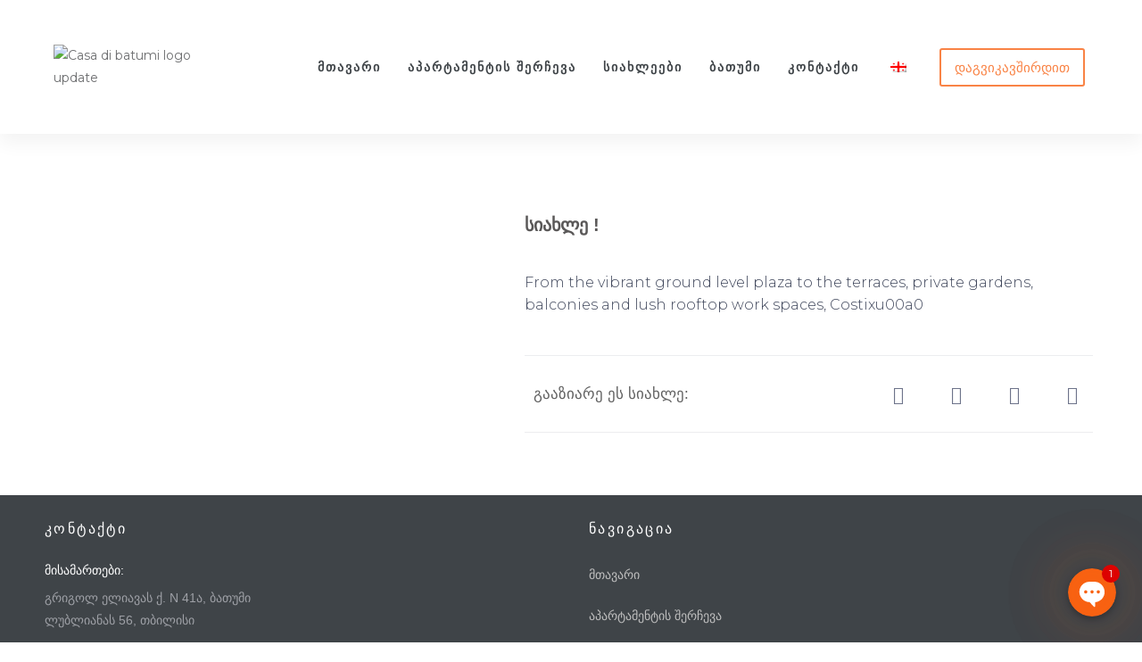

--- FILE ---
content_type: text/html; charset=UTF-8
request_url: https://www.casadibatumi.ge/%E1%83%A1%E1%83%98%E1%83%90%E1%83%AE%E1%83%9A%E1%83%94/
body_size: 42231
content:
<!DOCTYPE html>
<html lang="ka-GE">
<head>
	<meta charset="UTF-8">
	<meta name="viewport" content="width=device-width, initial-scale=1.0, viewport-fit=cover" />		<title>სიახლე ! &#8211; Casadibatumi.ge</title>
<meta name='robots' content='max-image-preview:large' />
<link rel='dns-prefetch' href='//fonts.googleapis.com' />
<link href='//fonts.gstatic.com' crossorigin rel='preconnect' />
<link rel="alternate" type="application/rss+xml" title="Casadibatumi.ge &raquo; RSS-არხი" href="https://www.casadibatumi.ge/feed/" />
<link rel="alternate" type="application/rss+xml" title="Casadibatumi.ge &raquo; კომენტარების RSS-არხი" href="https://www.casadibatumi.ge/comments/feed/" />
<link rel="alternate" type="application/rss+xml" title="Casadibatumi.ge &raquo; სიახლე ! კომენტარების RSS-არხი" href="https://www.casadibatumi.ge/%e1%83%a1%e1%83%98%e1%83%90%e1%83%ae%e1%83%9a%e1%83%94/feed/" />
<script type="text/javascript">
/* <![CDATA[ */
window._wpemojiSettings = {"baseUrl":"https:\/\/s.w.org\/images\/core\/emoji\/15.0.3\/72x72\/","ext":".png","svgUrl":"https:\/\/s.w.org\/images\/core\/emoji\/15.0.3\/svg\/","svgExt":".svg","source":{"concatemoji":"https:\/\/www.casadibatumi.ge\/wp-includes\/js\/wp-emoji-release.min.js?ver=6.5.7"}};
/*! This file is auto-generated */
!function(i,n){var o,s,e;function c(e){try{var t={supportTests:e,timestamp:(new Date).valueOf()};sessionStorage.setItem(o,JSON.stringify(t))}catch(e){}}function p(e,t,n){e.clearRect(0,0,e.canvas.width,e.canvas.height),e.fillText(t,0,0);var t=new Uint32Array(e.getImageData(0,0,e.canvas.width,e.canvas.height).data),r=(e.clearRect(0,0,e.canvas.width,e.canvas.height),e.fillText(n,0,0),new Uint32Array(e.getImageData(0,0,e.canvas.width,e.canvas.height).data));return t.every(function(e,t){return e===r[t]})}function u(e,t,n){switch(t){case"flag":return n(e,"\ud83c\udff3\ufe0f\u200d\u26a7\ufe0f","\ud83c\udff3\ufe0f\u200b\u26a7\ufe0f")?!1:!n(e,"\ud83c\uddfa\ud83c\uddf3","\ud83c\uddfa\u200b\ud83c\uddf3")&&!n(e,"\ud83c\udff4\udb40\udc67\udb40\udc62\udb40\udc65\udb40\udc6e\udb40\udc67\udb40\udc7f","\ud83c\udff4\u200b\udb40\udc67\u200b\udb40\udc62\u200b\udb40\udc65\u200b\udb40\udc6e\u200b\udb40\udc67\u200b\udb40\udc7f");case"emoji":return!n(e,"\ud83d\udc26\u200d\u2b1b","\ud83d\udc26\u200b\u2b1b")}return!1}function f(e,t,n){var r="undefined"!=typeof WorkerGlobalScope&&self instanceof WorkerGlobalScope?new OffscreenCanvas(300,150):i.createElement("canvas"),a=r.getContext("2d",{willReadFrequently:!0}),o=(a.textBaseline="top",a.font="600 32px Arial",{});return e.forEach(function(e){o[e]=t(a,e,n)}),o}function t(e){var t=i.createElement("script");t.src=e,t.defer=!0,i.head.appendChild(t)}"undefined"!=typeof Promise&&(o="wpEmojiSettingsSupports",s=["flag","emoji"],n.supports={everything:!0,everythingExceptFlag:!0},e=new Promise(function(e){i.addEventListener("DOMContentLoaded",e,{once:!0})}),new Promise(function(t){var n=function(){try{var e=JSON.parse(sessionStorage.getItem(o));if("object"==typeof e&&"number"==typeof e.timestamp&&(new Date).valueOf()<e.timestamp+604800&&"object"==typeof e.supportTests)return e.supportTests}catch(e){}return null}();if(!n){if("undefined"!=typeof Worker&&"undefined"!=typeof OffscreenCanvas&&"undefined"!=typeof URL&&URL.createObjectURL&&"undefined"!=typeof Blob)try{var e="postMessage("+f.toString()+"("+[JSON.stringify(s),u.toString(),p.toString()].join(",")+"));",r=new Blob([e],{type:"text/javascript"}),a=new Worker(URL.createObjectURL(r),{name:"wpTestEmojiSupports"});return void(a.onmessage=function(e){c(n=e.data),a.terminate(),t(n)})}catch(e){}c(n=f(s,u,p))}t(n)}).then(function(e){for(var t in e)n.supports[t]=e[t],n.supports.everything=n.supports.everything&&n.supports[t],"flag"!==t&&(n.supports.everythingExceptFlag=n.supports.everythingExceptFlag&&n.supports[t]);n.supports.everythingExceptFlag=n.supports.everythingExceptFlag&&!n.supports.flag,n.DOMReady=!1,n.readyCallback=function(){n.DOMReady=!0}}).then(function(){return e}).then(function(){var e;n.supports.everything||(n.readyCallback(),(e=n.source||{}).concatemoji?t(e.concatemoji):e.wpemoji&&e.twemoji&&(t(e.twemoji),t(e.wpemoji)))}))}((window,document),window._wpemojiSettings);
/* ]]> */
</script>
<link rel='stylesheet' id='maisonco-update-css' href='https://www.casadibatumi.ge/wp-content/plugins/maisonco-core/assets/css/maisonco-update.css?ver=6.5.7' type='text/css' media='all' />
<link rel='stylesheet' id='opal-boostrap-css' href='https://www.casadibatumi.ge/wp-content/themes/maisonco/assets/css/opal-boostrap.css?ver=6.5.7' type='text/css' media='all' />
<link rel='stylesheet' id='maisonco-style-css' href='https://www.casadibatumi.ge/wp-content/themes/maisonco/style.css?ver=6.5.7' type='text/css' media='all' />
<style id='maisonco-style-inline-css' type='text/css'>
body, input, button, button[type="submit"], select, textarea{font-family:"Montserrat", -apple-system, BlinkMacSystemFont, "Segoe UI", Roboto, "Helvetica Neue", Arial, sans-serif;font-weight:400;color:#6d6e70}html { font-size:14px;}.c-heading{color:#3f4448;}.c-primary{color:#f98345;}.bg-primary{background-color:#f98345;}.b-primary{border-color:#f98345;}.button-primary:hover{background-color:#f86212;border-color:#f86212;}.c-secondary {color:#449194;}.bg-secondary {background-color:#449194;}.b-secondary{border-color:#449194;}.button-secondary:hover{background-color:#336e70;}input[type="text"]::placeholder,input[type="email"]::placeholder,input[type="url"]::placeholder,input[type="password"]::placeholder,input[type="search"]::placeholder,input[type="number"]::placeholder,input[type="tel"]::placeholder,input[type="range"]::placeholder,input[type="date"]::placeholder,input[type="month"]::placeholder,input[type="week"]::placeholder,input[type="time"]::placeholder,input[type="datetime"]::placeholder,input[type="datetime-local"]::placeholder,input[type="color"]::placeholder,input[type="text"],input[type="email"],input[type="url"],input[type="password"],input[type="search"],input[type="number"],input[type="tel"],input[type="range"],input[type="date"],input[type="month"],input[type="week"],input[type="time"],input[type="datetime"],input[type="datetime-local"],input[type="color"],textarea::placeholder,textarea,a,.mainmenu-container li a span,.comment-metadata,.comment-metadata a,.widget.widget_archive a,.widget.widget_categories a,.widget.widget_nav_menu a,.widget.widget_meta a,.widget.widget_pages a,.c-body,.site-header-account .account-links-menu li a,.site-header-account .account-dashboard li a,.comment-form label,.comment-form a,.widget .tagcloud a,.widget.widget_tag_cloud a {color:#6d6e70; }.widget-area strong,h1,h2,h3,h4,h5,h6,blockquote,blockquote a,th,.main-navigation .top-menu > li > a,.post-content .posted-on a,.entry-meta a,.entry-content blockquote cite a,.entry-content strong,.entry-content dt,.entry-content th,.entry-content dt a,.entry-content th a,body.single-post article.type-post .entry-title,.comment-content strong,.comment-author,.comment-author a,.comment-metadata a.comment-edit-link,.comment-reply-link,.comment-content table th,.comment-content table td a,.comment-content dt,.widget a,h2.widget-title,h2.widgettitle,.widget_rss .rss-date,.widget_rss li cite,.widget_archive li,.widget_categories li,.c-heading,.form-group .form-row label,fieldset legend,.related-posts .related-heading,.author-wrapper .author-name,.page .entry-header .entry-title,.search .site-content .page-title,.site-header-account .login-form-title,.opal-availabilities td span,.elementor-widget-opal-image-hotspots .elementor-accordion .elementor-tab-title {color:#3f4448; }.btn-link,.button-link,.mainmenu-container li.current-menu-parent > a,.mainmenu-container .menu-item > a:hover,.site-header .header-group .search-submit:hover,.site-header .header-group .search-submit:focus,.post-content .posted-on a:hover,.post-thumbnail .posted-on a:hover,.pbr-social-share a:hover,.related-posts .related-heading:before,.error404 .error-404 h1,.error404 .sub-h2-1,.breadcrumb a,.breadcrumb a:hover,.breadcrumb a:hover span,.comment-author a:hover,.comment-metadata a:hover,.opal-comment-4 .comment-reply-link,.widget a:hover,.widget a:focus,.widget.widget_archive a:hover,.widget.widget_archive a:focus,.widget.widget_categories a:hover,.widget.widget_categories a:focus,.widget.widget_nav_menu a:hover,.widget.widget_nav_menu a:focus,.widget.widget_meta a:hover,.widget.widget_meta a:focus,.widget.widget_pages a:hover,.widget.widget_pages a:focus,.title-with-icon:before,.widget_recent_entries li a:hover,.widget_recent_entries li a:active,.widget_search button[type="submit"],.widget .tagcloud a:hover,.widget .tagcloud a:focus,.widget.widget_tag_cloud a:hover,.widget.widget_tag_cloud a:focus,.button-outline-primary,.elementor-element .elementor-button-outline_primary .elementor-button,.c-primary,.navigation-button .menu-toggle:hover,.navigation-button .menu-toggle:focus,.entry-title a:hover,.entry-content blockquote cite a:hover,.site-header-account .account-dropdown a.register-link,.site-header-account .account-dropdown a.lostpass-link,.site-header-account .account-links-menu li a:hover,.site-header-account .account-dashboard li a:hover,.comment-form a:hover,.wp_widget_tag_cloud a:hover,.wp_widget_tag_cloud a:focus,#secondary .elementor-widget-container h5:first-of-type,.elementor-nav-menu-popup .mfp-close,#secondary .elementor-widget-wp-widget-recent-posts a,.contactform-content .form-title,.elementor-text-editor a,.elementor-widget-opal-image-hotspots .elementor-accordion .elementor-tab-title.elementor-active,.column-item.post-style-3 .post-inner a:hover,.elementor-button-dft .elementor-service__button,.opal-video-style1 .elementor-video-title,.osf-property-article .link-more a,.item-recent-apartments .apartments-link {color:#f98345; }.f-primary {fill:#f98345; }input[type="button"]:hover,input[type="button"]:focus,input[type="submit"]:hover,input[type="submit"]:focus,button[type="submit"]:hover,button[type="submit"]:focus,.site-header .mainmenu-container .top-menu > li:before,.page-numbers:not(.dots):hover,.page-numbers:not(.dots):focus,.page-numbers.current:not(.dots),.comments-link span,.post-content .posted-on:after,body.single-post .navigation .nav-content a:hover,.page-links a:hover .page-number,.page-links a:focus .page-number,.page-links > .page-number,.error404 .return-homepage,.wp_widget_tag_cloud a:hover:before,.wp_widget_tag_cloud a:focus:before,.button-primary,input[type="reset"],input.secondary[type="button"],input.secondary[type="reset"],input.secondary[type="submit"],input[type="button"],input[type="submit"],button[type="submit"],.more-link,.page .edit-link a.post-edit-link,.scrollup,.elementor-element .elementor-button-primary .elementor-button,.button-outline-primary:hover,.button-outline-primary:active,.button-outline-primary.active,.show > .button-outline-primary.dropdown-toggle,.elementor-element .elementor-button-outline_primary .elementor-button:hover,.elementor-element .elementor-button-outline_primary .elementor-button:active,.elementor-element .elementor-button-outline_primary .elementor-button:focus,.bg-primary,.owl-theme.owl-carousel .owl-dots span,.owl-theme .products .owl-dots span,.img-animated .elementor-image:after,.col-animated:after,.elementor-widget-apartment-info .list_character .character_item,.opal-availabilities .availability_button:hover,.opal-availabilities .availability-content-item.active .header-availabilities,.opal-availabilities .scrollbar-inner > .scroll-element .scroll-bar,.elementor-widget-divider .elementor-divider-separator:before,.elementor-flip-box__front,.elementor-widget-opal-image-hotspots .scrollbar-inner > .scroll-element .scroll-bar,.opal-image-hotspots-main-icons .opal-image-hotspots-icon,.elementor-widget-opal-image-gallery .gallery-item-overlay,.elementor-widget-opal-image-gallery .elementor-galerry__filter.elementor-active,.property-variation-item .property_variation_button:hover,.elementor-widget-opal-testimonials.testimonial-nav-style_2 .owl-theme.owl-carousel .owl-nav,.opal-video-style1 .elementor-video-icon,.osf-property-article .post-thumbnail {background-color:#f98345; }.button-primary,input[type="reset"],input.secondary[type="button"],input.secondary[type="reset"],input.secondary[type="submit"],input[type="button"],input[type="submit"],button[type="submit"],.more-link,.page .edit-link a.post-edit-link,.error404 .return-homepage,.scrollup,.button-secondary,.secondary-button .search-submit,.form-group,.form-control,.form-control:focus,input[type="text"],input[type="email"],input[type="url"],input[type="password"],input[type="search"],input[type="number"],input[type="tel"],input[type="range"],input[type="date"],input[type="month"],input[type="week"],input[type="time"],input[type="datetime"],input[type="datetime-local"],input[type="color"],textarea,input[type="text"]:focus,input[type="email"]:focus,input[type="url"]:focus,input[type="password"]:focus,input[type="search"]:focus,input[type="number"]:focus,input[type="tel"]:focus,input[type="range"]:focus,input[type="date"]:focus,input[type="month"]:focus,input[type="week"]:focus,input[type="time"]:focus,input[type="datetime"]:focus,input[type="datetime-local"]:focus,input[type="color"]:focus,textarea:focus,input[type="button"]:hover,input[type="button"]:focus,input[type="submit"]:hover,input[type="submit"]:focus,button[type="submit"]:hover,button[type="submit"]:focus,.opal-pagination-3 .page-numbers.current:not(.dots),.opal-pagination-3 .page-numbers:not(.dots):focus,.opal-pagination-3 .page-numbers:not(.dots):hover,.opal-pagination-4 .page-numbers.current:not(.dots),.opal-pagination-4 .page-numbers:not(.dots):focus,.opal-pagination-4 .page-numbers:not(.dots):hover,.widget .tagcloud a:hover,.widget .tagcloud a:focus,.widget.widget_tag_cloud a:hover,.widget.widget_tag_cloud a:focus,.wp_widget_tag_cloud a:hover:after,.wp_widget_tag_cloud a:focus:after,.wp_widget_tag_cloud a:hover,.wp_widget_tag_cloud a:focus,.elementor-element .elementor-button-primary .elementor-button,.button-outline-primary,.elementor-element .elementor-button-outline_primary .elementor-button,.button-outline-primary:hover,.button-outline-primary:active,.button-outline-primary.active,.show > .button-outline-primary.dropdown-toggle,.elementor-element .elementor-button-outline_primary .elementor-button:hover,.elementor-element .elementor-button-outline_primary .elementor-button:active,.elementor-element .elementor-button-outline_primary .elementor-button:focus,.b-primary,.owl-theme.owl-carousel .owl-dots .owl-dot,.owl-theme .products .owl-dots .owl-dot,.elementor-widget-opal-image-gallery .elementor-galerry__filter.elementor-active:before {border-color:#f98345; }blockquote {border-left-color:#f98345; }.btn-link:focus,.btn-link:hover,.button-link:focus,.button-link:hover,a:hover,a:active,.widget_search button[type="submit"]:hover,.widget_search button[type="submit"]:focus,.elementor-button-dft .elementor-service__button:hover,.opal-video-style1 .elementor-video-title:hover {color:#f86212; }.button-primary:hover,input:hover[type="reset"],input:hover[type="button"],input:hover[type="submit"],button:hover[type="submit"],.more-link:hover,.page .edit-link a.post-edit-link:hover,.error404 .return-homepage:hover,.scrollup:hover,.button-primary:active,input:active[type="reset"],input:active[type="button"],input:active[type="submit"],button:active[type="submit"],.more-link:active,.page .edit-link a.post-edit-link:active,.error404 .return-homepage:active,.scrollup:active,.button-primary.active,input.active[type="reset"],input.active[type="button"],input.active[type="submit"],button.active[type="submit"],.active.more-link,.page .edit-link a.active.post-edit-link,.error404 .active.return-homepage,.active.scrollup,.show > .button-primary.dropdown-toggle,.show > input.dropdown-toggle[type="reset"],.show > input.dropdown-toggle[type="button"],.show > input.dropdown-toggle[type="submit"],.show > button.dropdown-toggle[type="submit"],.show > .dropdown-toggle.more-link,.page .edit-link .show > a.dropdown-toggle.post-edit-link,.error404 .show > .dropdown-toggle.return-homepage,.show > .dropdown-toggle.scrollup,.elementor-element .elementor-button-primary .elementor-button:hover,.elementor-element .elementor-button-primary .elementor-button:active,.elementor-element .elementor-button-primary .elementor-button:focus,.elementor-button-dft .service-style2 .elementor-service__button:hover {background-color:#f86212; }.button-primary:active,input:active[type="reset"],input:active[type="button"],input:active[type="submit"],button:active[type="submit"],.more-link:active,.page .edit-link a.post-edit-link:active,.error404 .return-homepage:active,.scrollup:active,.button-primary.active,input.active[type="reset"],input.active[type="button"],input.active[type="submit"],button.active[type="submit"],.active.more-link,.page .edit-link a.active.post-edit-link,.error404 .active.return-homepage,.active.scrollup,.show > .button-primary.dropdown-toggle,.show > input.dropdown-toggle[type="reset"],.show > input.dropdown-toggle[type="button"],.show > input.dropdown-toggle[type="submit"],.show > button.dropdown-toggle[type="submit"],.show > .dropdown-toggle.more-link,.page .edit-link .show > a.dropdown-toggle.post-edit-link,.error404 .show > .dropdown-toggle.return-homepage,.show > .dropdown-toggle.scrollup,.button-secondary:active,.secondary-button .search-submit:active,.button-secondary.active,.secondary-button .active.search-submit,.show > .button-secondary.dropdown-toggle,.secondary-button .show > .dropdown-toggle.search-submit,.button-primary:hover,input:hover[type="reset"],input:hover[type="button"],input:hover[type="submit"],button:hover[type="submit"],.more-link:hover,.page .edit-link a.post-edit-link:hover,.error404 .return-homepage:hover,.scrollup:hover,.elementor-element .elementor-button-primary .elementor-button:hover,.elementor-element .elementor-button-primary .elementor-button:active,.elementor-element .elementor-button-primary .elementor-button:focus,.elementor-button-dft .service-style2 .elementor-service__button:hover {border-color:#f86212; }.cat-tags-links .tags-links a,.error404 .sub-h2-2,.error404 .error-text,.button-outline-secondary,.elementor-element .elementor-button-outline_secondary .elementor-button,.c-secondary,.author-wrapper .author-name h6,.opal-availabilities,.opal-availabilities .availability_button,.contactform-content button.mfp-close,.property-variation-item .property_variation_button,.opal-property-variation,.opal-video-style2 .elementor-video-title,.opal-video-style2 .elementor-video-icon {color:#449194; }.button-secondary,.secondary-button .search-submit,.elementor-button-secondary button[type="submit"],.elementor-button-secondary input[type="button"],.elementor-button-secondary input[type="submit"],.elementor-element .elementor-button-secondary .elementor-button,.button-outline-secondary:hover,.button-outline-secondary:active,.button-outline-secondary.active,.show > .button-outline-secondary.dropdown-toggle,.elementor-element .elementor-button-outline_secondary .elementor-button:hover,.elementor-element .elementor-button-outline_secondary .elementor-button:active,.elementor-element .elementor-button-outline_secondary .elementor-button:focus,.bg-secondary,#secondary .elementor-widget-wp-widget-categories a:before,.opal-availabilities .availability_button:hover,.elementor-flip-box__back,#secondary .elementor-nav-menu a:before,.e--pointer-dot a:before {background-color:#449194; }.button-secondary,.secondary-button .search-submit,.elementor-button-secondary button[type="submit"],.elementor-button-secondary input[type="button"],.elementor-button-secondary input[type="submit"],.elementor-element .elementor-button-secondary .elementor-button,.button-outline-secondary,.elementor-element .elementor-button-outline_secondary .elementor-button,.button-outline-secondary:hover,.button-outline-secondary:active,.button-outline-secondary.active,.show > .button-outline-secondary.dropdown-toggle,.elementor-element .elementor-button-outline_secondary .elementor-button:hover,.elementor-element .elementor-button-outline_secondary .elementor-button:active,.elementor-element .elementor-button-outline_secondary .elementor-button:focus,.b-secondary {border-color:#449194; }.button-secondary:hover,.secondary-button .search-submit:hover,.button-secondary:active,.secondary-button .search-submit:active,.button-secondary.active,.secondary-button .active.search-submit,.show > .button-secondary.dropdown-toggle,.secondary-button .show > .dropdown-toggle.search-submit,.elementor-button-secondary button[type="submit"]:hover,.elementor-button-secondary button[type="submit"]:active,.elementor-button-secondary button[type="submit"]:focus,.elementor-button-secondary input[type="button"]:hover,.elementor-button-secondary input[type="button"]:active,.elementor-button-secondary input[type="button"]:focus,.elementor-button-secondary input[type="submit"]:hover,.elementor-button-secondary input[type="submit"]:active,.elementor-button-secondary input[type="submit"]:focus,.elementor-element .elementor-button-secondary .elementor-button:hover,.elementor-element .elementor-button-secondary .elementor-button:active,.elementor-element .elementor-button-secondary .elementor-button:focus {background-color:#336e70; }.button-secondary:hover,.secondary-button .search-submit:hover,.button-secondary:active,.secondary-button .search-submit:active,.button-secondary.active,.secondary-button .active.search-submit,.show > .button-secondary.dropdown-toggle,.secondary-button .show > .dropdown-toggle.search-submit,.elementor-button-secondary button[type="submit"]:hover,.elementor-button-secondary button[type="submit"]:active,.elementor-button-secondary button[type="submit"]:focus,.elementor-button-secondary input[type="button"]:hover,.elementor-button-secondary input[type="button"]:active,.elementor-button-secondary input[type="button"]:focus,.elementor-button-secondary input[type="submit"]:hover,.elementor-button-secondary input[type="submit"]:active,.elementor-button-secondary input[type="submit"]:focus,.elementor-element .elementor-button-secondary .elementor-button:hover,.elementor-element .elementor-button-secondary .elementor-button:active,.elementor-element .elementor-button-secondary .elementor-button:focus {border-color:#336e70; }.row,body.opal-content-layout-2cl #content .wrap,body.opal-content-layout-2cr #content .wrap,[data-opal-columns],.opal-archive-style-4.blog .site-main,.opal-archive-style-4.archive .site-main,.opal-default-content-layout-2cr .site-content .wrap,.site-footer .widget-area,.opal-comment-form-2 .comment-form,.opal-comment-form-3 .comment-form,.opal-comment-form-4 .comment-form,.opal-comment-form-6 .comment-form,.widget .gallery,.elementor-element .gallery,.entry-gallery .gallery,.single .gallery,[data-elementor-columns] {margin-right:-15px;margin-left:-15px;}.col-1,.col-2,[data-elementor-columns-mobile="6"] .column-item,.col-3,[data-elementor-columns-mobile="4"] .column-item,.col-4,.opal-comment-form-2 .comment-form .comment-form-author,.opal-comment-form-3 .comment-form .comment-form-author,.opal-comment-form-2 .comment-form .comment-form-email,.opal-comment-form-3 .comment-form .comment-form-email,.opal-comment-form-2 .comment-form .comment-form-url,.opal-comment-form-3 .comment-form .comment-form-url,[data-elementor-columns-mobile="3"] .column-item,.col-5,.col-6,.opal-comment-form-4 .comment-form .comment-form-author,.opal-comment-form-4 .comment-form .comment-form-email,.opal-comment-form-4 .comment-form .comment-form-url,.opal-comment-form-6 .comment-form .comment-form-author,.opal-comment-form-6 .comment-form .comment-form-email,[data-elementor-columns-mobile="2"] .column-item,.col-7,.col-8,.col-9,.col-10,.col-11,.col-12,.opal-archive-style-2.opal-content-layout-2cr .post-style-2,.related-posts .column-item,.opal-default-content-layout-2cr .related-posts .column-item,.opal-content-layout-2cr .related-posts .column-item,.opal-content-layout-2cl .related-posts .column-item,.site-footer .widget-area .widget-column,.opal-comment-form-2 .comment-form .logged-in-as,.opal-comment-form-3 .comment-form .logged-in-as,.opal-comment-form-2 .comment-form .comment-notes,.opal-comment-form-3 .comment-form .comment-notes,.opal-comment-form-2 .comment-form .comment-form-comment,.opal-comment-form-3 .comment-form .comment-form-comment,.opal-comment-form-2 .comment-form .form-submit,.opal-comment-form-3 .comment-form .form-submit,.opal-comment-form-4 .comment-form .logged-in-as,.opal-comment-form-4 .comment-form .comment-notes,.opal-comment-form-4 .comment-form .comment-form-comment,.opal-comment-form-4 .comment-form .form-submit,.opal-comment-form-6 .comment-form .logged-in-as,.opal-comment-form-6 .comment-form .comment-notes,.opal-comment-form-6 .comment-form .comment-form-comment,.opal-comment-form-6 .comment-form .comment-form-url,.opal-comment-form-6 .comment-form .form-submit,.widget .gallery-columns-1 .gallery-item,.elementor-element .gallery-columns-1 .gallery-item,.entry-gallery .gallery-columns-1 .gallery-item,.single .gallery-columns-1 .gallery-item,[data-elementor-columns-mobile="1"] .column-item,.col,body #secondary,.col-auto,.col-sm-1,[data-opal-columns="12"] .column-item,.col-sm-2,[data-opal-columns="6"] .column-item,.col-sm-3,[data-opal-columns="4"] .column-item,.col-sm-4,[data-opal-columns="3"] .column-item,.widget .gallery-columns-6 .gallery-item,.elementor-element .gallery-columns-6 .gallery-item,.entry-gallery .gallery-columns-6 .gallery-item,.single .gallery-columns-6 .gallery-item,.col-sm-5,.col-sm-6,[data-opal-columns="2"] .column-item,.opal-archive-style-3:not(.opal-content-layout-2cr) .post-style-3,.widget .gallery-columns-2 .gallery-item,.elementor-element .gallery-columns-2 .gallery-item,.entry-gallery .gallery-columns-2 .gallery-item,.single .gallery-columns-2 .gallery-item,.widget .gallery-columns-3 .gallery-item,.elementor-element .gallery-columns-3 .gallery-item,.entry-gallery .gallery-columns-3 .gallery-item,.single .gallery-columns-3 .gallery-item,.widget .gallery-columns-4 .gallery-item,.elementor-element .gallery-columns-4 .gallery-item,.entry-gallery .gallery-columns-4 .gallery-item,.single .gallery-columns-4 .gallery-item,.col-sm-7,.col-sm-8,.col-sm-9,.col-sm-10,.col-sm-11,.col-sm-12,[data-opal-columns="1"] .column-item,.opal-archive-style-2:not(.opal-content-layout-2cr) .post-style-2,.opal-archive-style-3.opal-content-layout-2cr .post-style-3,.elementor-widget-opal-image-hotspots .opal-image-hotspots-accordion,.elementor-widget-opal-image-hotspots .opal-image-hotspots-accordion + .opal-image-hotspots-container,.col-sm,.col-sm-auto,.col-md-1,.col-md-2,[data-elementor-columns-tablet="6"] .column-item,.col-md-3,[data-elementor-columns-tablet="4"] .column-item,.col-md-4,[data-elementor-columns-tablet="3"] .column-item,.col-md-5,.opal-default-content-layout-2cr #secondary,.col-md-6,[data-elementor-columns-tablet="2"] .column-item,.col-md-7,.opal-default-content-layout-2cr #primary,.col-md-8,.col-md-9,.col-md-10,.col-md-11,.col-md-12,body.single-post .content-boxed,[data-elementor-columns-tablet="1"] .column-item,.col-md,.col-md-auto,.col-lg-1,.col-lg-2,[data-elementor-columns="6"] .column-item,.col-lg-3,[data-elementor-columns="4"] .column-item,.col-lg-4,[data-elementor-columns="3"] .column-item,.col-lg-5,.col-lg-6,[data-elementor-columns="2"] .column-item,.col-lg-7,.col-lg-8,.col-lg-9,.col-lg-10,.col-lg-11,.col-lg-12,body.single-post.opal-default-content-layout-2cr .content-boxed,body.single-post.opal-content-layout-2cr .content-boxed,body.single-post.opal-content-layout-2cl .content-boxed,[data-elementor-columns="1"] .column-item,.col-lg,.col-lg-auto,.col-xl-1,.col-xl-2,.col-xl-3,.col-xl-4,.col-xl-5,.col-xl-6,.col-xl-7,.col-xl-8,.col-xl-9,.col-xl-10,.col-xl-11,.col-xl-12,.col-xl,.col-xl-auto {padding-right:15px;padding-left:15px;}.container,#content {padding-right:15px;padding-left:15px;}@media (min-width:576px) {.container, #content {max-width:540px; } }@media (min-width:768px) {.container, #content {max-width:720px; } }@media (min-width:992px) {.container, #content {max-width:960px; } }@media (min-width:1200px) {.container, #content {max-width:1140px; } }.elementor-widget-heading .elementor-heading-title{font-family:"Marcellus SC", -apple-system, BlinkMacSystemFont, Sans-serif;}.elementor-widget-heading .elementor-heading-title,.elementor-text-editor b{font-weight:400;}.elementor-widget-heading .elementor-heading-title{font-family:"Marcellus SC", -apple-system, BlinkMacSystemFont, Sans-serif;}.elementor-widget-heading .elementor-heading-title,.elementor-text-editor b{font-weight:400;}.typo-heading,h1,h2,h3,h4,h5,h6,.author-wrapper .author-name,.error404 .error-404 h1,.error404 .error-404-subtitle h2,h2.widget-title,h2.widgettitle,#secondary .elementor-widget-container h5:first-of-type,.contactform-content .form-title,.osf-property-article .property-title {font-family:"Marcellus SC",-apple-system, BlinkMacSystemFont, "Segoe UI", Roboto, "Helvetica Neue", Arial, sans-serif;font-weight:400;text-transform:uppercase;}@media screen and (min-width:1200px){.container, #content ,.single-product .related.products, .single-product .up-sells.products{max-width:1200px;}}.page-title-bar {background-color:#3f4448;background-image:url(https://demo2wpopal.b-cdn.net/maisonco/wp-content/uploads/2018/12/bg-breadcrumb.jpg);background-position:center center;;}.page-title{color:#ffffff; }.breadcrumb, .breadcrumb span, .breadcrumb * {color:#cabe9f;;}.breadcrumb a:hover,.breadcrumb a:hover span{color:#ffffff;}.button-primary,input[type="reset"],input.secondary[type="button"],input.secondary[type="reset"],input.secondary[type="submit"],input[type="button"],input[type="submit"],button[type="submit"],.more-link,.page .edit-link a.post-edit-link,.error404 .return-homepage,.scrollup,.elementor-element .elementor-button-primary .elementor-button {background-color:#f98345;border-color:#f98345;color:#fff;border-radius:0px;font-size:12px;}.button-primary:hover,input:hover[type="reset"],input:hover[type="button"],input:hover[type="submit"],button:hover[type="submit"],.more-link:hover,.page .edit-link a.post-edit-link:hover,.error404 .return-homepage:hover,.scrollup:hover,.button-primary:active,input:active[type="reset"],input:active[type="button"],input:active[type="submit"],button:active[type="submit"],.more-link:active,.page .edit-link a.post-edit-link:active,.error404 .return-homepage:active,.scrollup:active,.button-primary.active,input.active[type="reset"],input.active[type="button"],input.active[type="submit"],button.active[type="submit"],.active.more-link,.page .edit-link a.active.post-edit-link,.error404 .active.return-homepage,.active.scrollup,.show > .button-primary.dropdown-toggle,.show > input.dropdown-toggle[type="reset"],.show > input.dropdown-toggle[type="button"],.show > input.dropdown-toggle[type="submit"],.show > button.dropdown-toggle[type="submit"],.show > .dropdown-toggle.more-link,.page .edit-link .show > a.dropdown-toggle.post-edit-link,.error404 .show > .dropdown-toggle.return-homepage,.show > .dropdown-toggle.scrollup,.elementor-element .elementor-button-primary .elementor-button:hover,.elementor-element .elementor-button-primary .elementor-button:active,.elementor-element .elementor-button-primary .elementor-button:focus,.elementor-button-dft .service-style2 .elementor-service__button:hover {background-color:#f86212;border-color:#f86212;color:#fff;font-size:12px;}.button-outline-primary,.elementor-element .elementor-button-outline_primary .elementor-button {color:#f98345;border-color:#f98345;border-radius:0px;font-size:12px;}.button-outline-primary:hover,.button-outline-primary:active,.button-outline-primary.active,.show > .button-outline-primary.dropdown-toggle,.elementor-element .elementor-button-outline_primary .elementor-button:hover,.elementor-element .elementor-button-outline_primary .elementor-button:active,.elementor-element .elementor-button-outline_primary .elementor-button:focus {color:#fff;background-color:#f86212;border-color:#f86212;font-size:12px;}.button-primary,input[type="reset"],input.secondary[type="button"],input.secondary[type="reset"],input.secondary[type="submit"],input[type="button"],input[type="submit"],button[type="submit"],.more-link,.page .edit-link a.post-edit-link,.error404 .return-homepage,.scrollup,.elementor-element .elementor-button-primary .elementor-button {background-color:#f98345;border-color:#f98345;color:#fff;border-radius:0px;font-size:12px;}.button-primary:hover,input:hover[type="reset"],input:hover[type="button"],input:hover[type="submit"],button:hover[type="submit"],.more-link:hover,.page .edit-link a.post-edit-link:hover,.error404 .return-homepage:hover,.scrollup:hover,.button-primary:active,input:active[type="reset"],input:active[type="button"],input:active[type="submit"],button:active[type="submit"],.more-link:active,.page .edit-link a.post-edit-link:active,.error404 .return-homepage:active,.scrollup:active,.button-primary.active,input.active[type="reset"],input.active[type="button"],input.active[type="submit"],button.active[type="submit"],.active.more-link,.page .edit-link a.active.post-edit-link,.error404 .active.return-homepage,.active.scrollup,.show > .button-primary.dropdown-toggle,.show > input.dropdown-toggle[type="reset"],.show > input.dropdown-toggle[type="button"],.show > input.dropdown-toggle[type="submit"],.show > button.dropdown-toggle[type="submit"],.show > .dropdown-toggle.more-link,.page .edit-link .show > a.dropdown-toggle.post-edit-link,.error404 .show > .dropdown-toggle.return-homepage,.show > .dropdown-toggle.scrollup,.elementor-element .elementor-button-primary .elementor-button:hover,.elementor-element .elementor-button-primary .elementor-button:active,.elementor-element .elementor-button-primary .elementor-button:focus,.elementor-button-dft .service-style2 .elementor-service__button:hover {background-color:#f86212;border-color:#f86212;color:#fff;font-size:12px;}.button-outline-primary,.elementor-element .elementor-button-outline_primary .elementor-button {color:#f98345;border-color:#f98345;border-radius:0px;font-size:12px;}.button-outline-primary:hover,.button-outline-primary:active,.button-outline-primary.active,.show > .button-outline-primary.dropdown-toggle,.elementor-element .elementor-button-outline_primary .elementor-button:hover,.elementor-element .elementor-button-outline_primary .elementor-button:active,.elementor-element .elementor-button-outline_primary .elementor-button:focus {color:#fff;background-color:#f86212;border-color:#f86212;font-size:12px;}.button-secondary,.secondary-button .search-submit,.elementor-button-secondary button[type="submit"],.elementor-button-secondary input[type="button"],.elementor-button-secondary input[type="submit"],.elementor-element .elementor-button-secondary .elementor-button {background-color:#449194;border-color:#449194;color:#fff;border-radius:0px;font-size:12px;}.button-secondary:hover,.secondary-button .search-submit:hover,.button-secondary:active,.secondary-button .search-submit:active,.button-secondary.active,.secondary-button .active.search-submit,.show > .button-secondary.dropdown-toggle,.secondary-button .show > .dropdown-toggle.search-submit,.elementor-button-secondary button[type="submit"]:hover,.elementor-button-secondary button[type="submit"]:active,.elementor-button-secondary button[type="submit"]:focus,.elementor-button-secondary input[type="button"]:hover,.elementor-button-secondary input[type="button"]:active,.elementor-button-secondary input[type="button"]:focus,.elementor-button-secondary input[type="submit"]:hover,.elementor-button-secondary input[type="submit"]:active,.elementor-button-secondary input[type="submit"]:focus,.elementor-element .elementor-button-secondary .elementor-button:hover,.elementor-element .elementor-button-secondary .elementor-button:active,.elementor-element .elementor-button-secondary .elementor-button:focus {background-color:#336e70;border-color:#336e70;color:#fff;font-size:12px;}.button-outline-secondary,.elementor-element .elementor-button-outline_secondary .elementor-button {color:#449194;border-color:#449194;border-radius:0px;font-size:12px;}.button-outline-secondary:hover,.button-outline-secondary:active,.button-outline-secondary.active,.show > .button-outline-secondary.dropdown-toggle,.elementor-element .elementor-button-outline_secondary .elementor-button:hover,.elementor-element .elementor-button-outline_secondary .elementor-button:active,.elementor-element .elementor-button-outline_secondary .elementor-button:focus {color:#fff;background-color:#336e70;border-color:#336e70;border-radius:0px;font-size:12px;}button ,input[type="submit"], input[type="reset"], input[type="button"], .button, .btn {font-size:12px;}.elementor-button[class*='elementor-size-'] {border-radius:0px;}
</style>
<link rel='stylesheet' id='osf-elementor-addons-css' href='https://www.casadibatumi.ge/wp-content/plugins/maisonco-core/assets/css/elementor/style.css?ver=4.0.7' type='text/css' media='all' />
<link rel='stylesheet' id='elementor-frontend-css' href='https://www.casadibatumi.ge/wp-content/plugins/elementor/assets/css/frontend.min.css?ver=3.22.3' type='text/css' media='all' />
<link rel='stylesheet' id='elementor-post-180-css' href='https://www.casadibatumi.ge/wp-content/uploads/elementor/css/post-180.css?ver=1720251274' type='text/css' media='all' />
<link rel='stylesheet' id='e-animations-css' href='https://www.casadibatumi.ge/wp-content/plugins/elementor/assets/lib/animations/animations.min.css?ver=3.22.3' type='text/css' media='all' />
<link rel='stylesheet' id='chaty-front-css-css' href='https://www.casadibatumi.ge/wp-content/plugins/chaty-pro/css/chaty-front.min.css?ver=1652691173' type='text/css' media='all' />
<style id='chaty-front-css-inline-css' type='text/css'>
.chaty-widget-css #wechat-qr-code{right: 104px; left:auto;}.chaty-widget-css .chaty-widget, .chaty-widget-css .chaty-widget .get, .chaty-widget-css .chaty-widget .get a { width: 62px; }.chaty-widget-css .facustom-icon { width: 54px; line-height: 54px; height: 54px; font-size: 27px; }.chaty-widget-css img { width: 54px; line-height: 54px; height: 54px; object-fit: cover; }.chaty-widget-css .i-trigger .chaty-widget-i-title {color:#333333 !important; background:#ffffff !important;}.chaty-widget-css .i-trigger .chaty-widget-i-title p {color:#333333 !important; }.chaty-widget-css .i-trigger .chaty-widget-i:not(.no-tooltip):before { border-color: transparent transparent transparent #ffffff !important;}.chaty-widget-css.chaty-widget.chaty-widget-is-right .i-trigger .chaty-widget-i:not(.no-tooltip):before { border-color: transparent #ffffff transparent transparent !important;}.chaty-widget-css .facustom-icon.chaty-btn-phone {background-color: #03E78B}.chaty-widget-css .chaty-phone .color-element {fill: #03E78B}.chaty-widget-css .chaty-phone a {background: #03E78B}.chaty-widget-css .facustom-icon.chaty-btn-whatsapp {background-color: #49E670}.chaty-widget-css .chaty-whatsapp .color-element {fill: #49E670}.chaty-widget-css .chaty-whatsapp a {background: #49E670}.chaty-widget-css .facustom-icon.chaty-btn-viber {background-color: #665CAC}.chaty-widget-css .chaty-viber .color-element {fill: #665CAC}.chaty-widget-css .chaty-viber a {background: #665CAC}.chaty-widget-css .facustom-icon.chaty-btn-facebook_messenger {background-color: #1E88E5}.chaty-widget-css .chaty-facebook_messenger .color-element {fill: #1E88E5}.chaty-widget-css .chaty-facebook_messenger a {background: #1E88E5}
</style>
<style id='wp-emoji-styles-inline-css' type='text/css'>

	img.wp-smiley, img.emoji {
		display: inline !important;
		border: none !important;
		box-shadow: none !important;
		height: 1em !important;
		width: 1em !important;
		margin: 0 0.07em !important;
		vertical-align: -0.1em !important;
		background: none !important;
		padding: 0 !important;
	}
</style>
<link rel='stylesheet' id='wp-block-library-css' href='https://www.casadibatumi.ge/wp-includes/css/dist/block-library/style.min.css?ver=6.5.7' type='text/css' media='all' />
<link rel='stylesheet' id='yith-wcmcs-shortcodes-css' href='https://www.casadibatumi.ge/wp-content/plugins/yith-multi-currency-switcher-for-woocommerce/assets/css/shortcodes.css?ver=1.2.0' type='text/css' media='all' />
<style id='yith-wcmcs-shortcodes-inline-css' type='text/css'>

				:root {
				--title-color: #333333;
				--active-color: #83a39c;
				--active-shadow-color: #83a39c33;
				--text-color: #000000;
				--border-color: #f7f7f7;
				--background-color: #ffffff;
				--background-color-with-alpha: #ffffffF2;
			}
			  
			.summary.entry-summary p.price {
				display: inline-block;
				margin-right: 25px !important;
			}
</style>
<style id='classic-theme-styles-inline-css' type='text/css'>
/*! This file is auto-generated */
.wp-block-button__link{color:#fff;background-color:#32373c;border-radius:9999px;box-shadow:none;text-decoration:none;padding:calc(.667em + 2px) calc(1.333em + 2px);font-size:1.125em}.wp-block-file__button{background:#32373c;color:#fff;text-decoration:none}
</style>
<style id='global-styles-inline-css' type='text/css'>
body{--wp--preset--color--black: #000000;--wp--preset--color--cyan-bluish-gray: #abb8c3;--wp--preset--color--white: #ffffff;--wp--preset--color--pale-pink: #f78da7;--wp--preset--color--vivid-red: #cf2e2e;--wp--preset--color--luminous-vivid-orange: #ff6900;--wp--preset--color--luminous-vivid-amber: #fcb900;--wp--preset--color--light-green-cyan: #7bdcb5;--wp--preset--color--vivid-green-cyan: #00d084;--wp--preset--color--pale-cyan-blue: #8ed1fc;--wp--preset--color--vivid-cyan-blue: #0693e3;--wp--preset--color--vivid-purple: #9b51e0;--wp--preset--gradient--vivid-cyan-blue-to-vivid-purple: linear-gradient(135deg,rgba(6,147,227,1) 0%,rgb(155,81,224) 100%);--wp--preset--gradient--light-green-cyan-to-vivid-green-cyan: linear-gradient(135deg,rgb(122,220,180) 0%,rgb(0,208,130) 100%);--wp--preset--gradient--luminous-vivid-amber-to-luminous-vivid-orange: linear-gradient(135deg,rgba(252,185,0,1) 0%,rgba(255,105,0,1) 100%);--wp--preset--gradient--luminous-vivid-orange-to-vivid-red: linear-gradient(135deg,rgba(255,105,0,1) 0%,rgb(207,46,46) 100%);--wp--preset--gradient--very-light-gray-to-cyan-bluish-gray: linear-gradient(135deg,rgb(238,238,238) 0%,rgb(169,184,195) 100%);--wp--preset--gradient--cool-to-warm-spectrum: linear-gradient(135deg,rgb(74,234,220) 0%,rgb(151,120,209) 20%,rgb(207,42,186) 40%,rgb(238,44,130) 60%,rgb(251,105,98) 80%,rgb(254,248,76) 100%);--wp--preset--gradient--blush-light-purple: linear-gradient(135deg,rgb(255,206,236) 0%,rgb(152,150,240) 100%);--wp--preset--gradient--blush-bordeaux: linear-gradient(135deg,rgb(254,205,165) 0%,rgb(254,45,45) 50%,rgb(107,0,62) 100%);--wp--preset--gradient--luminous-dusk: linear-gradient(135deg,rgb(255,203,112) 0%,rgb(199,81,192) 50%,rgb(65,88,208) 100%);--wp--preset--gradient--pale-ocean: linear-gradient(135deg,rgb(255,245,203) 0%,rgb(182,227,212) 50%,rgb(51,167,181) 100%);--wp--preset--gradient--electric-grass: linear-gradient(135deg,rgb(202,248,128) 0%,rgb(113,206,126) 100%);--wp--preset--gradient--midnight: linear-gradient(135deg,rgb(2,3,129) 0%,rgb(40,116,252) 100%);--wp--preset--font-size--small: 13px;--wp--preset--font-size--medium: 20px;--wp--preset--font-size--large: 36px;--wp--preset--font-size--x-large: 42px;--wp--preset--spacing--20: 0.44rem;--wp--preset--spacing--30: 0.67rem;--wp--preset--spacing--40: 1rem;--wp--preset--spacing--50: 1.5rem;--wp--preset--spacing--60: 2.25rem;--wp--preset--spacing--70: 3.38rem;--wp--preset--spacing--80: 5.06rem;--wp--preset--shadow--natural: 6px 6px 9px rgba(0, 0, 0, 0.2);--wp--preset--shadow--deep: 12px 12px 50px rgba(0, 0, 0, 0.4);--wp--preset--shadow--sharp: 6px 6px 0px rgba(0, 0, 0, 0.2);--wp--preset--shadow--outlined: 6px 6px 0px -3px rgba(255, 255, 255, 1), 6px 6px rgba(0, 0, 0, 1);--wp--preset--shadow--crisp: 6px 6px 0px rgba(0, 0, 0, 1);}:where(.is-layout-flex){gap: 0.5em;}:where(.is-layout-grid){gap: 0.5em;}body .is-layout-flex{display: flex;}body .is-layout-flex{flex-wrap: wrap;align-items: center;}body .is-layout-flex > *{margin: 0;}body .is-layout-grid{display: grid;}body .is-layout-grid > *{margin: 0;}:where(.wp-block-columns.is-layout-flex){gap: 2em;}:where(.wp-block-columns.is-layout-grid){gap: 2em;}:where(.wp-block-post-template.is-layout-flex){gap: 1.25em;}:where(.wp-block-post-template.is-layout-grid){gap: 1.25em;}.has-black-color{color: var(--wp--preset--color--black) !important;}.has-cyan-bluish-gray-color{color: var(--wp--preset--color--cyan-bluish-gray) !important;}.has-white-color{color: var(--wp--preset--color--white) !important;}.has-pale-pink-color{color: var(--wp--preset--color--pale-pink) !important;}.has-vivid-red-color{color: var(--wp--preset--color--vivid-red) !important;}.has-luminous-vivid-orange-color{color: var(--wp--preset--color--luminous-vivid-orange) !important;}.has-luminous-vivid-amber-color{color: var(--wp--preset--color--luminous-vivid-amber) !important;}.has-light-green-cyan-color{color: var(--wp--preset--color--light-green-cyan) !important;}.has-vivid-green-cyan-color{color: var(--wp--preset--color--vivid-green-cyan) !important;}.has-pale-cyan-blue-color{color: var(--wp--preset--color--pale-cyan-blue) !important;}.has-vivid-cyan-blue-color{color: var(--wp--preset--color--vivid-cyan-blue) !important;}.has-vivid-purple-color{color: var(--wp--preset--color--vivid-purple) !important;}.has-black-background-color{background-color: var(--wp--preset--color--black) !important;}.has-cyan-bluish-gray-background-color{background-color: var(--wp--preset--color--cyan-bluish-gray) !important;}.has-white-background-color{background-color: var(--wp--preset--color--white) !important;}.has-pale-pink-background-color{background-color: var(--wp--preset--color--pale-pink) !important;}.has-vivid-red-background-color{background-color: var(--wp--preset--color--vivid-red) !important;}.has-luminous-vivid-orange-background-color{background-color: var(--wp--preset--color--luminous-vivid-orange) !important;}.has-luminous-vivid-amber-background-color{background-color: var(--wp--preset--color--luminous-vivid-amber) !important;}.has-light-green-cyan-background-color{background-color: var(--wp--preset--color--light-green-cyan) !important;}.has-vivid-green-cyan-background-color{background-color: var(--wp--preset--color--vivid-green-cyan) !important;}.has-pale-cyan-blue-background-color{background-color: var(--wp--preset--color--pale-cyan-blue) !important;}.has-vivid-cyan-blue-background-color{background-color: var(--wp--preset--color--vivid-cyan-blue) !important;}.has-vivid-purple-background-color{background-color: var(--wp--preset--color--vivid-purple) !important;}.has-black-border-color{border-color: var(--wp--preset--color--black) !important;}.has-cyan-bluish-gray-border-color{border-color: var(--wp--preset--color--cyan-bluish-gray) !important;}.has-white-border-color{border-color: var(--wp--preset--color--white) !important;}.has-pale-pink-border-color{border-color: var(--wp--preset--color--pale-pink) !important;}.has-vivid-red-border-color{border-color: var(--wp--preset--color--vivid-red) !important;}.has-luminous-vivid-orange-border-color{border-color: var(--wp--preset--color--luminous-vivid-orange) !important;}.has-luminous-vivid-amber-border-color{border-color: var(--wp--preset--color--luminous-vivid-amber) !important;}.has-light-green-cyan-border-color{border-color: var(--wp--preset--color--light-green-cyan) !important;}.has-vivid-green-cyan-border-color{border-color: var(--wp--preset--color--vivid-green-cyan) !important;}.has-pale-cyan-blue-border-color{border-color: var(--wp--preset--color--pale-cyan-blue) !important;}.has-vivid-cyan-blue-border-color{border-color: var(--wp--preset--color--vivid-cyan-blue) !important;}.has-vivid-purple-border-color{border-color: var(--wp--preset--color--vivid-purple) !important;}.has-vivid-cyan-blue-to-vivid-purple-gradient-background{background: var(--wp--preset--gradient--vivid-cyan-blue-to-vivid-purple) !important;}.has-light-green-cyan-to-vivid-green-cyan-gradient-background{background: var(--wp--preset--gradient--light-green-cyan-to-vivid-green-cyan) !important;}.has-luminous-vivid-amber-to-luminous-vivid-orange-gradient-background{background: var(--wp--preset--gradient--luminous-vivid-amber-to-luminous-vivid-orange) !important;}.has-luminous-vivid-orange-to-vivid-red-gradient-background{background: var(--wp--preset--gradient--luminous-vivid-orange-to-vivid-red) !important;}.has-very-light-gray-to-cyan-bluish-gray-gradient-background{background: var(--wp--preset--gradient--very-light-gray-to-cyan-bluish-gray) !important;}.has-cool-to-warm-spectrum-gradient-background{background: var(--wp--preset--gradient--cool-to-warm-spectrum) !important;}.has-blush-light-purple-gradient-background{background: var(--wp--preset--gradient--blush-light-purple) !important;}.has-blush-bordeaux-gradient-background{background: var(--wp--preset--gradient--blush-bordeaux) !important;}.has-luminous-dusk-gradient-background{background: var(--wp--preset--gradient--luminous-dusk) !important;}.has-pale-ocean-gradient-background{background: var(--wp--preset--gradient--pale-ocean) !important;}.has-electric-grass-gradient-background{background: var(--wp--preset--gradient--electric-grass) !important;}.has-midnight-gradient-background{background: var(--wp--preset--gradient--midnight) !important;}.has-small-font-size{font-size: var(--wp--preset--font-size--small) !important;}.has-medium-font-size{font-size: var(--wp--preset--font-size--medium) !important;}.has-large-font-size{font-size: var(--wp--preset--font-size--large) !important;}.has-x-large-font-size{font-size: var(--wp--preset--font-size--x-large) !important;}
.wp-block-navigation a:where(:not(.wp-element-button)){color: inherit;}
:where(.wp-block-post-template.is-layout-flex){gap: 1.25em;}:where(.wp-block-post-template.is-layout-grid){gap: 1.25em;}
:where(.wp-block-columns.is-layout-flex){gap: 2em;}:where(.wp-block-columns.is-layout-grid){gap: 2em;}
.wp-block-pullquote{font-size: 1.5em;line-height: 1.6;}
</style>
<link rel='stylesheet' id='woocommerce-layout-css' href='https://www.casadibatumi.ge/wp-content/plugins/woocommerce/assets/css/woocommerce-layout.css?ver=9.0.3' type='text/css' media='all' />
<link rel='stylesheet' id='woocommerce-smallscreen-css' href='https://www.casadibatumi.ge/wp-content/plugins/woocommerce/assets/css/woocommerce-smallscreen.css?ver=9.0.3' type='text/css' media='only screen and (max-width: 768px)' />
<link rel='stylesheet' id='woocommerce-general-css' href='https://www.casadibatumi.ge/wp-content/plugins/woocommerce/assets/css/woocommerce.css?ver=9.0.3' type='text/css' media='all' />
<style id='woocommerce-inline-inline-css' type='text/css'>
.woocommerce form .form-row .required { visibility: visible; }
</style>
<link rel='stylesheet' id='trp-language-switcher-style-css' href='https://www.casadibatumi.ge/wp-content/plugins/translatepress-multilingual/assets/css/trp-language-switcher.css?ver=2.8.1' type='text/css' media='all' />
<link rel='stylesheet' id='elementor-icons-css' href='https://www.casadibatumi.ge/wp-content/plugins/elementor/assets/lib/eicons/css/elementor-icons.min.css?ver=5.30.0' type='text/css' media='all' />
<link rel='stylesheet' id='swiper-css' href='https://www.casadibatumi.ge/wp-content/plugins/elementor/assets/lib/swiper/v8/css/swiper.min.css?ver=8.4.5' type='text/css' media='all' />
<link rel='stylesheet' id='elementor-post-11-css' href='https://www.casadibatumi.ge/wp-content/uploads/elementor/css/post-11.css?ver=1720251277' type='text/css' media='all' />
<link rel='stylesheet' id='elementor-pro-css' href='https://www.casadibatumi.ge/wp-content/plugins/elementor-pro/assets/css/frontend.min.css?ver=3.22.1' type='text/css' media='all' />
<link rel='stylesheet' id='elementor-global-css' href='https://www.casadibatumi.ge/wp-content/uploads/elementor/css/global.css?ver=1720251278' type='text/css' media='all' />
<link rel='stylesheet' id='elementor-post-6439-css' href='https://www.casadibatumi.ge/wp-content/uploads/elementor/css/post-6439.css?ver=1720251278' type='text/css' media='all' />
<link rel='stylesheet' id='elementor-post-2119-css' href='https://www.casadibatumi.ge/wp-content/uploads/elementor/css/post-2119.css?ver=1720251278' type='text/css' media='all' />
<link rel='stylesheet' id='elementor-post-2131-css' href='https://www.casadibatumi.ge/wp-content/uploads/elementor/css/post-2131.css?ver=1720251278' type='text/css' media='all' />
<link rel='stylesheet' id='elementor-post-6582-css' href='https://www.casadibatumi.ge/wp-content/uploads/elementor/css/post-6582.css?ver=1720385133' type='text/css' media='all' />
<link rel='stylesheet' id='yith-plugin-fw-icon-font-css' href='https://www.casadibatumi.ge/wp-content/plugins/yith-multi-currency-switcher-for-woocommerce/plugin-fw/assets/css/yith-icon.css?ver=3.8.3' type='text/css' media='all' />
<link rel='stylesheet' id='maisonco-opal-icon-css' href='https://www.casadibatumi.ge/wp-content/themes/maisonco/assets/css/opal-icons.css?ver=6.5.7' type='text/css' media='all' />
<link rel='stylesheet' id='maisonco-carousel-css' href='https://www.casadibatumi.ge/wp-content/themes/maisonco/assets/css/carousel.css?ver=6.5.7' type='text/css' media='all' />
<link rel='stylesheet' id='otf-fonts-css' href='https://fonts.googleapis.com/css?family=Montserrat%3A400%7CMarcellus+SC%3A400&#038;subset=latin-ext%2Clatin-ext' type='text/css' media='all' />
<link rel='stylesheet' id='maisonco-custom-css' href='https://www.casadibatumi.ge/wp-content/plugins/maisonco-core/assets/css/maisonco-custom.css?ver=4.0.7' type='text/css' media='all' />
<link rel='stylesheet' id='google-fonts-1-css' href='https://fonts.googleapis.com/css?family=Montserrat%3A100%2C100italic%2C200%2C200italic%2C300%2C300italic%2C400%2C400italic%2C500%2C500italic%2C600%2C600italic%2C700%2C700italic%2C800%2C800italic%2C900%2C900italic%7CMarcellus+SC%3A100%2C100italic%2C200%2C200italic%2C300%2C300italic%2C400%2C400italic%2C500%2C500italic%2C600%2C600italic%2C700%2C700italic%2C800%2C800italic%2C900%2C900italic&#038;display=auto&#038;ver=6.5.7' type='text/css' media='all' />
<link rel='stylesheet' id='elementor-icons-shared-0-css' href='https://www.casadibatumi.ge/wp-content/plugins/elementor/assets/lib/font-awesome/css/fontawesome.min.css?ver=5.15.3' type='text/css' media='all' />
<link rel='stylesheet' id='elementor-icons-fa-solid-css' href='https://www.casadibatumi.ge/wp-content/plugins/elementor/assets/lib/font-awesome/css/solid.min.css?ver=5.15.3' type='text/css' media='all' />
<link rel='stylesheet' id='elementor-icons-fa-brands-css' href='https://www.casadibatumi.ge/wp-content/plugins/elementor/assets/lib/font-awesome/css/brands.min.css?ver=5.15.3' type='text/css' media='all' />
<link rel="preconnect" href="https://fonts.gstatic.com/" crossorigin><script type="text/javascript" src="https://www.casadibatumi.ge/wp-includes/js/jquery/jquery.min.js?ver=3.7.1" id="jquery-core-js"></script>
<script type="text/javascript" src="https://www.casadibatumi.ge/wp-includes/js/jquery/jquery-migrate.min.js?ver=3.4.1" id="jquery-migrate-js"></script>
<script type="text/javascript" id="chaty-pro-front-end-js-extra">
/* <![CDATA[ */
var chaty_settings = {"chaty_widgets":[{"has_date_setting":0,"date_utc_diff":0,"chaty_start_time":"","chaty_end_time":"","isPRO":1,"cht_cta_text_color":"#333333","cht_cta_bg_color":"#ffffff","click_setting":"click","pending_messages":"on","number_of_messages":"1","number_bg_color":"#dd0000","number_color":"#ffffff","position":"right","pos_side":"right","bot":25,"side":25,"device":"desktop_active mobile_active","color":"rgb(248, 98, 18)","rgb_color":"248,98,18","widget_size":"54","widget_type":"chat-bubble","custom_css":"","widget_img":"","cta":"","active":"true","close_text":"\u10d3\u10d0\u10db\u10d0\u10da\u10d5\u10d0","analytics":"1","save_user_clicks":0,"close_img":"","is_mobile":0,"ajax_url":"https:\/\/www.casadibatumi.ge\/wp-admin\/admin-ajax.php","animation_class":"shockwave","time_trigger":"yes","trigger_time":"0","exit_intent":"no","on_page_scroll":"no","page_scroll":"0","gmt":"","display_conditions":0,"display_rules":[],"display_state":"click","has_close_button":"yes","countries":[],"widget_index":"","widget_nonce":"74f6c902d7","mode":"vertical","social":[{"val":"+995591603399","default_icon":"<svg aria-hidden=\"true\" class=\"ico_d \" width=\"39\" height=\"39\" viewBox=\"0 0 39 39\" fill=\"none\" xmlns=\"http:\/\/www.w3.org\/2000\/svg\" style=\"transform: rotate(0deg);\"><circle class=\"color-element\" cx=\"19.4395\" cy=\"19.4395\" r=\"19.4395\" fill=\"#03E78B\"\/><path d=\"M19.3929 14.9176C17.752 14.7684 16.2602 14.3209 14.7684 13.7242C14.0226 13.4259 13.1275 13.7242 12.8292 14.4701L11.7849 16.2602C8.65222 14.6193 6.11623 11.9341 4.47529 8.95057L6.41458 7.90634C7.16046 7.60799 7.45881 6.71293 7.16046 5.96705C6.56375 4.47529 6.11623 2.83435 5.96705 1.34259C5.96705 0.596704 5.22117 0 4.47529 0H0.745882C0.298353 0 5.69062e-07 0.298352 5.69062e-07 0.745881C5.69062e-07 3.72941 0.596704 6.71293 1.93929 9.3981C3.87858 13.575 7.30964 16.8569 11.3374 18.7962C14.0226 20.1388 17.0061 20.7355 19.9896 20.7355C20.4371 20.7355 20.7355 20.4371 20.7355 19.9896V16.4094C20.7355 15.5143 20.1388 14.9176 19.3929 14.9176Z\" transform=\"translate(9.07179 9.07178)\" fill=\"white\"\/><\/svg>","bg_color":"#03E78B","rbg_color":"3,231,139","title":"\u10e2\u10d4\u10da\u10d4\u10e4\u10dd\u10dc\u10d8","img_url":"","social_channel":"phone","channel_type":"phone","href_url":"tel:+995591603399","desktop_target":"","mobile_target":"","qr_code_image":"","channel":"Phone","channel_nonce":"8144530ed3","is_mobile":1,"is_desktop":1,"mobile_url":"tel:+995591603399","on_click":"","has_font":0,"has_custom_popup":0,"popup_html":"","is_default_open":0,"channel_id":"cht-channel-0","pre_set_message":""},{"val":"995591603399","default_icon":"<svg aria-hidden=\"true\" class=\"ico_d \" width=\"39\" height=\"39\" viewBox=\"0 0 39 39\" fill=\"none\" xmlns=\"http:\/\/www.w3.org\/2000\/svg\" style=\"transform: rotate(0deg);\"><circle class=\"color-element\" cx=\"19.4395\" cy=\"19.4395\" r=\"19.4395\" fill=\"#49E670\"\/><path d=\"M12.9821 10.1115C12.7029 10.7767 11.5862 11.442 10.7486 11.575C10.1902 11.7081 9.35269 11.8411 6.84003 10.7767C3.48981 9.44628 1.39593 6.25317 1.25634 6.12012C1.11674 5.85403 2.13001e-06 4.39053 2.13001e-06 2.92702C2.13001e-06 1.46351 0.83755 0.665231 1.11673 0.399139C1.39592 0.133046 1.8147 1.01506e-06 2.23348 1.01506e-06C2.37307 1.01506e-06 2.51267 1.01506e-06 2.65226 1.01506e-06C2.93144 1.01506e-06 3.21063 -2.02219e-06 3.35022 0.532183C3.62941 1.19741 4.32736 2.66092 4.32736 2.79397C4.46696 2.92702 4.46696 3.19311 4.32736 3.32616C4.18777 3.59225 4.18777 3.59224 3.90858 3.85834C3.76899 3.99138 3.6294 4.12443 3.48981 4.39052C3.35022 4.52357 3.21063 4.78966 3.35022 5.05576C3.48981 5.32185 4.18777 6.38622 5.16491 7.18449C6.42125 8.24886 7.39839 8.51496 7.81717 8.78105C8.09636 8.91409 8.37554 8.9141 8.65472 8.648C8.93391 8.38191 9.21309 7.98277 9.49228 7.58363C9.77146 7.31754 10.0507 7.1845 10.3298 7.31754C10.609 7.45059 12.2841 8.11582 12.5633 8.38191C12.8425 8.51496 13.1217 8.648 13.1217 8.78105C13.1217 8.78105 13.1217 9.44628 12.9821 10.1115Z\" transform=\"translate(12.9597 12.9597)\" fill=\"#FAFAFA\"\/><path d=\"M0.196998 23.295L0.131434 23.4862L0.323216 23.4223L5.52771 21.6875C7.4273 22.8471 9.47325 23.4274 11.6637 23.4274C18.134 23.4274 23.4274 18.134 23.4274 11.6637C23.4274 5.19344 18.134 -0.1 11.6637 -0.1C5.19344 -0.1 -0.1 5.19344 -0.1 11.6637C-0.1 13.9996 0.624492 16.3352 1.93021 18.2398L0.196998 23.295ZM5.87658 19.8847L5.84025 19.8665L5.80154 19.8788L2.78138 20.8398L3.73978 17.9646L3.75932 17.906L3.71562 17.8623L3.43104 17.5777C2.27704 15.8437 1.55796 13.8245 1.55796 11.6637C1.55796 6.03288 6.03288 1.55796 11.6637 1.55796C17.2945 1.55796 21.7695 6.03288 21.7695 11.6637C21.7695 17.2945 17.2945 21.7695 11.6637 21.7695C9.64222 21.7695 7.76778 21.1921 6.18227 20.039L6.17557 20.0342L6.16817 20.0305L5.87658 19.8847Z\" transform=\"translate(7.7758 7.77582)\" fill=\"white\" stroke=\"white\" stroke-width=\"0.2\"\/><\/svg>","bg_color":"#49E670","rbg_color":"73,230,112","title":"WhatsApp","img_url":"","social_channel":"whatsapp","channel_type":"whatsapp","href_url":"javascript:;","desktop_target":"_blank","mobile_target":"","qr_code_image":"","channel":"Whatsapp","channel_nonce":"7f8353a50f","is_mobile":1,"is_desktop":1,"mobile_url":"javascript:;","on_click":"","has_font":0,"has_custom_popup":1,"popup_html":"<div class='chaty-whatsapp-popup'><span class='default-value' style='display:none'><\/span><span class='default-msg-value' style='display:none'>&lt;p&gt;\u10db\u10dd\u10d2\u10d4\u10e1\u10d0\u10da\u10db\u10d4\u10d1\u10d8\u10d7! \u10e0\u10d8\u10d7 \u10e8\u10d4\u10d2\u10d5\u10d8\u10eb\u10da\u10d8\u10d0 \u10d3\u10d0\u10d2\u10d4\u10ee\u10db\u10d0\u10e0\u10dd\u10d7?&lt;\/p&gt;<\/span><span class='default-msg-phone' style='display:none'>995591603399<\/span><div class='chaty-whatsapp-body'><div role='button' class='close-chaty-popup is-whatsapp-btn'><div class='chaty-close-button'><\/div><\/div><div class='chaty-whatsapp-message'><\/div><\/div><div class='chaty-whatsapp-footer'><form class='whatsapp-chaty-form' autocomplete='off' target='_blank' action='https:\/\/web.whatsapp.com\/send' method='get'><div class='chaty-whatsapp-field'><input autocomplete='off' class='chaty-whatsapp-msg' name='text' value='' \/><\/div><input type='hidden' name='phone' class='chaty-whatsapp-phone' value='' \/><input type='hidden' class='is-default-open' value='0' \/><input type='hidden' class='channel-id' value='cht-channel-1' \/><button type='submit' class='chaty-whatsapp-submit-btn'><svg xmlns='http:\/\/www.w3.org\/2000\/svg' viewBox='0 0 24 24' width='24' height='24'><path fill='#ffffff' d='M1.101 21.757L23.8 12.028 1.101 2.3l.011 7.912 13.623 1.816-13.623 1.817-.011 7.912z'><\/path><\/svg><\/button><div style='clear:both'><\/div><\/form><\/div><\/div>","is_default_open":0,"channel_id":"cht-channel-1","pre_set_message":""},{"val":"+995 591 60 33 99","default_icon":"<svg aria-hidden=\"true\" class=\"ico_d \" width=\"39\" height=\"39\" viewBox=\"0 0 39 39\" fill=\"none\" xmlns=\"http:\/\/www.w3.org\/2000\/svg\" style=\"transform: rotate(0deg);\"><circle class=\"color-element\" cx=\"19.4395\" cy=\"19.4395\" r=\"19.4395\" fill=\"#665CAC\"\/><path d=\"M17.6837 2.14833C17.16 1.64578 15.0497 0.0389578 10.3496 0.0158143C10.3496 0.0158143 4.80418 -0.334645 2.10085 2.26405C0.596193 3.84111 0.0662511 6.14886 0.0126261 9.01205C-0.0441534 11.8752 -0.116705 17.2346 4.8168 18.6894H4.81995L4.8168 20.9078C4.8168 20.9078 4.78525 21.8071 5.3499 21.989C6.03125 22.2105 6.43186 21.5294 7.08482 20.7921C7.44127 20.3888 7.93651 19.7936 8.30874 19.3407C11.6808 19.6382 14.2769 18.9572 14.5702 18.858C15.2516 18.6265 19.1063 18.1075 19.7309 12.7481C20.3775 7.22338 19.4154 3.7254 17.6837 2.14833ZM18.2546 12.3513C17.7247 16.828 14.5986 17.1123 14.0245 17.3041C13.7785 17.3867 11.501 17.9818 8.63679 17.7835C8.63679 17.7835 6.50126 20.4813 5.83567 21.1856C5.73158 21.2947 5.60856 21.341 5.52654 21.3178C5.41298 21.2881 5.38144 21.1459 5.38144 20.9376C5.38459 20.64 5.40037 17.2512 5.40037 17.2512C5.39721 17.2512 5.39721 17.2512 5.40037 17.2512C1.23023 16.0378 1.47312 11.4719 1.52044 9.08148C1.56775 6.69108 1.99675 4.73379 3.26798 3.41792C5.55493 1.24904 10.2645 1.57305 10.2645 1.57305C14.2422 1.59288 16.1475 2.84594 16.5891 3.26583C18.0527 4.58501 18.8003 7.73585 18.2546 12.3513Z\" transform=\"translate(9.47299 8.4238)\" fill=\"white\"\/><path d=\"M1.58982 1.72254C1.53935 0.628182 1.00941 0.0562059 0 1.00898e-07\" transform=\"translate(20.166 15.5914)\" stroke=\"white\" stroke-width=\"0.518873\" stroke-linecap=\"round\" stroke-linejoin=\"round\"\/><path d=\"M3.35945 3.69636C3.38153 2.67804 3.09448 1.82834 2.49514 1.14395C1.8958 0.459565 1.06619 0.0793496 1.9253e-07 2.01796e-07\" transform=\"translate(19.7592 14.0966)\" stroke=\"white\" stroke-width=\"0.518873\" stroke-linecap=\"round\" stroke-linejoin=\"round\"\/><path d=\"M5.22371 5.71646C5.21109 3.94763 4.70639 2.55902 3.71275 1.5407C2.71911 0.525689 1.47942 0.00991877 -3.8506e-07 1.00898e-07\" transform=\"translate(19.2931 12.6479)\" stroke=\"white\" stroke-width=\"0.518873\" stroke-linecap=\"round\" stroke-linejoin=\"round\"\/><path d=\"M6.35738 8.04532C6.35738 8.04532 6.73276 8.07838 6.93149 7.81719L7.32263 7.30142C7.5119 7.04353 7.96929 6.88153 8.41722 7.14272C8.66641 7.2915 9.11434 7.57914 9.39193 7.79405C9.68844 8.02218 10.2972 8.55448 10.2972 8.55448C10.5875 8.80906 10.6537 9.18597 10.4581 9.58271C10.4581 9.58602 10.455 9.58933 10.455 9.58933C10.2531 9.96293 9.9818 10.3167 9.63797 10.644C9.63482 10.6473 9.63482 10.6473 9.63167 10.6506C9.35092 10.8953 9.07333 11.0375 8.80205 11.0705C8.77051 11.0771 8.7295 11.0804 8.68219 11.0771C8.56232 11.0771 8.44561 11.0606 8.32889 11.0209L8.31943 11.0077C7.89989 10.8854 7.20277 10.5746 6.03879 9.90342C5.28173 9.467 4.654 9.02066 4.12406 8.57762C3.84331 8.34619 3.55626 8.08169 3.2629 7.77752C3.25344 7.7676 3.24398 7.75768 3.23451 7.74776C3.22505 7.73784 3.21559 7.72792 3.20612 7.718C3.19666 7.70808 3.1872 7.69817 3.17773 7.68825C3.16827 7.67833 3.15881 7.66841 3.14934 7.65849C2.85914 7.35101 2.60678 7.05015 2.38597 6.75589C1.96328 6.20045 1.53744 5.5392 1.12105 4.74902C0.480708 3.52902 0.184194 2.79834 0.0674803 2.35862L0.0548623 2.3487C0.0170094 2.22637 -0.00191702 2.10404 0.0012374 1.9784C-0.00191702 1.92881 0.0012373 1.88583 0.00754613 1.85276C0.0390903 1.56843 0.17473 1.27748 0.408157 0.983227C0.411312 0.979921 0.411311 0.979921 0.414466 0.976615C0.726753 0.616237 1.06112 0.331902 1.42072 0.120304C1.42388 0.120304 1.42703 0.116997 1.42703 0.116997C1.80556 -0.0879887 2.16517 -0.0185578 2.40806 0.285615C2.41121 0.288921 2.91592 0.923716 3.13357 1.2345C3.33861 1.52875 3.6162 1.99493 3.75499 2.25612C4.00419 2.72561 3.84962 3.20501 3.60358 3.40338L3.11149 3.81335C2.86229 4.02495 2.89384 4.41509 2.89384 4.41509C2.89384 4.41509 3.62566 7.31464 6.35738 8.04532Z\" transform=\"translate(13.863 13.0014)\" fill=\"white\"\/><\/svg>","bg_color":"#665CAC","rbg_color":"102,92,172","title":"Viber","img_url":"","social_channel":"viber","channel_type":"viber","href_url":"+995 591 60 33 99","desktop_target":"","mobile_target":"","qr_code_image":"","channel":"Viber","channel_nonce":"db23bb3640","is_mobile":1,"is_desktop":1,"mobile_url":"+995 591 60 33 99","on_click":"","has_font":0,"has_custom_popup":0,"popup_html":"","is_default_open":0,"channel_id":"cht-channel-2","pre_set_message":""},{"val":"  https:\/\/m.me\/casadibatumi2020","default_icon":"<svg aria-hidden=\"true\" class=\"ico_d \" width=\"39\" height=\"39\" viewBox=\"0 0 39 39\" fill=\"none\" xmlns=\"http:\/\/www.w3.org\/2000\/svg\" style=\"transform: rotate(0deg);\"><circle class=\"color-element\" cx=\"19.4395\" cy=\"19.4395\" r=\"19.4395\" fill=\"#1E88E5\"\/><path fill-rule=\"evenodd\" clip-rule=\"evenodd\" d=\"M0 9.63934C0 4.29861 4.68939 0 10.4209 0C16.1524 0 20.8418 4.29861 20.8418 9.63934C20.8418 14.98 16.1524 19.2787 10.4209 19.2787C9.37878 19.2787 8.33673 19.1484 7.42487 18.8879L3.90784 20.8418V17.1945C1.56311 15.3708 0 12.6353 0 9.63934ZM8.85779 10.1604L11.463 13.0261L17.1945 6.90384L12.1143 9.76959L9.37885 6.90384L3.64734 13.0261L8.85779 10.1604Z\" transform=\"translate(9.01854 10.3146)\" fill=\"white\"\/><\/svg>","bg_color":"#1E88E5","rbg_color":"30,136,229","title":"Facebook Messenger","img_url":"","social_channel":"facebook_messenger","channel_type":"facebook_messenger","href_url":"https:\/\/m.me\/casadibatumi2020","desktop_target":"_blank","mobile_target":"","qr_code_image":"","channel":"Facebook_Messenger","channel_nonce":"b8973f9bfe","is_mobile":1,"is_desktop":1,"mobile_url":"https:\/\/m.me\/casadibatumi2020","on_click":"","has_font":0,"has_custom_popup":0,"popup_html":"","is_default_open":0,"channel_id":"cht-channel-3","pre_set_message":""}],"font_family":""}],"object_settings":{"has_date_setting":0,"date_utc_diff":0,"chaty_start_time":"","chaty_end_time":"","isPRO":1,"cht_cta_text_color":"#333333","cht_cta_bg_color":"#ffffff","click_setting":"click","pending_messages":"on","number_of_messages":"1","number_bg_color":"#dd0000","number_color":"#ffffff","position":"right","pos_side":"right","bot":25,"side":25,"device":"desktop_active mobile_active","color":"rgb(248, 98, 18)","rgb_color":"248,98,18","widget_size":"54","widget_type":"chat-bubble","custom_css":"","widget_img":"","cta":"","active":"true","close_text":"\u10d3\u10d0\u10db\u10d0\u10da\u10d5\u10d0","analytics":"1","save_user_clicks":0,"close_img":"","is_mobile":0,"ajax_url":"https:\/\/www.casadibatumi.ge\/wp-admin\/admin-ajax.php","animation_class":"shockwave","time_trigger":"yes","trigger_time":"0","exit_intent":"no","on_page_scroll":"no","page_scroll":"0","gmt":"","display_conditions":0,"display_rules":[],"display_state":"click","has_close_button":"yes","countries":[],"widget_index":"","widget_nonce":"74f6c902d7","mode":"vertical","social":[{"val":"+995591603399","default_icon":"<svg aria-hidden=\"true\" class=\"ico_d \" width=\"39\" height=\"39\" viewBox=\"0 0 39 39\" fill=\"none\" xmlns=\"http:\/\/www.w3.org\/2000\/svg\" style=\"transform: rotate(0deg);\"><circle class=\"color-element\" cx=\"19.4395\" cy=\"19.4395\" r=\"19.4395\" fill=\"#03E78B\"\/><path d=\"M19.3929 14.9176C17.752 14.7684 16.2602 14.3209 14.7684 13.7242C14.0226 13.4259 13.1275 13.7242 12.8292 14.4701L11.7849 16.2602C8.65222 14.6193 6.11623 11.9341 4.47529 8.95057L6.41458 7.90634C7.16046 7.60799 7.45881 6.71293 7.16046 5.96705C6.56375 4.47529 6.11623 2.83435 5.96705 1.34259C5.96705 0.596704 5.22117 0 4.47529 0H0.745882C0.298353 0 5.69062e-07 0.298352 5.69062e-07 0.745881C5.69062e-07 3.72941 0.596704 6.71293 1.93929 9.3981C3.87858 13.575 7.30964 16.8569 11.3374 18.7962C14.0226 20.1388 17.0061 20.7355 19.9896 20.7355C20.4371 20.7355 20.7355 20.4371 20.7355 19.9896V16.4094C20.7355 15.5143 20.1388 14.9176 19.3929 14.9176Z\" transform=\"translate(9.07179 9.07178)\" fill=\"white\"\/><\/svg>","bg_color":"#03E78B","rbg_color":"3,231,139","title":"\u10e2\u10d4\u10da\u10d4\u10e4\u10dd\u10dc\u10d8","img_url":"","social_channel":"phone","channel_type":"phone","href_url":"tel:+995591603399","desktop_target":"","mobile_target":"","qr_code_image":"","channel":"Phone","channel_nonce":"8144530ed3","is_mobile":1,"is_desktop":1,"mobile_url":"tel:+995591603399","on_click":"","has_font":0,"has_custom_popup":0,"popup_html":"","is_default_open":0,"channel_id":"cht-channel-0","pre_set_message":""},{"val":"995591603399","default_icon":"<svg aria-hidden=\"true\" class=\"ico_d \" width=\"39\" height=\"39\" viewBox=\"0 0 39 39\" fill=\"none\" xmlns=\"http:\/\/www.w3.org\/2000\/svg\" style=\"transform: rotate(0deg);\"><circle class=\"color-element\" cx=\"19.4395\" cy=\"19.4395\" r=\"19.4395\" fill=\"#49E670\"\/><path d=\"M12.9821 10.1115C12.7029 10.7767 11.5862 11.442 10.7486 11.575C10.1902 11.7081 9.35269 11.8411 6.84003 10.7767C3.48981 9.44628 1.39593 6.25317 1.25634 6.12012C1.11674 5.85403 2.13001e-06 4.39053 2.13001e-06 2.92702C2.13001e-06 1.46351 0.83755 0.665231 1.11673 0.399139C1.39592 0.133046 1.8147 1.01506e-06 2.23348 1.01506e-06C2.37307 1.01506e-06 2.51267 1.01506e-06 2.65226 1.01506e-06C2.93144 1.01506e-06 3.21063 -2.02219e-06 3.35022 0.532183C3.62941 1.19741 4.32736 2.66092 4.32736 2.79397C4.46696 2.92702 4.46696 3.19311 4.32736 3.32616C4.18777 3.59225 4.18777 3.59224 3.90858 3.85834C3.76899 3.99138 3.6294 4.12443 3.48981 4.39052C3.35022 4.52357 3.21063 4.78966 3.35022 5.05576C3.48981 5.32185 4.18777 6.38622 5.16491 7.18449C6.42125 8.24886 7.39839 8.51496 7.81717 8.78105C8.09636 8.91409 8.37554 8.9141 8.65472 8.648C8.93391 8.38191 9.21309 7.98277 9.49228 7.58363C9.77146 7.31754 10.0507 7.1845 10.3298 7.31754C10.609 7.45059 12.2841 8.11582 12.5633 8.38191C12.8425 8.51496 13.1217 8.648 13.1217 8.78105C13.1217 8.78105 13.1217 9.44628 12.9821 10.1115Z\" transform=\"translate(12.9597 12.9597)\" fill=\"#FAFAFA\"\/><path d=\"M0.196998 23.295L0.131434 23.4862L0.323216 23.4223L5.52771 21.6875C7.4273 22.8471 9.47325 23.4274 11.6637 23.4274C18.134 23.4274 23.4274 18.134 23.4274 11.6637C23.4274 5.19344 18.134 -0.1 11.6637 -0.1C5.19344 -0.1 -0.1 5.19344 -0.1 11.6637C-0.1 13.9996 0.624492 16.3352 1.93021 18.2398L0.196998 23.295ZM5.87658 19.8847L5.84025 19.8665L5.80154 19.8788L2.78138 20.8398L3.73978 17.9646L3.75932 17.906L3.71562 17.8623L3.43104 17.5777C2.27704 15.8437 1.55796 13.8245 1.55796 11.6637C1.55796 6.03288 6.03288 1.55796 11.6637 1.55796C17.2945 1.55796 21.7695 6.03288 21.7695 11.6637C21.7695 17.2945 17.2945 21.7695 11.6637 21.7695C9.64222 21.7695 7.76778 21.1921 6.18227 20.039L6.17557 20.0342L6.16817 20.0305L5.87658 19.8847Z\" transform=\"translate(7.7758 7.77582)\" fill=\"white\" stroke=\"white\" stroke-width=\"0.2\"\/><\/svg>","bg_color":"#49E670","rbg_color":"73,230,112","title":"WhatsApp","img_url":"","social_channel":"whatsapp","channel_type":"whatsapp","href_url":"javascript:;","desktop_target":"_blank","mobile_target":"","qr_code_image":"","channel":"Whatsapp","channel_nonce":"7f8353a50f","is_mobile":1,"is_desktop":1,"mobile_url":"javascript:;","on_click":"","has_font":0,"has_custom_popup":1,"popup_html":"<div class='chaty-whatsapp-popup'><span class='default-value' style='display:none'><\/span><span class='default-msg-value' style='display:none'>&lt;p&gt;\u10db\u10dd\u10d2\u10d4\u10e1\u10d0\u10da\u10db\u10d4\u10d1\u10d8\u10d7! \u10e0\u10d8\u10d7 \u10e8\u10d4\u10d2\u10d5\u10d8\u10eb\u10da\u10d8\u10d0 \u10d3\u10d0\u10d2\u10d4\u10ee\u10db\u10d0\u10e0\u10dd\u10d7?&lt;\/p&gt;<\/span><span class='default-msg-phone' style='display:none'>995591603399<\/span><div class='chaty-whatsapp-body'><div role='button' class='close-chaty-popup is-whatsapp-btn'><div class='chaty-close-button'><\/div><\/div><div class='chaty-whatsapp-message'><\/div><\/div><div class='chaty-whatsapp-footer'><form class='whatsapp-chaty-form' autocomplete='off' target='_blank' action='https:\/\/web.whatsapp.com\/send' method='get'><div class='chaty-whatsapp-field'><input autocomplete='off' class='chaty-whatsapp-msg' name='text' value='' \/><\/div><input type='hidden' name='phone' class='chaty-whatsapp-phone' value='' \/><input type='hidden' class='is-default-open' value='0' \/><input type='hidden' class='channel-id' value='cht-channel-1' \/><button type='submit' class='chaty-whatsapp-submit-btn'><svg xmlns='http:\/\/www.w3.org\/2000\/svg' viewBox='0 0 24 24' width='24' height='24'><path fill='#ffffff' d='M1.101 21.757L23.8 12.028 1.101 2.3l.011 7.912 13.623 1.816-13.623 1.817-.011 7.912z'><\/path><\/svg><\/button><div style='clear:both'><\/div><\/form><\/div><\/div>","is_default_open":0,"channel_id":"cht-channel-1","pre_set_message":""},{"val":"+995 591 60 33 99","default_icon":"<svg aria-hidden=\"true\" class=\"ico_d \" width=\"39\" height=\"39\" viewBox=\"0 0 39 39\" fill=\"none\" xmlns=\"http:\/\/www.w3.org\/2000\/svg\" style=\"transform: rotate(0deg);\"><circle class=\"color-element\" cx=\"19.4395\" cy=\"19.4395\" r=\"19.4395\" fill=\"#665CAC\"\/><path d=\"M17.6837 2.14833C17.16 1.64578 15.0497 0.0389578 10.3496 0.0158143C10.3496 0.0158143 4.80418 -0.334645 2.10085 2.26405C0.596193 3.84111 0.0662511 6.14886 0.0126261 9.01205C-0.0441534 11.8752 -0.116705 17.2346 4.8168 18.6894H4.81995L4.8168 20.9078C4.8168 20.9078 4.78525 21.8071 5.3499 21.989C6.03125 22.2105 6.43186 21.5294 7.08482 20.7921C7.44127 20.3888 7.93651 19.7936 8.30874 19.3407C11.6808 19.6382 14.2769 18.9572 14.5702 18.858C15.2516 18.6265 19.1063 18.1075 19.7309 12.7481C20.3775 7.22338 19.4154 3.7254 17.6837 2.14833ZM18.2546 12.3513C17.7247 16.828 14.5986 17.1123 14.0245 17.3041C13.7785 17.3867 11.501 17.9818 8.63679 17.7835C8.63679 17.7835 6.50126 20.4813 5.83567 21.1856C5.73158 21.2947 5.60856 21.341 5.52654 21.3178C5.41298 21.2881 5.38144 21.1459 5.38144 20.9376C5.38459 20.64 5.40037 17.2512 5.40037 17.2512C5.39721 17.2512 5.39721 17.2512 5.40037 17.2512C1.23023 16.0378 1.47312 11.4719 1.52044 9.08148C1.56775 6.69108 1.99675 4.73379 3.26798 3.41792C5.55493 1.24904 10.2645 1.57305 10.2645 1.57305C14.2422 1.59288 16.1475 2.84594 16.5891 3.26583C18.0527 4.58501 18.8003 7.73585 18.2546 12.3513Z\" transform=\"translate(9.47299 8.4238)\" fill=\"white\"\/><path d=\"M1.58982 1.72254C1.53935 0.628182 1.00941 0.0562059 0 1.00898e-07\" transform=\"translate(20.166 15.5914)\" stroke=\"white\" stroke-width=\"0.518873\" stroke-linecap=\"round\" stroke-linejoin=\"round\"\/><path d=\"M3.35945 3.69636C3.38153 2.67804 3.09448 1.82834 2.49514 1.14395C1.8958 0.459565 1.06619 0.0793496 1.9253e-07 2.01796e-07\" transform=\"translate(19.7592 14.0966)\" stroke=\"white\" stroke-width=\"0.518873\" stroke-linecap=\"round\" stroke-linejoin=\"round\"\/><path d=\"M5.22371 5.71646C5.21109 3.94763 4.70639 2.55902 3.71275 1.5407C2.71911 0.525689 1.47942 0.00991877 -3.8506e-07 1.00898e-07\" transform=\"translate(19.2931 12.6479)\" stroke=\"white\" stroke-width=\"0.518873\" stroke-linecap=\"round\" stroke-linejoin=\"round\"\/><path d=\"M6.35738 8.04532C6.35738 8.04532 6.73276 8.07838 6.93149 7.81719L7.32263 7.30142C7.5119 7.04353 7.96929 6.88153 8.41722 7.14272C8.66641 7.2915 9.11434 7.57914 9.39193 7.79405C9.68844 8.02218 10.2972 8.55448 10.2972 8.55448C10.5875 8.80906 10.6537 9.18597 10.4581 9.58271C10.4581 9.58602 10.455 9.58933 10.455 9.58933C10.2531 9.96293 9.9818 10.3167 9.63797 10.644C9.63482 10.6473 9.63482 10.6473 9.63167 10.6506C9.35092 10.8953 9.07333 11.0375 8.80205 11.0705C8.77051 11.0771 8.7295 11.0804 8.68219 11.0771C8.56232 11.0771 8.44561 11.0606 8.32889 11.0209L8.31943 11.0077C7.89989 10.8854 7.20277 10.5746 6.03879 9.90342C5.28173 9.467 4.654 9.02066 4.12406 8.57762C3.84331 8.34619 3.55626 8.08169 3.2629 7.77752C3.25344 7.7676 3.24398 7.75768 3.23451 7.74776C3.22505 7.73784 3.21559 7.72792 3.20612 7.718C3.19666 7.70808 3.1872 7.69817 3.17773 7.68825C3.16827 7.67833 3.15881 7.66841 3.14934 7.65849C2.85914 7.35101 2.60678 7.05015 2.38597 6.75589C1.96328 6.20045 1.53744 5.5392 1.12105 4.74902C0.480708 3.52902 0.184194 2.79834 0.0674803 2.35862L0.0548623 2.3487C0.0170094 2.22637 -0.00191702 2.10404 0.0012374 1.9784C-0.00191702 1.92881 0.0012373 1.88583 0.00754613 1.85276C0.0390903 1.56843 0.17473 1.27748 0.408157 0.983227C0.411312 0.979921 0.411311 0.979921 0.414466 0.976615C0.726753 0.616237 1.06112 0.331902 1.42072 0.120304C1.42388 0.120304 1.42703 0.116997 1.42703 0.116997C1.80556 -0.0879887 2.16517 -0.0185578 2.40806 0.285615C2.41121 0.288921 2.91592 0.923716 3.13357 1.2345C3.33861 1.52875 3.6162 1.99493 3.75499 2.25612C4.00419 2.72561 3.84962 3.20501 3.60358 3.40338L3.11149 3.81335C2.86229 4.02495 2.89384 4.41509 2.89384 4.41509C2.89384 4.41509 3.62566 7.31464 6.35738 8.04532Z\" transform=\"translate(13.863 13.0014)\" fill=\"white\"\/><\/svg>","bg_color":"#665CAC","rbg_color":"102,92,172","title":"Viber","img_url":"","social_channel":"viber","channel_type":"viber","href_url":"+995 591 60 33 99","desktop_target":"","mobile_target":"","qr_code_image":"","channel":"Viber","channel_nonce":"db23bb3640","is_mobile":1,"is_desktop":1,"mobile_url":"+995 591 60 33 99","on_click":"","has_font":0,"has_custom_popup":0,"popup_html":"","is_default_open":0,"channel_id":"cht-channel-2","pre_set_message":""},{"val":"  https:\/\/m.me\/casadibatumi2020","default_icon":"<svg aria-hidden=\"true\" class=\"ico_d \" width=\"39\" height=\"39\" viewBox=\"0 0 39 39\" fill=\"none\" xmlns=\"http:\/\/www.w3.org\/2000\/svg\" style=\"transform: rotate(0deg);\"><circle class=\"color-element\" cx=\"19.4395\" cy=\"19.4395\" r=\"19.4395\" fill=\"#1E88E5\"\/><path fill-rule=\"evenodd\" clip-rule=\"evenodd\" d=\"M0 9.63934C0 4.29861 4.68939 0 10.4209 0C16.1524 0 20.8418 4.29861 20.8418 9.63934C20.8418 14.98 16.1524 19.2787 10.4209 19.2787C9.37878 19.2787 8.33673 19.1484 7.42487 18.8879L3.90784 20.8418V17.1945C1.56311 15.3708 0 12.6353 0 9.63934ZM8.85779 10.1604L11.463 13.0261L17.1945 6.90384L12.1143 9.76959L9.37885 6.90384L3.64734 13.0261L8.85779 10.1604Z\" transform=\"translate(9.01854 10.3146)\" fill=\"white\"\/><\/svg>","bg_color":"#1E88E5","rbg_color":"30,136,229","title":"Facebook Messenger","img_url":"","social_channel":"facebook_messenger","channel_type":"facebook_messenger","href_url":"https:\/\/m.me\/casadibatumi2020","desktop_target":"_blank","mobile_target":"","qr_code_image":"","channel":"Facebook_Messenger","channel_nonce":"b8973f9bfe","is_mobile":1,"is_desktop":1,"mobile_url":"https:\/\/m.me\/casadibatumi2020","on_click":"","has_font":0,"has_custom_popup":0,"popup_html":"","is_default_open":0,"channel_id":"cht-channel-3","pre_set_message":""}],"font_family":""},"widget_status":[{"on_page_status":0,"is_displayed":0}],"ajax_url":"https:\/\/www.casadibatumi.ge\/wp-admin\/admin-ajax.php","data_analytics_settings":"on"};
/* ]]> */
</script>
<script type="text/javascript" src="https://www.casadibatumi.ge/wp-content/plugins/chaty-pro/js/cht-front-script.min.js?ver=1652691173" id="chaty-pro-front-end-js"></script>
<script type="text/javascript" src="https://www.casadibatumi.ge/wp-content/plugins/woocommerce/assets/js/jquery-blockui/jquery.blockUI.min.js?ver=2.7.0-wc.9.0.3" id="jquery-blockui-js" defer="defer" data-wp-strategy="defer"></script>
<script type="text/javascript" id="wc-add-to-cart-js-extra">
/* <![CDATA[ */
var wc_add_to_cart_params = {"ajax_url":"\/wp-admin\/admin-ajax.php","wc_ajax_url":"\/?wc-ajax=%%endpoint%%","i18n_view_cart":"\u10d9\u10d0\u10da\u10d0\u10d7\u10d8\u10e1 \u10dc\u10d0\u10ee\u10d5\u10d0","cart_url":"https:\/\/www.casadibatumi.ge\/cart\/","is_cart":"","cart_redirect_after_add":"no"};
/* ]]> */
</script>
<script type="text/javascript" src="https://www.casadibatumi.ge/wp-content/plugins/woocommerce/assets/js/frontend/add-to-cart.min.js?ver=9.0.3" id="wc-add-to-cart-js" defer="defer" data-wp-strategy="defer"></script>
<script type="text/javascript" src="https://www.casadibatumi.ge/wp-content/plugins/woocommerce/assets/js/js-cookie/js.cookie.min.js?ver=2.1.4-wc.9.0.3" id="js-cookie-js" defer="defer" data-wp-strategy="defer"></script>
<script type="text/javascript" id="woocommerce-js-extra">
/* <![CDATA[ */
var woocommerce_params = {"ajax_url":"\/wp-admin\/admin-ajax.php","wc_ajax_url":"\/?wc-ajax=%%endpoint%%"};
/* ]]> */
</script>
<script type="text/javascript" src="https://www.casadibatumi.ge/wp-content/plugins/woocommerce/assets/js/frontend/woocommerce.min.js?ver=9.0.3" id="woocommerce-js" defer="defer" data-wp-strategy="defer"></script>
<script type="text/javascript" src="https://www.casadibatumi.ge/wp-content/plugins/translatepress-multilingual/assets/js/trp-frontend-compatibility.js?ver=2.8.1" id="trp-frontend-compatibility-js"></script>
<script type="text/javascript" src="https://www.casadibatumi.ge/wp-content/themes/maisonco/assets/js/libs/owl.carousel.js?ver=2.2.1" id="owl-carousel-js"></script>
<!--[if lt IE 9]>
<script type="text/javascript" src="https://www.casadibatumi.ge/wp-content/themes/maisonco/assets/js/libs/html5.js?ver=3.7.3" id="html5-js"></script>
<![endif]-->
<script type="text/javascript" src="https://www.casadibatumi.ge/wp-content/plugins/maisonco-core/assets/js/carousel.js?ver=6.5.7" id="otf-carousel-js"></script>
<link rel="https://api.w.org/" href="https://www.casadibatumi.ge/wp-json/" /><link rel="alternate" type="application/json" href="https://www.casadibatumi.ge/wp-json/wp/v2/posts/6376" /><link rel="EditURI" type="application/rsd+xml" title="RSD" href="https://www.casadibatumi.ge/xmlrpc.php?rsd" />
<meta name="generator" content="WordPress 6.5.7" />
<meta name="generator" content="WooCommerce 9.0.3" />
<link rel="canonical" href="https://www.casadibatumi.ge/%e1%83%a1%e1%83%98%e1%83%90%e1%83%ae%e1%83%9a%e1%83%94/" />
<link rel='shortlink' href='https://www.casadibatumi.ge/?p=6376' />
<link rel="alternate" type="application/json+oembed" href="https://www.casadibatumi.ge/wp-json/oembed/1.0/embed?url=https%3A%2F%2Fwww.casadibatumi.ge%2F%25e1%2583%25a1%25e1%2583%2598%25e1%2583%2590%25e1%2583%25ae%25e1%2583%259a%25e1%2583%2594%2F" />
<link rel="alternate" type="text/xml+oembed" href="https://www.casadibatumi.ge/wp-json/oembed/1.0/embed?url=https%3A%2F%2Fwww.casadibatumi.ge%2F%25e1%2583%25a1%25e1%2583%2598%25e1%2583%2590%25e1%2583%25ae%25e1%2583%259a%25e1%2583%2594%2F&#038;format=xml" />
<meta name="facebook-domain-verification" content="dia25zqqudxwp34iwxvx4527pawzoo" />
<!-- Meta Pixel Code -->
<script>
!function(f,b,e,v,n,t,s)
{if(f.fbq)return;n=f.fbq=function(){n.callMethod?
n.callMethod.apply(n,arguments):n.queue.push(arguments)};
if(!f._fbq)f._fbq=n;n.push=n;n.loaded=!0;n.version='2.0';
n.queue=[];t=b.createElement(e);t.async=!0;
t.src=v;s=b.getElementsByTagName(e)[0];
s.parentNode.insertBefore(t,s)}(window, document,'script',
'https://connect.facebook.net/en_US/fbevents.js');
fbq('init', '1034255600522599');
fbq('track', 'PageView');
</script>
<noscript><img height="1" width="1" style="display:none"
src="https://www.facebook.com/tr?id=1034255600522599&ev=PageView&noscript=1"
/></noscript>
<!-- End Meta Pixel Code -->
<!-- Global site tag (gtag.js) - Google Analytics -->
<script async src="https://www.googletagmanager.com/gtag/js?id=UA-226559731-1"></script>
<script>
  window.dataLayer = window.dataLayer || [];
  function gtag(){dataLayer.push(arguments);}
  gtag('js', new Date());

  gtag('config', 'UA-226559731-1');
</script><link rel="alternate" hreflang="ka-GE" href="https://www.casadibatumi.ge/სიახლე/"/>
<link rel="alternate" hreflang="en-US" href="https://www.casadibatumi.ge/en/%e1%83%a1%e1%83%98%e1%83%90%e1%83%ae%e1%83%9a%e1%83%94/"/>
<link rel="alternate" hreflang="ru-RU" href="https://www.casadibatumi.ge/ru/%e1%83%a1%e1%83%98%e1%83%90%e1%83%ae%e1%83%9a%e1%83%94/"/>
<link rel="alternate" hreflang="ka" href="https://www.casadibatumi.ge/სიახლე/"/>
<link rel="alternate" hreflang="en" href="https://www.casadibatumi.ge/en/%e1%83%a1%e1%83%98%e1%83%90%e1%83%ae%e1%83%9a%e1%83%94/"/>
<link rel="alternate" hreflang="ru" href="https://www.casadibatumi.ge/ru/%e1%83%a1%e1%83%98%e1%83%90%e1%83%ae%e1%83%9a%e1%83%94/"/>
<link rel="pingback" href="https://www.casadibatumi.ge/xmlrpc.php">
	<noscript><style>.woocommerce-product-gallery{ opacity: 1 !important; }</style></noscript>
	<meta name="generator" content="Elementor 3.22.3; features: e_optimized_assets_loading, additional_custom_breakpoints; settings: css_print_method-external, google_font-enabled, font_display-auto">
<style type="text/css">.recentcomments a{display:inline !important;padding:0 !important;margin:0 !important;}</style><style type="text/css" id="custom-background-css">
body.custom-background { background-color: #ffffff; }
</style>
	<link rel="icon" href="https://www.casadibatumi.ge/wp-content/uploads/2021/05/Casa-Di-batumi-Icon-100x100.png" sizes="32x32" />
<link rel="icon" href="https://www.casadibatumi.ge/wp-content/uploads/2021/05/Casa-Di-batumi-Icon-300x300.png" sizes="192x192" />
<link rel="apple-touch-icon" href="https://www.casadibatumi.ge/wp-content/uploads/2021/05/Casa-Di-batumi-Icon-300x300.png" />
<meta name="msapplication-TileImage" content="https://www.casadibatumi.ge/wp-content/uploads/2021/05/Casa-Di-batumi-Icon-300x300.png" />
		<style type="text/css" id="wp-custom-css">
			.page-title-bar, #content-hotspot-13 {
    display: none;
}

.hotspots-interaction{
	margin: 0 !important;
}

.da_image-template-default .site-content {
    padding: 0;
}

body .hotspot-content { 
visibility: visible; 
opacity: 1; 
background: none; 
box-shadow: none; 
position: relative;
text-align: left; 
}  

.stockStatusInStock{
	color: #00cc00 !important;
	font-size: 20px;
}

.stockStatusOutOfStock{
	color: red !important;
	font-size: 20px;
}

.elementor-element-a2d36e1 .layout-left .hotspots-interaction {
    -webkit-box-orient: horizontal;
    -webkit-box-direction: normal;
    -webkit-flex-direction: column !important;
    -moz-box-orient: horizontal;
    -moz-box-direction: normal;
    -ms-flex-direction: row;
    flex-direction: column !important;
}

.page-id-1855 .site-content {
    padding-top: 0;
    padding-bottom: 0;
}

.ApartmentsStatusCounter{
	position: absolute !important;
  top: 0px !important;
	left: 0px !important
}


body .hotspot-content {
    visibility: visible;
    opacity: 1;
    background: none;
    box-shadow: none;
    position: relative;
    text-align: left;
    font-family: 'mrgvlovani';
}

.AptsPageCounterTitle, .AptsPageCounterAva, .AptsPageCounterBoo, .AptsPageCounterSol{
    font-family: 'mrgvlovani' !important;
	font-size: 16px;
}

.AptsPageCounterAva, .AptsPageCounterBoo, .AptsPageCounterSol{
    margin-bottom: 10px !important;
}

.AptsPageCounterTitle{
	font-weight: 600;
}

.AptsPageCounterAva{
	color: green;
}

.AptsPageCounterBoo{
	color: orange;
}

.AptsPageCounterSol{
	color: red;
}

.flatDetailBtn{
	background-color: #4CAF50; /* Green */
  border: none;
	border-radius: 5px;
	width: 100%;
  color: white;
  padding: 5px 15px;
  text-align: center;
  text-decoration: none;
  display: inline-block;
  font-size: 16px;
	font-family: 'mrgvlovani';
}

button, input[type="submit"], input[type="reset"], input[type="button"], .button, .btn {
    font-size: 12px;
    font-family: 'mrgvlovani';
    font-weight: 500;
}



div#mev { visibility: visible;	
}

.elementor-widget-opal-image-hotspots .elementor-accordion .elementor-tab-content {
    border-top: 0;
    padding-left: 30px;
}


body .hotspot-content {
    visibility: visible;
    opacity: 1;
    background: none;
    box-shadow: none;
    position: relative;
    text-align: left;
    font-family: 'mrgvlovani';
    padding-left: 10px;
}


		.elementor-2119 .elementor-element.elementor-element-e43f4fd .e--pointer-underline .elementor-item:after {
    width: 100% !important;
    background-color: #f98345;
}


/* MENU */
.elementor-2119 .elementor-element.elementor-element-e43f4fd .elementor-nav-menu--main {
	
	font-size: 14px !important;

}

/* SCROLL UP */

.scrollup.activate {
    display: none !important;
}

.trp-ls-shortcode-current-language {
    width: 50px !important;
}

.trp-ls-shortcode-language {
    width: 50px !important;
}		</style>
		</head>
<body data-rsssl=1 class="post-template-default single single-post postid-6376 single-format-standard custom-background wp-custom-logo theme-maisonco woocommerce-no-js translatepress-ka_GE opal-style opal-single-post-style chrome platform-osx opal-layout-wide opal-pagination-4 opal-page-title-right-left opal-footer-skin-light opal-comment-4 opal-comment-form-2 elementor-default elementor-template-full-width elementor-kit-11 elementor-page-6582">
<div class="opal-wrapper"><div id="page" class="site">		<div data-elementor-type="header" data-elementor-id="2119" class="elementor elementor-2119 elementor-location-header" data-elementor-post-type="elementor_library">
					<div class="elementor-section elementor-top-section elementor-element elementor-element-26033d3 elementor-section-content-middle elementor-section-stretched elementor-section-height-min-height osf-sticky-active elementor-section-boxed elementor-section-height-default elementor-section-items-middle" data-id="26033d3" data-element_type="section" data-settings="{&quot;background_background&quot;:&quot;classic&quot;,&quot;stretch_section&quot;:&quot;section-stretched&quot;}">
						<div class="elementor-container elementor-column-gap-default">
					<div class="elementor-column elementor-col-33 elementor-top-column elementor-element elementor-element-9efb7cf" data-id="9efb7cf" data-element_type="column">
			<div class="elementor-widget-wrap elementor-element-populated">
						<div class="elementor-element elementor-element-acd5e82 elementor-widget elementor-widget-opal-site-logo elementor-widget-image" data-id="acd5e82" data-element_type="widget" data-widget_type="opal-site-logo.default">
				<div class="elementor-widget-container">
			        <div class="elementor-image">
                                            <a href="https://www.casadibatumi.ge">
                                        <img src="https://www.casadibatumi.ge/wp-content/uploads/2021/05/Casa-di-batumi-logo-update.png" title="Casa di batumi logo update" alt="Casa di batumi logo update" loading="lazy" />                                    </a>
                                                    </div>
        		</div>
				</div>
					</div>
		</div>
				<div class="elementor-column elementor-col-33 elementor-top-column elementor-element elementor-element-a11d4f2" data-id="a11d4f2" data-element_type="column">
			<div class="elementor-widget-wrap elementor-element-populated">
						<div class="elementor-element elementor-element-e43f4fd elementor-nav-menu--indicator-angle elementor-menu-toggle__align-right elementor-menu-toggle-mobile__align-right elementor-nav-menu__align-right elementor-nav-menu-tablet__align-left elementor-nav-menu--dropdown-tablet elementor-nav-menu__text-align-aside elementor-nav-menu--toggle elementor-nav-menu--burger elementor-widget elementor-widget-opal-nav-menu" data-id="e43f4fd" data-element_type="widget" data-settings="{&quot;layout&quot;:&quot;horizontal&quot;,&quot;toggle&quot;:&quot;burger&quot;}" data-widget_type="opal-nav-menu.default">
				<div class="elementor-widget-container">
			        <nav class="elementor-nav-menu--mobile-enable elementor-nav-menu--main elementor-nav-menu__container elementor-nav-menu--layout-horizontal e--pointer-underline e--animation-drop-out" data-subMenusMinWidth="270" data-subMenusMaxWidth="500"><ul id="menu-1-e43f4fd" class="elementor-nav-menu"><li class="menu-item menu-item-type-post_type menu-item-object-page menu-item-home menu-item-6097"><a href="https://www.casadibatumi.ge/" class="elementor-item">მთავარი</a></li>
<li class="menu-item menu-item-type-post_type menu-item-object-page menu-item-1882"><a href="https://www.casadibatumi.ge/availability/" class="elementor-item">აპარტამენტის შერჩევა</a></li>
<li class="menu-item menu-item-type-post_type menu-item-object-page menu-item-6418"><a href="https://www.casadibatumi.ge/%e1%83%a1%e1%83%98%e1%83%90%e1%83%ae%e1%83%9a%e1%83%94%e1%83%94%e1%83%91%e1%83%98/" class="elementor-item">სიახლეები</a></li>
<li class="menu-item menu-item-type-post_type menu-item-object-page menu-item-90"><a href="https://www.casadibatumi.ge/about-us/" class="elementor-item">ბათუმი</a></li>
<li class="menu-item menu-item-type-post_type menu-item-object-page menu-item-92"><a href="https://www.casadibatumi.ge/contact/" class="elementor-item">კონტაქტი</a></li>
<li class="trp-language-switcher-container menu-item menu-item-type-post_type menu-item-object-language_switcher menu-item-has-children current-language-menu-item menu-item-8267"><a href="https://www.casadibatumi.ge/სიახლე/" class="elementor-item"><span data-no-translation><img class="trp-flag-image" src="https://www.casadibatumi.ge/wp-content/plugins/translatepress-multilingual/assets/images/flags/ka_GE.png" width="18" height="12" alt="ka_GE" title="Georgian"></span></a>
<ul class="sub-menu elementor-nav-menu--dropdown">
	<li class="trp-language-switcher-container menu-item menu-item-type-post_type menu-item-object-language_switcher menu-item-8268"><a href="https://www.casadibatumi.ge/en/%e1%83%a1%e1%83%98%e1%83%90%e1%83%ae%e1%83%9a%e1%83%94/" class="elementor-sub-item"><span data-no-translation><img class="trp-flag-image" src="https://www.casadibatumi.ge/wp-content/plugins/translatepress-multilingual/assets/images/flags/en_US.png" width="18" height="12" alt="en_US" title="English"></span></a></li>
	<li class="trp-language-switcher-container menu-item menu-item-type-post_type menu-item-object-language_switcher menu-item-8266"><a href="https://www.casadibatumi.ge/ru/%e1%83%a1%e1%83%98%e1%83%90%e1%83%ae%e1%83%9a%e1%83%94/" class="elementor-sub-item"><span data-no-translation><img loading="lazy" class="trp-flag-image" src="https://www.casadibatumi.ge/wp-content/plugins/translatepress-multilingual/assets/images/flags/ru_RU.png" width="18" height="12" alt="ru_RU" title="Russian"></span></a></li>
</ul>
</li>
</ul></nav>
        
                <div class="elementor-menu-toggle" data-target="#menu-e43f4fd">
                    <i class="eicon" aria-hidden="true"></i>
                    <span class="menu-toggle-title"></span>
                </div>
                <nav id="menu-e43f4fd"
                     class="elementor-nav-menu--canvas mp-menu"><ul id="menu-2-e43f4fd" class="nav-menu--canvas"><li class="menu-item menu-item-type-post_type menu-item-object-page menu-item-home menu-item-6097"><a href="https://www.casadibatumi.ge/">მთავარი</a></li>
<li class="menu-item menu-item-type-post_type menu-item-object-page menu-item-1882"><a href="https://www.casadibatumi.ge/availability/">აპარტამენტის შერჩევა</a></li>
<li class="menu-item menu-item-type-post_type menu-item-object-page menu-item-6418"><a href="https://www.casadibatumi.ge/%e1%83%a1%e1%83%98%e1%83%90%e1%83%ae%e1%83%9a%e1%83%94%e1%83%94%e1%83%91%e1%83%98/">სიახლეები</a></li>
<li class="menu-item menu-item-type-post_type menu-item-object-page menu-item-90"><a href="https://www.casadibatumi.ge/about-us/">ბათუმი</a></li>
<li class="menu-item menu-item-type-post_type menu-item-object-page menu-item-92"><a href="https://www.casadibatumi.ge/contact/">კონტაქტი</a></li>
<li class="trp-language-switcher-container menu-item menu-item-type-post_type menu-item-object-language_switcher menu-item-has-children current-language-menu-item menu-item-8267"><a href="https://www.casadibatumi.ge/სიახლე/"><span data-no-translation><img class="trp-flag-image" src="https://www.casadibatumi.ge/wp-content/plugins/translatepress-multilingual/assets/images/flags/ka_GE.png" width="18" height="12" alt="ka_GE" title="Georgian"></span></a>
<ul class="sub-menu">
	<li class="trp-language-switcher-container menu-item menu-item-type-post_type menu-item-object-language_switcher menu-item-8268"><a href="https://www.casadibatumi.ge/en/%e1%83%a1%e1%83%98%e1%83%90%e1%83%ae%e1%83%9a%e1%83%94/"><span data-no-translation><img class="trp-flag-image" src="https://www.casadibatumi.ge/wp-content/plugins/translatepress-multilingual/assets/images/flags/en_US.png" width="18" height="12" alt="en_US" title="English"></span></a></li>
	<li class="trp-language-switcher-container menu-item menu-item-type-post_type menu-item-object-language_switcher menu-item-8266"><a href="https://www.casadibatumi.ge/ru/%e1%83%a1%e1%83%98%e1%83%90%e1%83%ae%e1%83%9a%e1%83%94/"><span data-no-translation><img loading="lazy" class="trp-flag-image" src="https://www.casadibatumi.ge/wp-content/plugins/translatepress-multilingual/assets/images/flags/ru_RU.png" width="18" height="12" alt="ru_RU" title="Russian"></span></a></li>
</ul>
</li>
</ul></nav>
                		</div>
				</div>
					</div>
		</div>
				<div class="elementor-column elementor-col-33 elementor-top-column elementor-element elementor-element-4927b01 elementor-hidden-mobile" data-id="4927b01" data-element_type="column" data-settings="{&quot;background_background&quot;:&quot;classic&quot;}">
			<div class="elementor-widget-wrap elementor-element-populated">
						<div class="elementor-element elementor-element-937ff67 elementor-align-right elementor-hidden-phone elementor-button-outline_primary elementor-widget elementor-widget-button" data-id="937ff67" data-element_type="widget" data-widget_type="button.default">
				<div class="elementor-widget-container">
			        <div class="elementor-button-wrapper">
            <a href="#elementor-action%3Aaction%3Dpopup%3Aopen%26settings%3DeyJpZCI6IjY0MzkiLCJ0b2dnbGUiOmZhbHNlfQ%3D%3D" class="elementor-button-link elementor-button elementor-size-sm" role="button">
                		<span class="elementor-button-content-wrapper">
									<span class="elementor-button-text">დაგვიკავშირდით</span>
					</span>
		            </a>
        </div>
        		</div>
				</div>
					</div>
		</div>
					</div>
		</div>
				</div>
		<div class="site-content-contain"><div id="content" class="site-content">		<div data-elementor-type="single-post" data-elementor-id="6582" class="elementor elementor-6582 elementor-location-single post-6376 post type-post status-publish format-standard has-post-thumbnail hentry category-45" data-elementor-post-type="elementor_library">
					<section class="elementor-section elementor-top-section elementor-element elementor-element-4f737055 elementor-section-stretched elementor-section-boxed elementor-section-height-default elementor-section-height-default" data-id="4f737055" data-element_type="section" data-settings="{&quot;stretch_section&quot;:&quot;section-stretched&quot;}">
						<div class="elementor-container elementor-column-gap-default">
					<div class="elementor-column elementor-col-50 elementor-top-column elementor-element elementor-element-3e3e4ad5" data-id="3e3e4ad5" data-element_type="column">
			<div class="elementor-widget-wrap elementor-element-populated">
						<div class="elementor-element elementor-element-15e55d59 elementor-widget elementor-widget-theme-post-featured-image elementor-widget-image" data-id="15e55d59" data-element_type="widget" data-widget_type="theme-post-featured-image.default">
				<div class="elementor-widget-container">
													<img loading="lazy" width="1600" height="900" src="https://www.casadibatumi.ge/wp-content/uploads/2021/08/IMG_0045.png" class="attachment-2048x2048 size-2048x2048 wp-image-6043" alt="" srcset="https://www.casadibatumi.ge/wp-content/uploads/2021/08/IMG_0045.png 1600w, https://www.casadibatumi.ge/wp-content/uploads/2021/08/IMG_0045-600x338.png 600w, https://www.casadibatumi.ge/wp-content/uploads/2021/08/IMG_0045-300x169.png 300w, https://www.casadibatumi.ge/wp-content/uploads/2021/08/IMG_0045-768x432.png 768w, https://www.casadibatumi.ge/wp-content/uploads/2021/08/IMG_0045-1536x864.png 1536w, https://www.casadibatumi.ge/wp-content/uploads/2021/08/IMG_0045-400x225.png 400w" sizes="(max-width: 1600px) 100vw, 1600px" />													</div>
				</div>
					</div>
		</div>
				<div class="elementor-column elementor-col-50 elementor-top-column elementor-element elementor-element-2d3f483" data-id="2d3f483" data-element_type="column">
			<div class="elementor-widget-wrap elementor-element-populated">
						<div class="elementor-element elementor-element-18a5103d elementor-widget elementor-widget-theme-post-title elementor-page-title elementor-widget-heading" data-id="18a5103d" data-element_type="widget" data-widget_type="theme-post-title.default">
				<div class="elementor-widget-container">
			<h1 class="elementor-heading-title elementor-size-default">სიახლე !</h1>		</div>
				</div>
				<div class="elementor-element elementor-element-28090853 elementor-widget elementor-widget-theme-post-content" data-id="28090853" data-element_type="widget" data-widget_type="theme-post-content.default">
				<div class="elementor-widget-container">
			
<p>From the vibrant ground level plaza to the terraces, private gardens, balconies and lush rooftop work spaces, Costixu00a0</p>
		</div>
				</div>
				<section class="elementor-section elementor-inner-section elementor-element elementor-element-8d5755f elementor-section-boxed elementor-section-height-default elementor-section-height-default" data-id="8d5755f" data-element_type="section">
						<div class="elementor-container elementor-column-gap-default">
					<div class="elementor-column elementor-col-50 elementor-inner-column elementor-element elementor-element-7d258a08" data-id="7d258a08" data-element_type="column">
			<div class="elementor-widget-wrap elementor-element-populated">
						<div class="elementor-element elementor-element-6aea7294 elementor-heading-mobile__align-center elementor-widget elementor-widget-heading" data-id="6aea7294" data-element_type="widget" data-widget_type="heading.default">
				<div class="elementor-widget-container">
			<h2 class="elementor-heading-title elementor-size-default">გააზიარე ეს სიახლე:</h2>		</div>
				</div>
					</div>
		</div>
				<div class="elementor-column elementor-col-50 elementor-inner-column elementor-element elementor-element-54ac29f7" data-id="54ac29f7" data-element_type="column">
			<div class="elementor-widget-wrap elementor-element-populated">
						<div class="elementor-element elementor-element-74ce6c6f elementor-share-buttons--view-icon elementor-share-buttons--skin-flat elementor-share-buttons--align-right elementor-share-buttons--color-custom elementor-share-buttons-mobile--align-center elementor-share-buttons--shape-square elementor-grid-0 elementor-widget elementor-widget-share-buttons" data-id="74ce6c6f" data-element_type="widget" data-widget_type="share-buttons.default">
				<div class="elementor-widget-container">
					<div class="elementor-grid">
								<div class="elementor-grid-item">
						<div
							class="elementor-share-btn elementor-share-btn_facebook"
							role="button"
							tabindex="0"
							aria-label="Share on facebook"
						>
															<span class="elementor-share-btn__icon">
								<i class="fab fa-facebook" aria-hidden="true"></i>							</span>
																				</div>
					</div>
									<div class="elementor-grid-item">
						<div
							class="elementor-share-btn elementor-share-btn_linkedin"
							role="button"
							tabindex="0"
							aria-label="Share on linkedin"
						>
															<span class="elementor-share-btn__icon">
								<i class="fab fa-linkedin" aria-hidden="true"></i>							</span>
																				</div>
					</div>
									<div class="elementor-grid-item">
						<div
							class="elementor-share-btn elementor-share-btn_twitter"
							role="button"
							tabindex="0"
							aria-label="Share on twitter"
						>
															<span class="elementor-share-btn__icon">
								<i class="fab fa-twitter" aria-hidden="true"></i>							</span>
																				</div>
					</div>
									<div class="elementor-grid-item">
						<div
							class="elementor-share-btn elementor-share-btn_email"
							role="button"
							tabindex="0"
							aria-label="Share on email"
						>
															<span class="elementor-share-btn__icon">
								<i class="fas fa-envelope" aria-hidden="true"></i>							</span>
																				</div>
					</div>
						</div>
				</div>
				</div>
					</div>
		</div>
					</div>
		</section>
					</div>
		</div>
					</div>
		</section>
				</div>
		</div></div>		<div data-elementor-type="footer" data-elementor-id="2131" class="elementor elementor-2131 elementor-location-footer" data-elementor-post-type="elementor_library">
					<div class="elementor-section elementor-top-section elementor-element elementor-element-3439736 elementor-section-stretched elementor-section-boxed elementor-section-height-default elementor-section-height-default" data-id="3439736" data-element_type="section" data-settings="{&quot;stretch_section&quot;:&quot;section-stretched&quot;,&quot;background_background&quot;:&quot;classic&quot;}">
						<div class="elementor-container elementor-column-gap-no">
					<div class="elementor-column elementor-col-33 elementor-top-column elementor-element elementor-element-9328241" data-id="9328241" data-element_type="column">
			<div class="elementor-widget-wrap elementor-element-populated">
						<div class="elementor-element elementor-element-6a55253 elementor-widget elementor-widget-heading" data-id="6a55253" data-element_type="widget" data-widget_type="heading.default">
				<div class="elementor-widget-container">
			<h4 class="elementor-heading-title elementor-size-default">კონტაქტი</h4>		</div>
				</div>
				<div class="elementor-element elementor-element-e7c0d82 elementor-position-left imagebox-svg-transform-none elementor-vertical-align-top elementor-widget elementor-widget-image-box" data-id="e7c0d82" data-element_type="widget" data-widget_type="image-box.default">
				<div class="elementor-widget-container">
			<div class="elementor-image-box-wrapper"><div class="elementor-image-box-content"><h3 class="elementor-image-box-title">მისამართები:</h3><p class="elementor-image-box-description">გრიგოლ ელიავას ქ. N 41ა, ბათუმი<br>
ლუბლიანას 56, თბილისი</p></div></div>		</div>
				</div>
				<div class="elementor-element elementor-element-e5d4f49 elementor-position-left imagebox-svg-transform-none elementor-vertical-align-top elementor-widget elementor-widget-image-box" data-id="e5d4f49" data-element_type="widget" data-widget_type="image-box.default">
				<div class="elementor-widget-container">
			<div class="elementor-image-box-wrapper"><div class="elementor-image-box-content"><h3 class="elementor-image-box-title">მობილურის ნომერი:</h3><p class="elementor-image-box-description">+995 591 60 33 99</p></div></div>		</div>
				</div>
				<div class="elementor-element elementor-element-3000fe5 elementor-position-left imagebox-svg-transform-none elementor-vertical-align-top elementor-widget elementor-widget-image-box" data-id="3000fe5" data-element_type="widget" data-widget_type="image-box.default">
				<div class="elementor-widget-container">
			<div class="elementor-image-box-wrapper"><div class="elementor-image-box-content"><h3 class="elementor-image-box-title">ტელეფონის  ნომერი:</h3><p class="elementor-image-box-description">+995 322 88 81 80</p></div></div>		</div>
				</div>
				<div class="elementor-element elementor-element-ebe6012 elementor-position-left imagebox-svg-transform-none elementor-vertical-align-top elementor-widget elementor-widget-image-box" data-id="ebe6012" data-element_type="widget" data-widget_type="image-box.default">
				<div class="elementor-widget-container">
			<div class="elementor-image-box-wrapper"><div class="elementor-image-box-content"><h3 class="elementor-image-box-title">ელ.ფოსტა:</h3><p class="elementor-image-box-description">casadibatumicrm@gmail.com </p></div></div>		</div>
				</div>
					</div>
		</div>
				<div class="elementor-column elementor-col-33 elementor-top-column elementor-element elementor-element-6415b35" data-id="6415b35" data-element_type="column">
			<div class="elementor-widget-wrap elementor-element-populated">
						<div class="elementor-element elementor-element-a9758ff elementor-widget elementor-widget-heading" data-id="a9758ff" data-element_type="widget" data-widget_type="heading.default">
				<div class="elementor-widget-container">
			<span class="elementor-heading-title elementor-size-default">ნავიგაცია </span>		</div>
				</div>
				<div class="elementor-element elementor-element-160694d elementor-nav-menu__align-start elementor-nav-menu--dropdown-none elementor-widget elementor-widget-nav-menu" data-id="160694d" data-element_type="widget" data-settings="{&quot;layout&quot;:&quot;vertical&quot;,&quot;submenu_icon&quot;:{&quot;value&quot;:&quot;&lt;i class=\&quot;fas fa-caret-down\&quot;&gt;&lt;\/i&gt;&quot;,&quot;library&quot;:&quot;fa-solid&quot;}}" data-widget_type="nav-menu.default">
				<div class="elementor-widget-container">
						<nav class="elementor-nav-menu--main elementor-nav-menu__container elementor-nav-menu--layout-vertical e--pointer-underline e--animation-fade">
				<ul id="menu-1-160694d" class="elementor-nav-menu sm-vertical"><li class="menu-item menu-item-type-post_type menu-item-object-page menu-item-home menu-item-6097"><a href="https://www.casadibatumi.ge/" class="elementor-item">მთავარი</a></li>
<li class="menu-item menu-item-type-post_type menu-item-object-page menu-item-1882"><a href="https://www.casadibatumi.ge/availability/" class="elementor-item">აპარტამენტის შერჩევა</a></li>
<li class="menu-item menu-item-type-post_type menu-item-object-page menu-item-6418"><a href="https://www.casadibatumi.ge/%e1%83%a1%e1%83%98%e1%83%90%e1%83%ae%e1%83%9a%e1%83%94%e1%83%94%e1%83%91%e1%83%98/" class="elementor-item">სიახლეები</a></li>
<li class="menu-item menu-item-type-post_type menu-item-object-page menu-item-90"><a href="https://www.casadibatumi.ge/about-us/" class="elementor-item">ბათუმი</a></li>
<li class="menu-item menu-item-type-post_type menu-item-object-page menu-item-92"><a href="https://www.casadibatumi.ge/contact/" class="elementor-item">კონტაქტი</a></li>
<li class="trp-language-switcher-container menu-item menu-item-type-post_type menu-item-object-language_switcher menu-item-has-children current-language-menu-item menu-item-8267"><a href="https://www.casadibatumi.ge/სიახლე/" class="elementor-item"><span data-no-translation><img class="trp-flag-image" src="https://www.casadibatumi.ge/wp-content/plugins/translatepress-multilingual/assets/images/flags/ka_GE.png" width="18" height="12" alt="ka_GE" title="Georgian"></span></a>
<ul class="sub-menu elementor-nav-menu--dropdown">
	<li class="trp-language-switcher-container menu-item menu-item-type-post_type menu-item-object-language_switcher menu-item-8268"><a href="https://www.casadibatumi.ge/en/%e1%83%a1%e1%83%98%e1%83%90%e1%83%ae%e1%83%9a%e1%83%94/" class="elementor-sub-item"><span data-no-translation><img class="trp-flag-image" src="https://www.casadibatumi.ge/wp-content/plugins/translatepress-multilingual/assets/images/flags/en_US.png" width="18" height="12" alt="en_US" title="English"></span></a></li>
	<li class="trp-language-switcher-container menu-item menu-item-type-post_type menu-item-object-language_switcher menu-item-8266"><a href="https://www.casadibatumi.ge/ru/%e1%83%a1%e1%83%98%e1%83%90%e1%83%ae%e1%83%9a%e1%83%94/" class="elementor-sub-item"><span data-no-translation><img loading="lazy" class="trp-flag-image" src="https://www.casadibatumi.ge/wp-content/plugins/translatepress-multilingual/assets/images/flags/ru_RU.png" width="18" height="12" alt="ru_RU" title="Russian"></span></a></li>
</ul>
</li>
</ul>			</nav>
						<nav class="elementor-nav-menu--dropdown elementor-nav-menu__container" aria-hidden="true">
				<ul id="menu-2-160694d" class="elementor-nav-menu sm-vertical"><li class="menu-item menu-item-type-post_type menu-item-object-page menu-item-home menu-item-6097"><a href="https://www.casadibatumi.ge/" class="elementor-item" tabindex="-1">მთავარი</a></li>
<li class="menu-item menu-item-type-post_type menu-item-object-page menu-item-1882"><a href="https://www.casadibatumi.ge/availability/" class="elementor-item" tabindex="-1">აპარტამენტის შერჩევა</a></li>
<li class="menu-item menu-item-type-post_type menu-item-object-page menu-item-6418"><a href="https://www.casadibatumi.ge/%e1%83%a1%e1%83%98%e1%83%90%e1%83%ae%e1%83%9a%e1%83%94%e1%83%94%e1%83%91%e1%83%98/" class="elementor-item" tabindex="-1">სიახლეები</a></li>
<li class="menu-item menu-item-type-post_type menu-item-object-page menu-item-90"><a href="https://www.casadibatumi.ge/about-us/" class="elementor-item" tabindex="-1">ბათუმი</a></li>
<li class="menu-item menu-item-type-post_type menu-item-object-page menu-item-92"><a href="https://www.casadibatumi.ge/contact/" class="elementor-item" tabindex="-1">კონტაქტი</a></li>
<li class="trp-language-switcher-container menu-item menu-item-type-post_type menu-item-object-language_switcher menu-item-has-children current-language-menu-item menu-item-8267"><a href="https://www.casadibatumi.ge/სიახლე/" class="elementor-item" tabindex="-1"><span data-no-translation><img class="trp-flag-image" src="https://www.casadibatumi.ge/wp-content/plugins/translatepress-multilingual/assets/images/flags/ka_GE.png" width="18" height="12" alt="ka_GE" title="Georgian"></span></a>
<ul class="sub-menu elementor-nav-menu--dropdown">
	<li class="trp-language-switcher-container menu-item menu-item-type-post_type menu-item-object-language_switcher menu-item-8268"><a href="https://www.casadibatumi.ge/en/%e1%83%a1%e1%83%98%e1%83%90%e1%83%ae%e1%83%9a%e1%83%94/" class="elementor-sub-item" tabindex="-1"><span data-no-translation><img class="trp-flag-image" src="https://www.casadibatumi.ge/wp-content/plugins/translatepress-multilingual/assets/images/flags/en_US.png" width="18" height="12" alt="en_US" title="English"></span></a></li>
	<li class="trp-language-switcher-container menu-item menu-item-type-post_type menu-item-object-language_switcher menu-item-8266"><a href="https://www.casadibatumi.ge/ru/%e1%83%a1%e1%83%98%e1%83%90%e1%83%ae%e1%83%9a%e1%83%94/" class="elementor-sub-item" tabindex="-1"><span data-no-translation><img loading="lazy" class="trp-flag-image" src="https://www.casadibatumi.ge/wp-content/plugins/translatepress-multilingual/assets/images/flags/ru_RU.png" width="18" height="12" alt="ru_RU" title="Russian"></span></a></li>
</ul>
</li>
</ul>			</nav>
				</div>
				</div>
					</div>
		</div>
				<div class="elementor-column elementor-col-33 elementor-top-column elementor-element elementor-element-08837c1 animated-fast elementor-invisible" data-id="08837c1" data-element_type="column" data-settings="{&quot;animation&quot;:&quot;opal-move-up&quot;,&quot;animation_delay&quot;:200}">
			<div class="elementor-widget-wrap elementor-element-populated">
						<div class="elementor-element elementor-element-ac5ee4d elementor-widget elementor-widget-heading" data-id="ac5ee4d" data-element_type="widget" data-widget_type="heading.default">
				<div class="elementor-widget-container">
			<h4 class="elementor-heading-title elementor-size-default">გამოგვყევით</h4>		</div>
				</div>
				<div class="elementor-element elementor-element-2a6e709 elementor-shape-circle animated-fast e-grid-align-left elementor-grid-0 elementor-invisible elementor-widget elementor-widget-social-icons" data-id="2a6e709" data-element_type="widget" data-settings="{&quot;_animation&quot;:&quot;opal-scale-up&quot;,&quot;_animation_delay&quot;:200}" data-widget_type="social-icons.default">
				<div class="elementor-widget-container">
					<div class="elementor-social-icons-wrapper elementor-grid">
							<span class="elementor-grid-item">
					<a class="elementor-icon elementor-social-icon elementor-social-icon-facebook-f elementor-animation-shrink elementor-repeater-item-fca5902" href="https://www.facebook.com/casadibatumi2020/?ref=page_internal" target="_blank">
						<span class="elementor-screen-only">Facebook-f</span>
						<i class="fab fa-facebook-f"></i>					</a>
				</span>
							<span class="elementor-grid-item">
					<a class="elementor-icon elementor-social-icon elementor-social-icon-instagram elementor-animation-shrink elementor-repeater-item-2e51001" href="https://www.instagram.com/casadibatumi/" target="_blank">
						<span class="elementor-screen-only">Instagram</span>
						<i class="fab fa-instagram"></i>					</a>
				</span>
					</div>
				</div>
				</div>
					</div>
		</div>
					</div>
		</div>
				<div class="elementor-section elementor-top-section elementor-element elementor-element-6bbee2a elementor-section-stretched elementor-section-boxed elementor-section-height-default elementor-section-height-default" data-id="6bbee2a" data-element_type="section" data-settings="{&quot;stretch_section&quot;:&quot;section-stretched&quot;,&quot;background_background&quot;:&quot;classic&quot;}">
						<div class="elementor-container elementor-column-gap-no">
					<div class="elementor-column elementor-col-100 elementor-top-column elementor-element elementor-element-b0522f4" data-id="b0522f4" data-element_type="column">
			<div class="elementor-widget-wrap elementor-element-populated">
						<div class="elementor-element elementor-element-a37ce56 elementor-widget-divider--view-line elementor-widget elementor-widget-divider" data-id="a37ce56" data-element_type="widget" data-widget_type="divider.default">
				<div class="elementor-widget-container">
					<div class="elementor-divider">
			<span class="elementor-divider-separator">
						</span>
		</div>
				</div>
				</div>
				<div class="elementor-element elementor-element-74d6c46 elementor-heading__align-center elementor-widget elementor-widget-heading" data-id="74d6c46" data-element_type="widget" data-widget_type="heading.default">
				<div class="elementor-widget-container">
			<h2 class="elementor-heading-title elementor-size-default">©  2026   ყველა უფლება დაცულია</h2>		</div>
				</div>
				<div class="elementor-element elementor-element-a4080ad elementor-widget elementor-widget-image" data-id="a4080ad" data-element_type="widget" data-widget_type="image.default">
				<div class="elementor-widget-container">
														<a href="https://ideowise.com/">
							<img loading="lazy" width="300" height="150" src="https://www.casadibatumi.ge/wp-content/uploads/2021/05/Website-Developed-By-Ideowise.webp" class="attachment-large size-large wp-image-8274" alt="" srcset="https://www.casadibatumi.ge/wp-content/uploads/2021/05/Website-Developed-By-Ideowise.webp 300w, https://www.casadibatumi.ge/wp-content/uploads/2021/05/Website-Developed-By-Ideowise-18x9.webp 18w, https://www.casadibatumi.ge/wp-content/uploads/2021/05/Website-Developed-By-Ideowise-60x30.webp 60w" sizes="(max-width: 300px) 100vw, 300px" />								</a>
													</div>
				</div>
					</div>
		</div>
					</div>
		</div>
				</div>
		<nav id="opal-canvas-menu" class="opal-menu-canvas mp-menu"><div id="offcanvas-menu" class="offcanvas-menu menu menu-canvas-default"><ul>
<li class="page_item page-item-5975"><a href="https://www.casadibatumi.ge/add_services/">Add Services</a></li>
<li class="page_item page-item-5978"><a href="https://www.casadibatumi.ge/admin-confirmation/">Admin confirmation</a></li>
<li class="page_item page-item-5979"><a href="https://www.casadibatumi.ge/all-items/">All items</a></li>
<li class="page_item page-item-1777"><a href="https://www.casadibatumi.ge/apartment-amenities/">Apartment Amenities</a></li>
<li class="page_item page-item-174 current_page_parent"><a href="https://www.casadibatumi.ge/blog/">Blog</a></li>
<li class="page_item page-item-2108"><a href="https://www.casadibatumi.ge/cart/">Cart</a></li>
<li class="page_item page-item-2109"><a href="https://www.casadibatumi.ge/checkout/">Checkout</a></li>
<li class="page_item page-item-5976"><a href="https://www.casadibatumi.ge/confirmation/">Confirmation</a></li>
<li class="page_item page-item-1584"><a href="https://www.casadibatumi.ge/demo/">demo</a></li>
<li class="page_item page-item-2006"><a href="https://www.casadibatumi.ge/faq/">FAQ</a></li>
<li class="page_item page-item-2287"><a href="https://www.casadibatumi.ge/floor-10/">Floor 10</a></li>
<li class="page_item page-item-2292"><a href="https://www.casadibatumi.ge/floor-11/">Floor 11</a></li>
<li class="page_item page-item-2297"><a href="https://www.casadibatumi.ge/floor-12/">Floor 12</a></li>
<li class="page_item page-item-2302"><a href="https://www.casadibatumi.ge/floor-13/">Floor 13</a></li>
<li class="page_item page-item-2307"><a href="https://www.casadibatumi.ge/floor-14/">Floor 14</a></li>
<li class="page_item page-item-2312"><a href="https://www.casadibatumi.ge/floor-15/">Floor 15</a></li>
<li class="page_item page-item-2320"><a href="https://www.casadibatumi.ge/floor-16/">Floor 16</a></li>
<li class="page_item page-item-6349"><a href="https://www.casadibatumi.ge/floor-17/">Floor 17</a></li>
<li class="page_item page-item-6355"><a href="https://www.casadibatumi.ge/floor-18/">Floor 18</a></li>
<li class="page_item page-item-2341"><a href="https://www.casadibatumi.ge/floor-2/">Floor 2</a></li>
<li class="page_item page-item-2209"><a href="https://www.casadibatumi.ge/floor-3/">Floor 3</a></li>
<li class="page_item page-item-2224"><a href="https://www.casadibatumi.ge/floor-4/">Floor 4</a></li>
<li class="page_item page-item-2229"><a href="https://www.casadibatumi.ge/floor-5/">Floor 5</a></li>
<li class="page_item page-item-2262"><a href="https://www.casadibatumi.ge/floor-6/">Floor 6</a></li>
<li class="page_item page-item-2267"><a href="https://www.casadibatumi.ge/floor-7/">Floor 7</a></li>
<li class="page_item page-item-2272"><a href="https://www.casadibatumi.ge/floor-8/">Floor 8</a></li>
<li class="page_item page-item-2282"><a href="https://www.casadibatumi.ge/floor-9/">Floor 9</a></li>
<li class="page_item page-item-439"><a href="https://www.casadibatumi.ge/gallery/">Gallery</a></li>
<li class="page_item page-item-164"><a href="https://www.casadibatumi.ge/home-1/">Home 1</a></li>
<li class="page_item page-item-1184"><a href="https://www.casadibatumi.ge/icons/">Icons</a></li>
<li class="page_item page-item-1219"><a href="https://www.casadibatumi.ge/landing-page/">landing page</a></li>
<li class="page_item page-item-2110"><a href="https://www.casadibatumi.ge/my-account/">My account</a></li>
<li class="page_item page-item-1728"><a href="https://www.casadibatumi.ge/neighborhood/">Neighborhood</a></li>
<li class="page_item page-item-66"><a href="https://www.casadibatumi.ge/our-services/">Our Services</a></li>
<li class="page_item page-item-146"><a href="https://www.casadibatumi.ge/our-team/">Our Team</a></li>
<li class="page_item page-item-1648"><a href="https://www.casadibatumi.ge/residences/">Residences</a></li>
<li class="page_item page-item-2"><a href="https://www.casadibatumi.ge/sample-page/">Sample Page</a></li>
<li class="page_item page-item-5974"><a href="https://www.casadibatumi.ge/search-result/">Search result</a></li>
<li class="page_item page-item-2107"><a href="https://www.casadibatumi.ge/shop/">Shop</a></li>
<li class="page_item page-item-5977"><a href="https://www.casadibatumi.ge/terms-conditions/">Terms &#038; Conditions</a></li>
<li class="page_item page-item-688"><a href="https://www.casadibatumi.ge/the-building/">The Building</a></li>
<li class="page_item page-item-2080"><a href="https://www.casadibatumi.ge/%e1%83%91%e1%83%98%e1%83%9c%e1%83%90-4/">ბინა 4</a></li>
<li class="page_item page-item-2103"><a href="https://www.casadibatumi.ge/%e1%83%91%e1%83%98%e1%83%9c%e1%83%90-4-2/">ბინა 4</a></li>
<li class="page_item page-item-2008"><a href="https://www.casadibatumi.ge/contact/">კონტაქტი</a></li>
<li class="page_item page-item-16"><a href="https://www.casadibatumi.ge/%e1%83%9b%e1%83%97%e1%83%90%e1%83%95%e1%83%90%e1%83%a0%e1%83%98/">მთავარი</a></li>
<li class="page_item page-item-166"><a href="https://www.casadibatumi.ge/">მთავარი</a></li>
<li class="page_item page-item-661"><a href="https://www.casadibatumi.ge/apartments/">საცხოვრებელი</a></li>
<li class="page_item page-item-6378"><a href="https://www.casadibatumi.ge/%e1%83%a1%e1%83%98%e1%83%90%e1%83%ae%e1%83%9a%e1%83%94%e1%83%94%e1%83%91%e1%83%98/">სიახლეები</a></li>
<li class="page_item page-item-2007"><a href="https://www.casadibatumi.ge/about-us/">ჩვენ შესახებ</a></li>
<li class="page_item page-item-1855"><a href="https://www.casadibatumi.ge/availability/">ხელმისაწვდომობა</a></li>
</ul></div>
</nav></div></div>
<template id="tp-language" data-tp-language="ka_GE"></template>        <a href="#" class="scrollup"><span class="icon fa fa-angle-up"></span></a>		<div data-elementor-type="popup" data-elementor-id="6439" class="elementor elementor-6439 elementor-location-popup" data-elementor-settings="{&quot;entrance_animation&quot;:&quot;slideInRight&quot;,&quot;exit_animation&quot;:&quot;fadeInRight&quot;,&quot;entrance_animation_duration&quot;:{&quot;unit&quot;:&quot;px&quot;,&quot;size&quot;:1.2,&quot;sizes&quot;:[]},&quot;a11y_navigation&quot;:&quot;yes&quot;,&quot;triggers&quot;:[],&quot;timing&quot;:[]}" data-elementor-post-type="elementor_library">
					<section class="elementor-section elementor-top-section elementor-element elementor-element-29b37905 elementor-section-height-min-height elementor-section-boxed elementor-section-height-default elementor-section-items-middle" data-id="29b37905" data-element_type="section" data-settings="{&quot;background_background&quot;:&quot;gradient&quot;}">
						<div class="elementor-container elementor-column-gap-default">
					<div class="elementor-column elementor-col-100 elementor-top-column elementor-element elementor-element-d767fd2" data-id="d767fd2" data-element_type="column">
			<div class="elementor-widget-wrap elementor-element-populated">
						<div class="elementor-element elementor-element-7f04222 elementor-view-default elementor-widget elementor-widget-icon" data-id="7f04222" data-element_type="widget" data-widget_type="icon.default">
				<div class="elementor-widget-container">
					<div class="elementor-icon-wrapper">
			<div class="elementor-icon">
			<svg xmlns="http://www.w3.org/2000/svg" xmlns:xlink="http://www.w3.org/1999/xlink" id="Layer_1" x="0px" y="0px" viewBox="0 0 512 512" style="enable-background:new 0 0 512 512;" xml:space="preserve"><g>	<g>		<path d="M453.796,378.811l-87.185-20.514c-0.058-1.451-0.495-2.882-1.326-4.129l-11.617-17.426    c-2.671-4.006-6.944-6.649-11.72-7.248c-0.324-0.041-0.647-0.047-0.97-0.068v-15.971l3.076-2.308    c11.963-8.972,19.943-21.935,22.672-36.393c3.614-3.832,6.285-7.645,8.256-11.144l0.234,0.004    c0.172,0.003,0.343,0.005,0.514,0.005c6.612,0,12.833-2.539,17.569-7.182c4.859-4.763,7.535-11.134,7.535-17.937v-33.806    c0-6.724-2.623-13.043-7.385-17.79c-2.606-2.597-5.684-4.519-9.033-5.751l7.828-78.275c0.028-0.266,0.041-0.532,0.041-0.798    v-8.551C392.284,41.956,350.328,0,298.756,0h-85.511c-51.572,0-93.528,41.956-93.528,93.528v8.551c0,0.266,0.013,0.532,0.04,0.797    l7.824,78.244c-3.35,1.235-6.425,3.185-9.03,5.783c-4.762,4.747-7.385,11.065-7.385,17.79v33.806    c0,6.804,2.675,13.174,7.535,17.937c4.736,4.643,10.957,7.182,17.566,7.182c0.171,0,0.343-0.001,0.514-0.005l7.366-0.142    l0.133,2.911c0.808,17.774,9.435,34.089,23.669,44.764l3.076,2.308v15.97c-0.324,0.021-0.647,0.028-0.972,0.068    c-4.777,0.601-9.048,3.243-11.718,7.248l-11.617,17.427c-0.832,1.247-1.269,2.679-1.326,4.129l-87.185,20.514    c-19.165,4.509-32.551,21.41-32.551,41.099v66.972c0,13.851,11.268,25.119,25.119,25.119h410.455    c13.851,0,25.119-11.268,25.119-25.119v-66.972C486.347,400.22,472.961,383.319,453.796,378.811z M349.472,359.352l-34.878,76.731    c-0.507,1.115-1.447,1.481-1.964,1.6c-0.545,0.126-1.611,0.212-2.628-0.626c-16.554-13.649-31.167-23.155-40.342-28.645    l69.864-62.878c0.05-0.045,0.181-0.164,0.424-0.134c0.243,0.031,0.341,0.178,0.378,0.234L349.472,359.352z M384.8,204.694v33.805    h0.002c0,2.462-0.967,4.765-2.726,6.488c-1.757,1.723-4.075,2.641-6.546,2.596l-6.948-0.135l1.084-23.85l1.272-27.977l4.748-0.013    h0.029c2.421,0,4.699,0.941,6.413,2.651C383.85,199.976,384.8,202.261,384.8,204.694z M136.466,247.582    c-2.473,0.051-4.784-0.873-6.542-2.596c-1.758-1.723-2.726-4.027-2.726-6.488v-33.805c0-2.432,0.949-4.717,2.671-6.435    c1.716-1.711,3.992-2.651,6.419-2.651h0.03l4.744,0.013l0.651,14.317l1.705,37.512L136.466,247.582z M143.539,179.574    l-7.789-77.895v-8.151c0-42.731,34.764-77.495,77.495-77.495h85.511c42.731,0,77.495,34.764,77.495,77.495v8.151l-7.79,77.895    h-3.416l-15.707-70.683c-0.553-2.486-2.253-4.562-4.582-5.592s-5.01-0.893-7.22,0.371    c-57.293,32.738-165.955,33.148-167.047,33.148c-3.277,0.001-6.225,1.997-7.442,5.04l-15.087,37.716H143.539z M160.294,265.652    l-0.486-10.692c0-0.006,0-0.013,0-0.02l-2.093-46.017l-0.716-15.752c2.422-1.607,4.362-3.936,5.499-6.779l13.442-33.606    c22.188-0.448,105.302-3.889,160.013-30.201l13.675,61.543c0.777,3.496,2.734,6.439,5.394,8.474l-1.437,31.596l-1.398,30.742    c0,0.003,0,0.008,0,0.011l-0.486,10.702c-0.022,0.497-0.069,0.99-0.109,1.485c-10.566,9.225-29.506,18.04-63.383,19.737    c-3.044-7.739-10.576-13.238-19.383-13.238h-8.551c-11.493,0-20.843,9.351-20.843,20.843c0,11.493,9.351,20.843,20.843,20.843    h8.551c8.475,0,15.772-5.092,19.026-12.371c22.975-1.049,40.263-5.23,53.267-10.856c-1.986,2.277-4.217,4.369-6.687,6.222    l-35.357,26.518c-7.444,5.583-16.668,8.658-25.974,8.658h-34.205c-9.306,0-18.53-3.075-25.974-8.658l-35.357-26.518    C167.179,290.53,160.885,278.622,160.294,265.652z M273.637,294.48c0,2.652-2.158,4.81-4.81,4.81h-8.551    c-2.652,0-4.81-2.158-4.81-4.81s2.158-4.81,4.81-4.81h8.551C271.479,289.67,273.637,291.828,273.637,294.48z M171.674,345.634    c0.037-0.056,0.135-0.203,0.377-0.234c0.238-0.03,0.374,0.089,0.424,0.134l69.864,62.878c-9.175,5.49-23.788,14.997-40.342,28.645    c-1.017,0.838-2.082,0.753-2.63,0.626c-0.515-0.119-1.456-0.486-1.962-1.6l-34.877-76.731L171.674,345.634z M102.614,495.967    H50.772c-5.01,0-9.086-4.076-9.086-9.086v-66.972c0-2.935,0.491-5.766,1.384-8.418l48.018,42.959    c7.324,6.578,11.525,15.998,11.525,25.843V495.967z M247.983,495.967H118.647v-15.673c0-14.388-6.139-28.155-16.855-37.782    l-49.107-43.933c2.702-1.917,5.793-3.362,9.193-4.161l89.415-21.039l31.518,69.34c2.45,5.392,7.169,9.25,12.945,10.586    c1.446,0.335,2.902,0.499,4.345,0.499c4.372,0,8.622-1.51,12.097-4.376c14.236-11.736,27.068-20.303,35.786-25.663V495.967z     M187.056,337.086v-11.608l16.247,12.185c10.202,7.651,22.842,11.865,35.594,11.865h34.205c12.752,0,25.393-4.214,35.594-11.865    l16.247-12.185v11.608L256,399.135L187.056,337.086z M393.353,480.293v15.673H264.017v-72.202    c8.719,5.362,21.551,13.927,35.785,25.663c3.475,2.866,7.726,4.376,12.097,4.376c1.443,0,2.899-0.165,4.345-0.499    c5.776-1.336,10.495-5.195,12.945-10.586l31.518-69.34l89.415,21.039c3.399,0.8,6.49,2.245,9.191,4.161l-49.118,43.943    C399.493,452.138,393.353,465.905,393.353,480.293z M470.313,486.881c0,5.01-4.076,9.086-9.086,9.086h-51.841v-15.673    c0-9.845,4.201-19.264,11.512-25.832l48.031-42.972c0.894,2.653,1.384,5.483,1.384,8.419V486.881z"></path>	</g></g><g></g><g></g><g></g><g></g><g></g><g></g><g></g><g></g><g></g><g></g><g></g><g></g><g></g><g></g><g></g></svg>			</div>
		</div>
				</div>
				</div>
				<div class="elementor-element elementor-element-dec8933 elementor-button-align-stretch elementor-widget elementor-widget-form" data-id="dec8933" data-element_type="widget" data-settings="{&quot;step_next_label&quot;:&quot;Next&quot;,&quot;step_previous_label&quot;:&quot;Previous&quot;,&quot;button_width&quot;:&quot;100&quot;,&quot;step_type&quot;:&quot;number_text&quot;,&quot;step_icon_shape&quot;:&quot;circle&quot;}" data-widget_type="form.default">
				<div class="elementor-widget-container">
					<form class="elementor-form" method="post" name="New Form">
			<input type="hidden" name="post_id" value="6439"/>
			<input type="hidden" name="form_id" value="dec8933"/>
			<input type="hidden" name="referer_title" value="სიახლე !" />

							<input type="hidden" name="queried_id" value="6376"/>
			
			<div class="elementor-form-fields-wrapper elementor-labels-">
								<div class="elementor-field-type-text elementor-field-group elementor-column elementor-field-group-field_998bc91 elementor-col-50">
												<label for="form-field-field_998bc91" class="elementor-field-label elementor-screen-only">
								სახელი							</label>
														<input size="1" type="text" name="form_fields[field_998bc91]" id="form-field-field_998bc91" class="elementor-field elementor-size-sm  elementor-field-textual" placeholder="სახელი">
											</div>
								<div class="elementor-field-type-email elementor-field-group elementor-column elementor-field-group-field_b80ecd8 elementor-col-50">
												<label for="form-field-field_b80ecd8" class="elementor-field-label elementor-screen-only">
								ელ.ფოსტა							</label>
														<input size="1" type="email" name="form_fields[field_b80ecd8]" id="form-field-field_b80ecd8" class="elementor-field elementor-size-sm  elementor-field-textual" placeholder="ელ.ფოსტა">
											</div>
								<div class="elementor-field-type-tel elementor-field-group elementor-column elementor-field-group-field_7961af7 elementor-col-100 elementor-field-required">
												<label for="form-field-field_7961af7" class="elementor-field-label elementor-screen-only">
								მობილურის ნიომერი 							</label>
								<input size="1" type="tel" name="form_fields[field_7961af7]" id="form-field-field_7961af7" class="elementor-field elementor-size-sm  elementor-field-textual" placeholder="მობილურის ნიომერი " required="required" aria-required="true" pattern="[0-9()#&amp;+*-=.]+" title="Only numbers and phone characters (#, -, *, etc) are accepted.">

						</div>
								<div class="elementor-field-group elementor-column elementor-field-type-submit elementor-col-100 e-form__buttons">
					<button class="elementor-button elementor-size-sm" type="submit">
						<span class="elementor-button-content-wrapper">
																						<span class="elementor-button-text">გაგზავნა</span>
													</span>
					</button>
				</div>
			</div>
		</form>
				</div>
				</div>
				<div class="elementor-element elementor-element-6164de83 elementor-shape-rounded elementor-grid-0 e-grid-align-center elementor-widget elementor-widget-social-icons" data-id="6164de83" data-element_type="widget" data-widget_type="social-icons.default">
				<div class="elementor-widget-container">
					<div class="elementor-social-icons-wrapper elementor-grid">
							<span class="elementor-grid-item">
					<a class="elementor-icon elementor-social-icon elementor-social-icon-facebook-f elementor-repeater-item-b662e80" href="https://www.facebook.com/casadibatumi2020/?ref=page_internal" target="_blank">
						<span class="elementor-screen-only">Facebook-f</span>
						<i class="fab fa-facebook-f"></i>					</a>
				</span>
							<span class="elementor-grid-item">
					<a class="elementor-icon elementor-social-icon elementor-social-icon-whatsapp elementor-repeater-item-9f5d090" href="https://api.whatsapp.com/send?phone=+995591603399" target="_blank">
						<span class="elementor-screen-only">Whatsapp</span>
						<i class="fab fa-whatsapp"></i>					</a>
				</span>
							<span class="elementor-grid-item">
					<a class="elementor-icon elementor-social-icon elementor-social-icon-instagram elementor-repeater-item-e402819" href="https://www.instagram.com/casadibatumi/" target="_blank">
						<span class="elementor-screen-only">Instagram</span>
						<i class="fab fa-instagram"></i>					</a>
				</span>
					</div>
				</div>
				</div>
					</div>
		</div>
					</div>
		</section>
				</div>
			<script type='text/javascript'>
		(function () {
			var c = document.body.className;
			c = c.replace(/woocommerce-no-js/, 'woocommerce-js');
			document.body.className = c;
		})();
	</script>
	<link rel='stylesheet' id='wc-blocks-style-css' href='https://www.casadibatumi.ge/wp-content/plugins/woocommerce/assets/client/blocks/wc-blocks.css?ver=wc-9.0.3' type='text/css' media='all' />
<link rel='stylesheet' id='magnific-popup-css' href='https://www.casadibatumi.ge/wp-content/plugins/maisonco-core/assets/css/magnific-popup.css?ver=6.5.7' type='text/css' media='all' />
<script type="text/javascript" src="https://www.casadibatumi.ge/wp-content/plugins/woocommerce/assets/js/sourcebuster/sourcebuster.min.js?ver=9.0.3" id="sourcebuster-js-js"></script>
<script type="text/javascript" id="wc-order-attribution-js-extra">
/* <![CDATA[ */
var wc_order_attribution = {"params":{"lifetime":1.0e-5,"session":30,"base64":false,"ajaxurl":"https:\/\/www.casadibatumi.ge\/wp-admin\/admin-ajax.php","prefix":"wc_order_attribution_","allowTracking":true},"fields":{"source_type":"current.typ","referrer":"current_add.rf","utm_campaign":"current.cmp","utm_source":"current.src","utm_medium":"current.mdm","utm_content":"current.cnt","utm_id":"current.id","utm_term":"current.trm","utm_source_platform":"current.plt","utm_creative_format":"current.fmt","utm_marketing_tactic":"current.tct","session_entry":"current_add.ep","session_start_time":"current_add.fd","session_pages":"session.pgs","session_count":"udata.vst","user_agent":"udata.uag"}};
/* ]]> */
</script>
<script type="text/javascript" src="https://www.casadibatumi.ge/wp-content/plugins/woocommerce/assets/js/frontend/order-attribution.min.js?ver=9.0.3" id="wc-order-attribution-js"></script>
<script type="text/javascript" id="maisonco-theme-js-js-extra">
/* <![CDATA[ */
var osfAjax = {"ajaxurl":"https:\/\/www.casadibatumi.ge\/wp-admin\/admin-ajax.php"};
var poemeJS = {"quote":"<i class=\"fa-quote-right\"><\/i>","smoothCallback":""};
/* ]]> */
</script>
<script type="text/javascript" src="https://www.casadibatumi.ge/wp-content/themes/maisonco/assets/js/theme.js?ver=1.0" id="maisonco-theme-js-js"></script>
<script type="text/javascript" src="https://www.casadibatumi.ge/wp-includes/js/underscore.min.js?ver=1.13.4" id="underscore-js"></script>
<script type="text/javascript" id="wp-util-js-extra">
/* <![CDATA[ */
var _wpUtilSettings = {"ajax":{"url":"\/wp-admin\/admin-ajax.php"}};
/* ]]> */
</script>
<script type="text/javascript" src="https://www.casadibatumi.ge/wp-includes/js/wp-util.min.js?ver=6.5.7" id="wp-util-js"></script>
<script type="text/javascript" src="https://www.casadibatumi.ge/wp-content/themes/maisonco/assets/js/sticky-layout.js?ver=6.5.7" id="maisonco-theme-sticky-layout-js-js"></script>
<script type="text/javascript" src="https://www.casadibatumi.ge/wp-includes/js/comment-reply.min.js?ver=6.5.7" id="comment-reply-js" async="async" data-wp-strategy="async"></script>
<script type="text/javascript" src="https://www.casadibatumi.ge/wp-content/plugins/maisonco-core/assets/js/SmoothScroll.min.js?ver=1.4.8" id="smoothscroll-js"></script>
<script type="text/javascript" src="https://www.casadibatumi.ge/wp-content/plugins/maisonco-core/assets/js/libs/jquery.smartmenus.min.js?ver=4.0.7" id="smartmenus-js"></script>
<script type="text/javascript" src="https://www.casadibatumi.ge/wp-content/plugins/maisonco-core/assets/js/libs/jquery.magnific-popup.min.js?ver=6.5.7" id="magnific-popup-js"></script>
<script type="text/javascript" src="https://www.casadibatumi.ge/wp-content/plugins/maisonco-core/assets/js/libs/mlpushmenu.js?ver=4.0.7" id="pushmenu-js"></script>
<script type="text/javascript" src="https://www.casadibatumi.ge/wp-content/plugins/maisonco-core/assets/js/libs/classie.js?ver=4.0.7" id="pushmenu-classie-js"></script>
<script type="text/javascript" src="https://www.casadibatumi.ge/wp-content/plugins/maisonco-core/assets/js/libs/modernizr.custom.js?ver=4.0.7" id="modernizr-js"></script>
<script type="text/javascript" src="https://www.casadibatumi.ge/wp-content/plugins/elementor-pro/assets/js/webpack-pro.runtime.min.js?ver=3.22.1" id="elementor-pro-webpack-runtime-js"></script>
<script type="text/javascript" src="https://www.casadibatumi.ge/wp-content/plugins/elementor/assets/js/webpack.runtime.min.js?ver=3.22.3" id="elementor-webpack-runtime-js"></script>
<script type="text/javascript" src="https://www.casadibatumi.ge/wp-content/plugins/elementor/assets/js/frontend-modules.min.js?ver=3.22.3" id="elementor-frontend-modules-js"></script>
<script type="text/javascript" src="https://www.casadibatumi.ge/wp-includes/js/dist/vendor/wp-polyfill-inert.min.js?ver=3.1.2" id="wp-polyfill-inert-js"></script>
<script type="text/javascript" src="https://www.casadibatumi.ge/wp-includes/js/dist/vendor/regenerator-runtime.min.js?ver=0.14.0" id="regenerator-runtime-js"></script>
<script type="text/javascript" src="https://www.casadibatumi.ge/wp-includes/js/dist/vendor/wp-polyfill.min.js?ver=3.15.0" id="wp-polyfill-js"></script>
<script type="text/javascript" src="https://www.casadibatumi.ge/wp-includes/js/dist/hooks.min.js?ver=2810c76e705dd1a53b18" id="wp-hooks-js"></script>
<script type="text/javascript" src="https://www.casadibatumi.ge/wp-includes/js/dist/i18n.min.js?ver=5e580eb46a90c2b997e6" id="wp-i18n-js"></script>
<script type="text/javascript" id="wp-i18n-js-after">
/* <![CDATA[ */
wp.i18n.setLocaleData( { 'text direction\u0004ltr': [ 'ltr' ] } );
/* ]]> */
</script>
<script type="text/javascript" id="elementor-pro-frontend-js-before">
/* <![CDATA[ */
var ElementorProFrontendConfig = {"ajaxurl":"https:\/\/www.casadibatumi.ge\/wp-admin\/admin-ajax.php","nonce":"d55e3a8244","urls":{"assets":"https:\/\/www.casadibatumi.ge\/wp-content\/plugins\/elementor-pro\/assets\/","rest":"https:\/\/www.casadibatumi.ge\/wp-json\/"},"shareButtonsNetworks":{"facebook":{"title":"Facebook","has_counter":true},"twitter":{"title":"Twitter"},"linkedin":{"title":"LinkedIn","has_counter":true},"pinterest":{"title":"Pinterest","has_counter":true},"reddit":{"title":"Reddit","has_counter":true},"vk":{"title":"VK","has_counter":true},"odnoklassniki":{"title":"OK","has_counter":true},"tumblr":{"title":"Tumblr"},"digg":{"title":"Digg"},"skype":{"title":"Skype"},"stumbleupon":{"title":"StumbleUpon","has_counter":true},"mix":{"title":"Mix"},"telegram":{"title":"Telegram"},"pocket":{"title":"Pocket","has_counter":true},"xing":{"title":"XING","has_counter":true},"whatsapp":{"title":"WhatsApp"},"email":{"title":"Email"},"print":{"title":"Print"},"x-twitter":{"title":"X"},"threads":{"title":"Threads"}},"woocommerce":{"menu_cart":{"cart_page_url":"https:\/\/www.casadibatumi.ge\/cart\/","checkout_page_url":"https:\/\/www.casadibatumi.ge\/checkout\/","fragments_nonce":"335278d086"}},"facebook_sdk":{"lang":"ka_GE","app_id":""},"lottie":{"defaultAnimationUrl":"https:\/\/www.casadibatumi.ge\/wp-content\/plugins\/elementor-pro\/modules\/lottie\/assets\/animations\/default.json"}};
/* ]]> */
</script>
<script type="text/javascript" src="https://www.casadibatumi.ge/wp-content/plugins/elementor-pro/assets/js/frontend.min.js?ver=3.22.1" id="elementor-pro-frontend-js"></script>
<script type="text/javascript" src="https://www.casadibatumi.ge/wp-content/plugins/elementor/assets/lib/waypoints/waypoints.min.js?ver=4.0.2" id="elementor-waypoints-js"></script>
<script type="text/javascript" src="https://www.casadibatumi.ge/wp-includes/js/jquery/ui/core.min.js?ver=1.13.2" id="jquery-ui-core-js"></script>
<script type="text/javascript" id="elementor-frontend-js-before">
/* <![CDATA[ */
var elementorFrontendConfig = {"environmentMode":{"edit":false,"wpPreview":false,"isScriptDebug":false},"i18n":{"shareOnFacebook":"Share on Facebook","shareOnTwitter":"Share on Twitter","pinIt":"Pin it","download":"Download","downloadImage":"Download image","fullscreen":"Fullscreen","zoom":"Zoom","share":"Share","playVideo":"Play Video","previous":"Previous","next":"Next","close":"Close","a11yCarouselWrapperAriaLabel":"Carousel | Horizontal scrolling: Arrow Left & Right","a11yCarouselPrevSlideMessage":"Previous slide","a11yCarouselNextSlideMessage":"Next slide","a11yCarouselFirstSlideMessage":"This is the first slide","a11yCarouselLastSlideMessage":"This is the last slide","a11yCarouselPaginationBulletMessage":"Go to slide"},"is_rtl":false,"breakpoints":{"xs":0,"sm":480,"md":768,"lg":1025,"xl":1440,"xxl":1600},"responsive":{"breakpoints":{"mobile":{"label":"Mobile Portrait","value":767,"default_value":767,"direction":"max","is_enabled":true},"mobile_extra":{"label":"Mobile Landscape","value":880,"default_value":880,"direction":"max","is_enabled":false},"tablet":{"label":"Tablet Portrait","value":1024,"default_value":1024,"direction":"max","is_enabled":true},"tablet_extra":{"label":"Tablet Landscape","value":1200,"default_value":1200,"direction":"max","is_enabled":false},"laptop":{"label":"Laptop","value":1366,"default_value":1366,"direction":"max","is_enabled":false},"widescreen":{"label":"Widescreen","value":2400,"default_value":2400,"direction":"min","is_enabled":false}}},"version":"3.22.3","is_static":false,"experimentalFeatures":{"e_optimized_assets_loading":true,"additional_custom_breakpoints":true,"container_grid":true,"e_swiper_latest":true,"e_onboarding":true,"theme_builder_v2":true,"home_screen":true,"ai-layout":true,"landing-pages":true,"display-conditions":true,"form-submissions":true,"taxonomy-filter":true},"urls":{"assets":"https:\/\/www.casadibatumi.ge\/wp-content\/plugins\/elementor\/assets\/"},"swiperClass":"swiper","settings":{"page":[],"editorPreferences":[]},"kit":{"active_breakpoints":["viewport_mobile","viewport_tablet"],"global_image_lightbox":"yes","lightbox_enable_counter":"yes","lightbox_enable_fullscreen":"yes","lightbox_enable_zoom":"yes","lightbox_enable_share":"yes","lightbox_title_src":"title","lightbox_description_src":"description","woocommerce_notices_elements":[]},"post":{"id":6376,"title":"%E1%83%A1%E1%83%98%E1%83%90%E1%83%AE%E1%83%9A%E1%83%94%20%21%20%E2%80%93%20Casadibatumi.ge","excerpt":"","featuredImage":"https:\/\/www.casadibatumi.ge\/wp-content\/uploads\/2021\/08\/IMG_0045.png"}};
/* ]]> */
</script>
<script type="text/javascript" src="https://www.casadibatumi.ge/wp-content/plugins/elementor/assets/js/frontend.min.js?ver=3.22.3" id="elementor-frontend-js"></script>
<script type="text/javascript" src="https://www.casadibatumi.ge/wp-content/plugins/elementor-pro/assets/js/elements-handlers.min.js?ver=3.22.1" id="pro-elements-handlers-js"></script>
<script type="text/javascript" src="https://www.casadibatumi.ge/wp-content/plugins/maisonco-core/assets/js/elementor/frontend.js?ver=6.5.7" id="opal-elementor-frontend-js"></script>

</body>
</html>


--- FILE ---
content_type: text/css
request_url: https://www.casadibatumi.ge/wp-content/uploads/elementor/css/post-180.css?ver=1720251274
body_size: 1050
content:
.elementor-180 .elementor-element.elementor-element-7db0e20:not(.elementor-motion-effects-element-type-background), .elementor-180 .elementor-element.elementor-element-7db0e20 > .elementor-motion-effects-container > .elementor-motion-effects-layer{background-color:#3f4448;}.elementor-180 .elementor-element.elementor-element-7db0e20{transition:background 0.3s, border 0.3s, border-radius 0.3s, box-shadow 0.3s;margin-top:0px;margin-bottom:-2px;padding:80px 30px 90px 30px;}.elementor-180 .elementor-element.elementor-element-7db0e20 > .elementor-background-overlay{transition:background 0.3s, border-radius 0.3s, opacity 0.3s;}.elementor-180 .elementor-element.elementor-element-3aa4455 > .elementor-widget-wrap > .elementor-widget:not(.elementor-widget__width-auto):not(.elementor-widget__width-initial):not(:last-child):not(.elementor-absolute){margin-bottom:0px;}.elementor-180 .elementor-element.elementor-element-3aa4455 > .elementor-element-populated{text-align:center;}.elementor-180 .elementor-element.elementor-element-592464d.elementor-widget-heading .elementor-heading-title{color:#f8f8f8;}.elementor-180 .elementor-element.elementor-element-592464d .elementor-heading-title{font-size:30px;line-height:1.6em;}.elementor-180 .elementor-element.elementor-element-3caa750.elementor-widget-heading .elementor-heading-title{color:#f8f8f8;}.elementor-180 .elementor-element.elementor-element-3caa750 .elementor-heading-title{font-size:48px;}.elementor-180 .elementor-element.elementor-element-7bec9e4.elementor-widget-heading .elementor-heading-title{color:#f8f8f8;}.elementor-180 .elementor-element.elementor-element-7bec9e4 .elementor-heading-title{font-size:30px;line-height:1.6em;}.elementor-180 .elementor-element.elementor-element-e21913f:not(.elementor-motion-effects-element-type-background), .elementor-180 .elementor-element.elementor-element-e21913f > .elementor-motion-effects-container > .elementor-motion-effects-layer{background-color:#3f4448;}.elementor-180 .elementor-element.elementor-element-e21913f{transition:background 0.3s, border 0.3s, border-radius 0.3s, box-shadow 0.3s;margin-top:-2px;margin-bottom:-2px;padding:0px 30px 80px 30px;}.elementor-180 .elementor-element.elementor-element-e21913f > .elementor-background-overlay{transition:background 0.3s, border-radius 0.3s, opacity 0.3s;}.elementor-180 .elementor-element.elementor-element-f37b649 > .elementor-widget-wrap > .elementor-widget:not(.elementor-widget__width-auto):not(.elementor-widget__width-initial):not(:last-child):not(.elementor-absolute){margin-bottom:0px;}.elementor-180 .elementor-element.elementor-element-f37b649 > .elementor-element-populated{padding:0px 60px 0px 0px;}.elementor-180 .elementor-element.elementor-element-bf006a9 .elementor-heading-title{font-family:"Montserrat", Sans-serif;font-size:12px;font-weight:600;text-transform:uppercase;letter-spacing:2.4px;}.elementor-180 .elementor-element.elementor-element-bf006a9 > .elementor-widget-container{margin:0px 0px 40px 0px;}.elementor-180 .elementor-element.elementor-element-c7429a5{color:#ffffff;letter-spacing:0.4px;}.elementor-180 .elementor-element.elementor-element-c7429a5 > .elementor-widget-container{margin:0px 0px 40px 0px;}.elementor-180 .elementor-element.elementor-element-fce8a30{margin-top:0px;margin-bottom:20px;}.elementor-180 .elementor-element.elementor-element-41611a2 > .elementor-widget-wrap > .elementor-widget:not(.elementor-widget__width-auto):not(.elementor-widget__width-initial):not(:last-child):not(.elementor-absolute){margin-bottom:0px;}.elementor-180 .elementor-element.elementor-element-dfd5ad2{font-size:13px;text-transform:uppercase;letter-spacing:0.3px;}.elementor-180 .elementor-element.elementor-element-bd79dee > .elementor-widget-wrap > .elementor-widget:not(.elementor-widget__width-auto):not(.elementor-widget__width-initial):not(:last-child):not(.elementor-absolute){margin-bottom:0px;}.elementor-180 .elementor-element.elementor-element-4491a03{color:#ffffff;letter-spacing:0.4px;}.elementor-180 .elementor-element.elementor-element-8abb7aa{margin-top:0px;margin-bottom:20px;}.elementor-180 .elementor-element.elementor-element-ae72af7 > .elementor-widget-wrap > .elementor-widget:not(.elementor-widget__width-auto):not(.elementor-widget__width-initial):not(:last-child):not(.elementor-absolute){margin-bottom:0px;}.elementor-180 .elementor-element.elementor-element-8e61d6c{font-size:13px;text-transform:uppercase;letter-spacing:0.3px;}.elementor-180 .elementor-element.elementor-element-f8390a3 > .elementor-widget-wrap > .elementor-widget:not(.elementor-widget__width-auto):not(.elementor-widget__width-initial):not(:last-child):not(.elementor-absolute){margin-bottom:0px;}.elementor-180 .elementor-element.elementor-element-59639a1{color:#ffffff;letter-spacing:0.4px;}.elementor-180 .elementor-element.elementor-element-c750fa2 > .elementor-widget-wrap > .elementor-widget:not(.elementor-widget__width-auto):not(.elementor-widget__width-initial):not(:last-child):not(.elementor-absolute){margin-bottom:0px;}.elementor-180 .elementor-element.elementor-element-2bfbfe7{font-size:13px;text-transform:uppercase;letter-spacing:0.3px;}.elementor-180 .elementor-element.elementor-element-d86d04e > .elementor-widget-wrap > .elementor-widget:not(.elementor-widget__width-auto):not(.elementor-widget__width-initial):not(:last-child):not(.elementor-absolute){margin-bottom:0px;}.elementor-180 .elementor-element.elementor-element-a34b6ff{color:#ffffff;letter-spacing:0.4px;}.elementor-180 .elementor-element.elementor-element-0c63073 > .elementor-widget-wrap > .elementor-widget:not(.elementor-widget__width-auto):not(.elementor-widget__width-initial):not(:last-child):not(.elementor-absolute){margin-bottom:0px;}.elementor-180 .elementor-element.elementor-element-0c63073 > .elementor-element-populated{padding:0px 10px 0px 10px;}.elementor-180 .elementor-element.elementor-element-e7f9249 .elementor-heading-title{font-family:"Montserrat", Sans-serif;font-size:12px;font-weight:600;text-transform:uppercase;letter-spacing:2.4px;}.elementor-180 .elementor-element.elementor-element-e7f9249 > .elementor-widget-container{margin:0px 0px 40px 0px;}.elementor-180 .elementor-element.elementor-element-9e9f5ea.elementor-position-right .elementor-image-box-img{margin-left:15px;}.elementor-180 .elementor-element.elementor-element-9e9f5ea.elementor-position-left .elementor-image-box-img{margin-right:15px;}.elementor-180 .elementor-element.elementor-element-9e9f5ea.elementor-position-top .elementor-image-box-img{margin-bottom:15px;}.elementor-180 .elementor-element.elementor-element-9e9f5ea .elementor-image-box-wrapper .elementor-image-box-img{width:85px;height:85px;}.elementor-180 .elementor-element.elementor-element-9e9f5ea .elementor-image-box-wrapper .elementor-image-box-img img{opacity:1;}.elementor-180 .elementor-element.elementor-element-9e9f5ea .elementor-image-box-wrapper .elementor-image-box-img svg{opacity:1;}.elementor-180 .elementor-element.elementor-element-9e9f5ea:hover .elementor-image-box-wrapper .elementor-image-box-img img{opacity:1;}.elementor-180 .elementor-element.elementor-element-9e9f5ea:hover .elementor-image-box-wrapper .elementor-image-box-img svg{opacity:1;}.elementor-180 .elementor-element.elementor-element-9e9f5ea .elementor-image-box-img svg{width:46px;height:46px;}.elementor-180 .elementor-element.elementor-element-9e9f5ea .elementor-image-box-content .elementor-image-box-title{font-family:"Marcellus SC", Sans-serif;font-size:16px;text-transform:uppercase;letter-spacing:0.8px;color:#ffffff;}.elementor-180 .elementor-element.elementor-element-9e9f5ea .elementor-image-box-title{margin-bottom:10px;}.elementor-180 .elementor-element.elementor-element-9e9f5ea .elementor-image-box-content .elementor-image-box-description{font-size:11px;font-weight:600;letter-spacing:0.3px;opacity:1;}.elementor-180 .elementor-element.elementor-element-9e9f5ea:hover .elementor-image-box-content .elementor-image-box-description{opacity:1;}.elementor-180 .elementor-element.elementor-element-9e9f5ea > .elementor-widget-container{margin:0px 0px 35px 0px;padding:0px 0px 20px 0px;border-style:solid;border-width:0px 0px 1px 0px;border-color:rgba(255,255,255,0.2);}.elementor-180 .elementor-element.elementor-element-d7e6238 .elementor-icon-list-item{margin:0px 0px 5px 0px;}.elementor-180 .elementor-element.elementor-element-d7e6238 .elementor-icon-list-icon i{color:#9ea0a6;transition:color 0.3s;font-size:14px;}.elementor-180 .elementor-element.elementor-element-d7e6238 .elementor-icon-list-icon svg{fill:#9ea0a6;transition:fill 0.3s;}.elementor-180 .elementor-element.elementor-element-d7e6238 .elementor-icon-list-icon{min-width:25px;height:25px;padding-right:18px;}.elementor-180 .elementor-element.elementor-element-d7e6238{--icon-vertical-offset:0px;}.elementor-180 .elementor-element.elementor-element-d7e6238 .elementor-icon-list-text{color:#ffffff;transition:color 0.3s;}.elementor-180 .elementor-element.elementor-element-008711c > .elementor-widget-wrap > .elementor-widget:not(.elementor-widget__width-auto):not(.elementor-widget__width-initial):not(:last-child):not(.elementor-absolute){margin-bottom:0px;}.elementor-180 .elementor-element.elementor-element-d7feb88 > .elementor-widget-wrap > .elementor-widget:not(.elementor-widget__width-auto):not(.elementor-widget__width-initial):not(:last-child):not(.elementor-absolute){margin-bottom:0px;}.elementor-180 .elementor-element.elementor-element-d7feb88 > .elementor-element-populated{padding:0px 0px 0px 20px;}.elementor-180 .elementor-element.elementor-element-8620090 .elementor-heading-title{font-family:"Montserrat", Sans-serif;font-size:12px;font-weight:600;text-transform:uppercase;letter-spacing:2.4px;}.elementor-180 .elementor-element.elementor-element-8620090 > .elementor-widget-container{margin:0px 0px 40px 0px;}.elementor-180 .elementor-element.elementor-element-584689c:not(.elementor-motion-effects-element-type-background), .elementor-180 .elementor-element.elementor-element-584689c > .elementor-motion-effects-container > .elementor-motion-effects-layer{background-color:#3f4448;}.elementor-180 .elementor-element.elementor-element-584689c{transition:background 0.3s, border 0.3s, border-radius 0.3s, box-shadow 0.3s;margin-top:0px;margin-bottom:0px;padding:0px 30px 90px 30px;}.elementor-180 .elementor-element.elementor-element-584689c > .elementor-background-overlay{transition:background 0.3s, border-radius 0.3s, opacity 0.3s;}.elementor-180 .elementor-element.elementor-element-ed01ed4 > .elementor-widget-wrap > .elementor-widget:not(.elementor-widget__width-auto):not(.elementor-widget__width-initial):not(:last-child):not(.elementor-absolute){margin-bottom:0px;}.elementor-180 .elementor-element.elementor-element-be9841f{text-align:center;font-size:11px;font-weight:600;text-transform:uppercase;letter-spacing:0.3px;}.elementor-180 .elementor-element.elementor-element-be9841f > .elementor-widget-container{margin:0px 0px 10px 0px;}.elementor-180 .elementor-element.elementor-element-aaaeed1{--grid-template-columns:repeat(0, auto);--icon-size:16px;--grid-column-gap:5px;--grid-row-gap:0px;}.elementor-180 .elementor-element.elementor-element-aaaeed1 .elementor-widget-container{text-align:center;}.elementor-180 .elementor-element.elementor-element-aaaeed1 .elementor-social-icon{background-color:rgba(255,255,255,0);--icon-padding:1em;}.elementor-180 .elementor-element.elementor-element-aaaeed1 .elementor-social-icon i{color:#9ea0a6;}.elementor-180 .elementor-element.elementor-element-aaaeed1 .elementor-social-icon svg{fill:#9ea0a6;}.elementor-180 .elementor-element.elementor-element-aaaeed1 .elementor-social-icon:hover{background-color:rgba(255,255,255,0.1);}@media(max-width:1024px){.elementor-180 .elementor-element.elementor-element-f37b649 > .elementor-element-populated{margin:0px 0px 60px 0px;--e-column-margin-right:0px;--e-column-margin-left:0px;padding:0px 0px 0px 0px;}.elementor-180 .elementor-element.elementor-element-0c63073 > .elementor-element-populated{padding:0px 0px 0px 0px;}.elementor-180 .elementor-element.elementor-element-d7feb88 > .elementor-element-populated{padding:0px 0px 0px 0px;}}@media(min-width:768px){.elementor-180 .elementor-element.elementor-element-f37b649{width:33.33%;}.elementor-180 .elementor-element.elementor-element-41611a2{width:24%;}.elementor-180 .elementor-element.elementor-element-bd79dee{width:75.996%;}.elementor-180 .elementor-element.elementor-element-ae72af7{width:24%;}.elementor-180 .elementor-element.elementor-element-f8390a3{width:75.996%;}.elementor-180 .elementor-element.elementor-element-c750fa2{width:24%;}.elementor-180 .elementor-element.elementor-element-d86d04e{width:75.996%;}.elementor-180 .elementor-element.elementor-element-0c63073{width:25%;}.elementor-180 .elementor-element.elementor-element-008711c{width:8.34%;}.elementor-180 .elementor-element.elementor-element-d7feb88{width:33.33%;}}@media(max-width:1024px) and (min-width:768px){.elementor-180 .elementor-element.elementor-element-f37b649{width:100%;}.elementor-180 .elementor-element.elementor-element-41611a2{width:15%;}.elementor-180 .elementor-element.elementor-element-ae72af7{width:15%;}.elementor-180 .elementor-element.elementor-element-c750fa2{width:15%;}.elementor-180 .elementor-element.elementor-element-0c63073{width:40%;}.elementor-180 .elementor-element.elementor-element-d7feb88{width:50%;}}@media(max-width:767px){.elementor-180 .elementor-element.elementor-element-7db0e20{padding:70px 15px 50px 15px;}.elementor-180 .elementor-element.elementor-element-592464d .elementor-heading-title{font-size:20px;line-height:2em;}.elementor-180 .elementor-element.elementor-element-3caa750 .elementor-heading-title{font-size:28px;}.elementor-180 .elementor-element.elementor-element-7bec9e4 .elementor-heading-title{font-size:20px;line-height:2em;}.elementor-180 .elementor-element.elementor-element-e21913f{padding:0px 15px 60px 15px;}.elementor-180 .elementor-element.elementor-element-f37b649 > .elementor-element-populated{margin:0px 0px 60px 0px;--e-column-margin-right:0px;--e-column-margin-left:0px;}.elementor-180 .elementor-element.elementor-element-bf006a9 > .elementor-widget-container{margin:0px 0px 30px 0px;}.elementor-180 .elementor-element.elementor-element-c7429a5 > .elementor-widget-container{margin:0px 0px 20px 0px;}.elementor-180 .elementor-element.elementor-element-41611a2{width:25%;}.elementor-180 .elementor-element.elementor-element-bd79dee{width:75%;}.elementor-180 .elementor-element.elementor-element-ae72af7{width:25%;}.elementor-180 .elementor-element.elementor-element-f8390a3{width:75%;}.elementor-180 .elementor-element.elementor-element-c750fa2{width:25%;}.elementor-180 .elementor-element.elementor-element-d86d04e{width:75%;}.elementor-180 .elementor-element.elementor-element-0c63073 > .elementor-element-populated{margin:0px 0px 60px 0px;--e-column-margin-right:0px;--e-column-margin-left:0px;}.elementor-180 .elementor-element.elementor-element-e7f9249 > .elementor-widget-container{margin:0px 0px 30px 0px;}.elementor-180 .elementor-element.elementor-element-9e9f5ea .elementor-image-box-img{margin-bottom:15px;}.elementor-180 .elementor-element.elementor-element-9e9f5ea > .elementor-widget-container{margin:0px 0px 25px 0px;}.elementor-180 .elementor-element.elementor-element-8620090 > .elementor-widget-container{margin:0px 0px 30px 0px;}.elementor-180 .elementor-element.elementor-element-584689c{padding:0px 15px 60px 15px;}}

--- FILE ---
content_type: text/css
request_url: https://www.casadibatumi.ge/wp-content/plugins/yith-multi-currency-switcher-for-woocommerce/assets/css/shortcodes.css?ver=1.2.0
body_size: 2574
content:
.yith-wcmcs-hidden,
.yith-wcmcs-sticky-currencies-menu,
.summary.entry-summary .yith-wcmcs-shortcode-title,
.yith-wcmcs-currency-rate-container.yith-wcmcs-hidden,
.yith-wcmcs-sticky-currencies-close.yith-icon.yith-icon-close {
	display: none;
}

.yith-wcmcs-shortcode {
	width: 100%;
	max-width: 400px;
	margin: 20px 0;
	color: var(--text-color) !important;
}

.yith-wcmcs-shortcode input {
	color: var(--text-color) !important;
	background-color: var(--background-color) !important;
}

.yith-wcmcs-shortcode-title {
	font-weight: 600;
	margin-bottom: 10px;
	color: var(--title-color);
}

.yith-wcmcs-shortcode-style {
	border: 1px solid var(--border-color);
}

.yith-wcmcs-shortcode-style--active {
	box-shadow: 0 3px 7px var(--active-shadow-color);
	border: 1px solid var(--active-color);
}

.yith-wcmcs-currency-list,
.yith-wcmcs-currency-alphabetic-list,
.yith-wcmcs-currency-converter {
	position: relative;
	width: 100%;
	max-width: 400px;
	font-size: 15px;
}

.yith-wcmcs-currency-alphabetic-list .yith-wcmcs-currencies {
	max-height: 400px;
	overflow-y: auto;
}

.yith-wcmcs-currency-list .yith-wcmcs-selected-currency {
	background-color: var(--background-color);
	align-items: center;
	user-select: none;
	max-width: 400px;
	position: relative;
	padding: 10px 32px 10px 15px;
	display: flex;
	cursor: pointer;
	width: 100%;
}


.yith-wcmcs-currency-list .yith-wcmcs-selected-currency > * + * {
	margin-left: 10px;
}

.yith-wcmcs-currency-list .yith-wcmcs-selected-currency:before {
	transform: translateY(-50%);
	content: '';
	background: url("../images/arrow-down.svg") no-repeat;
	background-size: contain;
	height: 14px;
	width: 12px;
	position: absolute;
	right: 12px;
	top: 50%;
	transition: .2s ease-out;
}

.yith-wcmcs-currency-list .yith-wcmcs-selected-currency.yith-wcmcs-shortcode-style--active:before {
	transform: translateY(-60%) rotate(180deg);
}

.yith-wcmcs-currency-flag {
	position: relative;
	justify-content: center;
	border-radius: 2px;
	align-items: center;
	display: flex;
	height: fit-content;
	max-height: 20px;
	min-width: 30px;
	z-index: 1;
}

.yith-wcmcs-currency-without-flag:before {
	content: '';
	width: 30px;
}

.yith-wcmcs-currency--selected .yith-wcmcs-currency-flag:not(.yith-wcmcs-currency-without-flag):before {
	content: '';
	width: 13px;
	height: 13px;
	background-color: var(--active-color);
	border-radius: 50%;
	position: absolute;
	top: 0;
	right: 0;
	transform: translate(30%, -30%);
}

.yith-wcmcs-currency--selected .yith-wcmcs-currency-flag:not(.yith-wcmcs-currency-without-flag):after {
	content: '';
	width: 4px;
	height: 6px;
	border-right: 2px solid white;
	border-bottom: 2px solid white;
	background-color: transparent;
	position: absolute;
	top: 0;
	right: 0;
	transform: translate(-10%, -20%) rotate(45deg);
}

.yith-wcmcs-currency-list--label .yith-wcmcs-currency--selected .yith-wcmcs-currency-flag:not(.yith-wcmcs-currency-without-flag):after,
.yith-wcmcs-currency-list--label .yith-wcmcs-currency-flag:not(.yith-wcmcs-currency-without-flag):before {
	display: none;
}

.yith-wcmcs-currency--selected .yith-wcmcs-currency-flag:not(.yith-wcmcs-currency-without-flag) img {
	border: 1px solid var(--active-color);
}

.yith-wcmcs-currency-flag img {
	border-radius: 2px;
	max-height: 21px;
	object-fit: cover;
	max-width: 30px !important;
	z-index: -1;
}

.yith-wcmcs-currency-list .yith-wcmcs-selected-currency .yith-wcmcs-currency-flag img {
	z-index: 1;
}

.yith-wcmcs-currency {
	display: flex;
	padding: 7px 0;
	align-items: center;
	margin-bottom: 10px;
	cursor: pointer;
	transition: .3s;
	text-decoration: none !important;
	color: var(--text-color);
	outline: none !important;
}

.yith-wcmcs-currency > * + * {
	margin-left: 10px;
}

.yith-wcmcs-currency-name,
.yith-wcmcs-base-currency-name {
	width: 100%;
	max-width: 300px;
	overflow: hidden;
	white-space: nowrap;
	display: block;
	text-overflow: ellipsis;
}

.yith-wcmcs-base-currency-name {
	max-width: max-content;
	width: 100%;
}

.yith-wcmcs-currencies-dropdown .yith-wcmcs-currency:nth-child(1) {
	margin-top: 10px;
}

.yith-wcmcs-currency-list .yith-wcmcs-search-container + .yith-wcmcs-currency:nth-child(1) {
	margin-top: 0;
}

.yith-wcmcs-currency--selected,
.yith-wcmcs-currency:hover {
	color: var(--active-color);
}

.yith-wcmcs-currency-list .yith-wcmcs-currencies-dropdown {
	display: none;
	position: absolute;
	top: calc(100% + 15px);
	width: 100%;
	max-width: 100% !important;
	min-width: 130px;
	background-color: var(--background-color);
	box-shadow: 0 3px 7px var(--active-shadow-color);
	border-radius: 5px;
	z-index: 1000;
}

.yith-wcmcs-currency-list .yith-wcmcs-currencies-dropdown .yith-wcmcs-currencies {
	margin: 20px 0;
}

.yith-wcmcs-currency-list .yith-wcmcs-currencies-dropdown .yith-wcmcs-currency {
	padding: 7px 15px;
}

.yith-wcmcs-currency-list--select .yith-wcmcs-currencies-dropdown .yith-wcmcs-currency-name {
	width: 100% !important;
}

.yith-wcmcs-currency-list--select .yith-wcmcs-currencies-dropdown .yith-wcmcs-currency-name.yith-wcmcs-currency-name-with-flag {
	width: calc(100% - 57px) !important;
}

.yith-wcmcs-currency-list .yith-wcmcs-currencies-dropdown .yith-wcmcs-currency:nth-child(1) {
	margin-top: 0;
}

.yith-wcmcs-currency-list .yith-wcmcs-currencies-dropdown .yith-wcmcs-currency:nth-last-child(1) {
	margin-bottom: 0;
}

.yith-wcmcs-currency-list--select .yith-wcmcs-search-container {
	width: calc(100% - 30px);
	margin: 15px;
}

.yith-wcmcs-search-container {
	min-width: 100px;
	position: relative;
	width: 100%;
	margin: 20px 0;
}

.yith-wcmcs-search-container:before {
	content: "\e908";
	font-family: yith-icon !important;
	color: #AAAAAA;
	position: absolute;
	right: 10px;
	top: 50%;
	transform: translateY(-50%);
}

.yith-wcmcs-search-input {
	width: 100%;
	border: 1px solid #BDBDBD;
	border-radius: 4px !important;
	transition: .3s;
	color: var(--text-color);
}

.yith-wcmcs-search-input::placeholder {
	font-size: 15px;
	color: var(--text-color);
	opacity: 50%;
}

.yith-wcmcs-search-input:focus {
	box-shadow: none !important;
	border-color: #AAA !important;
}

.yith-wcmcs-currency-list .yith-wcmcs-currencies {
	max-height: 190px;
	margin-bottom: 20px;
	overflow-y: auto;
}

.yith-wcmcs-currency-list--checkbox .yith-wcmcs-currencies {
	margin: 0;
}

.yith-wcmcs-currency-alphabetic-list, .yith-wcmcs-currency-list--checkbox {
	background-color: var(--background-color);
	border: 1px solid var(--border-color);
	max-width: 400px;
	width: 100%;
	padding: 15px 20px;
	border-radius: 5px;
}

.yith-wcmcs-currency-list--checkbox .yith-wcmcs-currency-name + .yith-wcmcs-currency-flag {
	margin-right: 20px;
}

.yith-wcmcs-currency-alphabetic-list .yith-wcmcs-alphabetic-char:nth-child(1) {
	margin-top: 0;
}

.yith-wcmcs-currency-list--checkbox .yith-wcmcs-search-container,
.yith-wcmcs-currency-alphabetic-list .yith-wcmcs-search-container {
	margin-top: 10px;
}


.yith-wcmcs-alphabetic-char {
	font-weight: 600;
	padding: 10px 0;
}

.yith-wcmcs-currency-alphabetic-list .yith-wcmcs-currency {
	padding: 5px 0;
	margin: 0;
}

.yith-wcmcs-currency-checkbox {
	position: relative;
	padding: 12px;
	border-radius: 5px;
	border: 1px solid var(--border-color);
	transition: .3s;
}

.yith-wcmcs-currency:hover .yith-wcmcs-currency-checkbox {
	border-color: var(--active-color);
}

.yith-wcmcs-currency--selected .yith-wcmcs-currency-checkbox {
	background-color: var(--active-color);
	border-color: var(--active-color);
}

.yith-wcmcs-currency--selected .yith-wcmcs-currency-checkbox:before {
	content: '';
	position: absolute;
	top: 55%;
	left: 50%;
	height: 14px;
	width: 10px;
	border: 4px solid white;
	border-top: none;
	border-left: none;
	background: none;
	transform-origin: center;
	transform: rotate(45deg) translate(-100%, -25%);
}

.yith-wcmcs-currency-list--label {
	display: flex;
	flex-wrap: wrap;
}

.yith-wcmcs-currency-list--label > * {
	margin: 0 15px 15px 0;
}

.yith-wcmcs-currency-list--label.yith-wcmcs-currencies {
	max-height: 400px;
	overflow-y: auto;
}

.yith-wcmcs-currency-list--label .yith-wcmcs-currency {
	background-color: var(--background-color);
	min-width: calc(20% - 12px);
	padding: 5px 15px;
	display: flex;
	justify-content: center;
	align-items: center;
	border: 1px solid var(--border-color);
	border-radius: 4px;
}

.yith-wcmcs-currency-list--label .yith-wcmcs-currency-name {
	text-align: center;
}

.yith-wcmcs-currency-list--label .yith-wcmcs-currency--selected {
	background-color: var(--active-color);
	border-color: var(--active-color);
	color: white;
}

.yith-wcmcs-currency-list--label .yith-wcmcs-currency:hover {
	border-color: var(--active-color);
	color: var(--active-color);
}

.yith-wcmcs-currency-list--label .yith-wcmcs-currency--selected:hover {
	color: white;
}

.yith-wcmcs-shortcode-container {
	display: flex;
	flex-direction: column;
	padding: 20px;
	border: 1px solid var(--border-color);
	border-radius: 5px;
	width: 100%;
	max-width: 400px;
	min-width: 200px;
}

.yith-wcmcs-shortcode-container > * + * {
	margin-top: 20px;
}

.yith-wcmcs-currency-converter {
	background-color: var(--background-color);
}

.yith-wcmcs-currency-converter .yith-wcmcs-currencies-dropdown {
	max-width: calc(100% - 40px);
}

.yith-wcmcs-currency-converter .yith-wcmcs-currency-field {
	display: flex;
	align-items: center;
	border: 1px solid var(--border-color);
	border-radius: 5px;
	padding: 0 10px;
}

.yith-wcmcs-currency-select {
	position: relative;
	width: 100%;
	padding: 10px 0;
}

.yith-wcmcs-currency-converter .yith-wcmcs-currency-select {
	min-width: 110px;
	max-width: fit-content;
}

.yith-wcmcs-selected-currency {
	position: relative;
	display: flex;
	align-items: center;
	cursor: pointer;
	border-radius: 5px;
	transition: .3s;
}

.yith-wcmcs-selected-currency > * + * {
	margin-left: 10px;
}

.yith-wcmcs-currency-converter .yith-wcmcs-selected-currency:before,
.yith-wcmcs-shortcode-currency-rates .yith-wcmcs-currency-select .yith-wcmcs-selected-currency:before {
	content: '';
	background: url("../images/arrow-down.svg") no-repeat;
	background-size: contain;
	height: 14px;
	width: 12px;
	position: absolute;
	right: 15px;
	top: 50%;
	transform: translateY(-40%);
	transition: .2s ease-out;
}

.yith-wcmcs-currency-converter .yith-wcmcs-selected-currency.yith-wcmcs-shortcode-style--active:before,
.yith-wcmcs-shortcode-currency-rates .yith-wcmcs-currency-select .yith-wcmcs-selected-currency.yith-wcmcs-shortcode-style--active:before {
	transform: translateY(-50%) rotate(180deg);
}

.yith-wcmcs-shortcode-currency-rates .yith-wcmcs-selected-currency.yith-wcmcs-flag-right-aligned .yith-wcmcs-currency-flag {
	max-width: 100%;
	flex: 1;
	justify-content: flex-end;
}


.yith-wcmcs-currency-converter .yith-wcmcs-selected-currency {
	border: none !important;
	box-shadow: none !important;
	padding-right: 40px;
	width: 100%;
	max-width: fit-content;
}

.yith-wcmcs-currency-converter .yith-wcmcs-selected-currency .yith-wcmcs-currency-name {
	max-width: fit-content;
}

.yith-wcmcs-currency-converter .yith-wcmcs-selected-currency .yith-wcmcs-currency-flag {
	height: 20px;
}

.yith-wcmcs-currency-converter .yith-wcmcs-currency-select-dropdown {
	width: calc(10px + 100% + 10px);
	transform: translateX(-11px);
	padding: 0 10px;
}

.yith-wcmcs-currency-select-option {
	display: flex;
	align-items: center;
	margin-bottom: 15px;
	transition: .3s;
	cursor: pointer;
}

.yith-wcmcs-currency-select-option > * + * {
	margin-left: 10px;
}

.yith-wcmcs-currency-select-option--selected, .yith-wcmcs-currency-select-option:hover {
	color: var(--active-color);
}

.yith-wcmcs-currency-select-dropdown .yith-wcmcs-currency-select-option:nth-child(1) {
	margin-top: 15px;
}

.yith-wcmcs-currency-select-dropdown {
	display: none;
	position: absolute;
	width: 100%;
	top: calc(100% + 10px);
	min-width: max-content;
	background-color: var(--background-color);
	border: 1px solid var(--active-color);
	box-shadow: 0 3px 7px var(--active-shadow-color);
	border-radius: 5px;
	padding: 0 20px;
	max-height: 200px;
	overflow-y: auto;
	z-index: 100;
}

.yith-wcmcs-shortcode-currency-rates .yith-wcmcs-currency-select-dropdown {
	padding: 0 15px;
}

.yith-wcmcs-currency-select-dropdown .yith-wcmcs-currency-flag {
	z-index: 1;
}

.yith-wcmcs-currency-price {
	width: 100%;
}

.yith-wcmcs-currency-price-input {
	width: 100%;
	min-width: 50px;
}

.yith-wcmcs-currency-price-input {
	padding: 10px !important;
	border-radius: 5px !important;
	border: none !important;
	text-align: right;
	outline: none !important;
}

.yith-wcmcs-currency-price-input:focus {
	border: none !important;
	box-shadow: none !important;
}

.yith-wcmcs-shortcode-currency-rates {
	background-color: var(--background-color);
}

.yith-wcmcs-shortcode-currency-rates .yith-wcmcs-currency-select {
	min-width: 100%;
	max-width: 100%;
	padding: 0;
}

.yith-wcmcs-shortcode-currency-rates .yith-wcmcs-selected-currency {
	border: 1px solid var(--border-color);
	padding: 10px 45px 10px 15px;
	border-radius: 5px;
}

.yith-wcmcs-shortcode-currency-rates .yith-wcmcs-selected-currency.yith-wcmcs-shortcode-style--active {
	border: 1px solid var(--active-color);
}

.yith-wcmcs-currency-rates {
	display: flex;
	flex-direction: column;
	padding: 0 15px;
	border-radius: 5px;
	max-height: 200px;
	overflow-y: auto;
}

.yith-wcmcs-currency-rate-container {
	display: flex;
	align-items: center;
	margin-bottom: 15px;
}

.yith-wcmcs-currency-rate-container[style='display: flex;']:nth-last-child(1) {
	margin-bottom: 0;
}

.yith-wcmcs-currency-rate-container > * + * {
	margin-left: 10px;
}

.yith-wcmcs-currency-rate-container .yith-wcmcs-currency-rate {
	margin-right: 5px;
}


.yith-wcmcs-sticky-currencies-container {
	display: flex;
	flex-direction: column;
	position: fixed;
	z-index: 1000;
	top: 50%;
	width: 85px;
	transform: translateY(-50%);
	font-size: 12px;
	user-select: none;
	transition: .5s;
	font-style: normal !important;
}

.yith-wcmcs-sticky-currencies {
	overflow: hidden;
	z-index: 1;
	padding-bottom: 10px;
	display: flex;
	flex-direction: column;
	transition: .5s;
}

.yith-wcmcs-sticky-currencies-arrow {
	height: 30px;
	width: 100%;
	background-color: var(--active-color);
	display: flex;
	justify-content: center;
	align-items: center;
	position: absolute;
	transform: translateY(100%);
	bottom: 0;
	border-radius: 0 4px 4px 0;
	cursor: pointer;
	transition: .3s;
	opacity: 1;
}

.yith-wcmcs-sticky-currencies__right .yith-wcmcs-sticky-currencies-arrow {
	border-radius: 4px 0 0 4px;
}


.yith-wcmcs-sticky-currencies-arrow.yith-wcmcs-hidden {
	opacity: 0;
}

.yith-wcmcs-sticky-currencies-arrow:hover {
	box-shadow: 0 3px 7px var(--active-shadow-color);
}


.yith-wcmcs-sticky-currencies-arrow-up {
	transform: translateY(calc(-100% - 10px));
	top: 0;
}

.yith-wcmcs-sticky-currencies-arrow-up.yith-wcmcs-hidden,
.yith-wcmcs-sticky-currencies-arrow-down.yith-wcmcs-hidden {
	transform: translateY(-10px);
}

.yith-wcmcs-sticky-currencies-arrow svg {
	width: 13px;
	height: 13px;
	transition: .3s;
}

.yith-wcmcs-sticky-currencies-arrow-up svg {
	transform: rotate(180deg);
}

.yith-wcmcs-sticky-currencies-arrow svg * {
	fill: white;
}


.yith-wcmcs-sticky-currencies > .yith-wcmcs-currency + .yith-wcmcs-currency {
	margin-top: 10px;
}

.yith-wcmcs-sticky-currencies__left {
	left: 0;
}

.yith-wcmcs-sticky-currencies__right {
	right: 0;
}

.yith-wcmcs-sticky-currencies .yith-wcmcs-currency {
	border: 1px solid var(--border-color);
	background-color: var(--background-color);
	color: var(--text-color);
	padding: 10px;
	margin: 0;
}

.yith-wcmcs-sticky-currencies__right .yith-wcmcs-currency {
	border-radius: 5px 0 0 5px;
	border-right: none;
}

.yith-wcmcs-sticky-currencies__left .yith-wcmcs-currency {
	border-radius: 0 5px 5px 0;
	border-left: none;
}

.yith-wcmcs-sticky-currencies .yith-wcmcs-currency--selected {
	box-shadow: 0 3px 7px var(--active-shadow-color);
}

.yith-wcmcs-sticky-currencies .yith-wcmcs-currency--selected,
.yith-wcmcs-sticky-currencies .yith-wcmcs-currency:hover {
	border-color: var(--active-color);
	color: var(--active-color);
}


.yith-wcmcs-sticky-currencies .yith-wcmcs-currency .yith-wcmcs-currency-flag,
.yith-wcmcs-sticky-currencies .yith-wcmcs-currency .yith-wcmcs-currency-flag img {
	min-width: 21px;
	max-width: 21px;
	min-height: 15px;
	max-height: 15px;
}

.yith-wcmcs-select-container {
	margin: 25px 0;
}

.yith-wcmcs-sticky-currencies-menu.yith-wcmcs-sticky-currencies__left {
	transform: translateX(-100%);
}

.yith-wcmcs-sticky-currencies-menu.yith-wcmcs-sticky-currencies__right {
	transform: translateX(100%);
}

.summary.entry-summary .yith-wcmcs-currency-select, .summary.entry-summary .yith-wcmcs-shortcode {
	width: auto;
}

.summary.entry-summary p.price + .yith-wcmcs-shortcode {
	display: inline-block;
	margin: 0 0 15px;
}

.summary.entry-summary .yith-wcmcs-shortcode-currency-rates .yith-wcmcs-currency-rates,
.summary.entry-summary .yith-wcmcs-currency-alphabetic-list .yith-wcmcs-currencies,
.summary.entry-summary .yith-wcmcs-currency-list--checkbox .yith-wcmcs-currencies {
	max-height: 80px;
}

.yith-wcmcs-widget-shortcode-container {
	height: fit-content;
}

@media screen and (max-width: 790px) {
	.yith-wcmcs-sticky-currencies-container .yith-wcmcs-sticky-currencies {
		padding-top: 5px;
		background-color: var(--background-color);
		border: 1px solid var(--border-color);
		border-bottom: 0;
	}

	.yith-wcmcs-sticky-currencies-container.yith-wcmcs-sticky-currencies__left .yith-wcmcs-sticky-currencies {
		border-left: 0;
		border-top-right-radius: 5px;
	}

	.yith-wcmcs-sticky-currencies-container.yith-wcmcs-sticky-currencies__right .yith-wcmcs-sticky-currencies {
		border-right: 0;
		border-top-left-radius: 5px;
	}

	.yith-wcmcs-sticky-currencies .yith-wcmcs-currency {
		border: none !important;
		box-shadow: none !important;
		transition: .5s;
	}

	.yith-wcmcs-sticky-currencies-arrow-up {
		display: none !important;
	}

	.yith-wcmcs-sticky-currencies-arrow-down {
		display: flex !important;
		opacity: 1 !important;
		transform: translateY(100%) !important;
	}

	.yith-wcmcs-sticky-currencies__left .yith-wcmcs-sticky-currencies-arrow-down {
		border-top-right-radius: 0;
	}

	.yith-wcmcs-sticky-currencies__right .yith-wcmcs-sticky-currencies-arrow-down {
		border-top-left-radius: 0;
	}

	.yith-wcmcs-sticky-currencies__left .yith-wcmcs-sticky-currencies-arrow-down svg {
		transform: rotate(-90deg);
	}

	.yith-wcmcs-sticky-currencies__right .yith-wcmcs-sticky-currencies-arrow-down svg {
		transform: rotate(90deg);
	}

	.yith-wcmcs-sticky-currencies-menu {
		display: flex;
		position: fixed;
		left: 0;
		top: 0;
		width: 100%;
		height: 100%;
		background-color: var(--background-color-with-alpha);
		z-index: 100000;
		align-items: center;
		justify-content: center;
		transition: .3s;
	}

	.yith-wcmcs-sticky-currencies-menu.yith-wcmcs-sticky-currencies__left {
		transform: translateX(-100%);
	}

	.yith-wcmcs-sticky-currencies-menu.yith-wcmcs-sticky-currencies__right {
		transform: translateX(100%);
	}

	.yith-wcmcs-sticky-currencies-menu.yith-wcmcs-sticky-currencies-menu--opened {
		transform: translateX(0);
	}

	.yith-wcmcs-sticky-currencies-menu .yith-wcmcs-sticky-currencies {
		border: none !important;
		height: calc(100% - 80px) !important;
		width: 100%;
		display: flex;
		flex-direction: column;
		justify-content: flex-start;
		align-items: center;
		overflow-y: auto;
		background-color: transparent;
	}

	.yith-wcmcs-sticky-currencies-menu .yith-wcmcs-sticky-currencies-close.yith-icon.yith-icon-close {
		display: block !important;
		position: absolute;
		top: 30px;
		right: 30px;
		font-size: 24px !important;
		z-index: 1;
		color: var(--text-color);
		cursor: pointer;
	}

	.yith-wcmcs-sticky-currencies-menu .yith-wcmcs-currency {
		background-color: transparent;
		font-size: 20px;
		width: fit-content;
	}

	.yith-wcmcs-sticky-currencies-menu .yith-wcmcs-currency-flag {
		height: 35px !important;
		min-width: 50px !important;
		max-height: 35px !important;
		max-width: 50px !important;
		margin-right: 10px;
	}

	.yith-wcmcs-sticky-currencies-menu .yith-wcmcs-currency-flag img {
		object-fit: cover;
		max-width: 50px !important;
		max-height: 35px !important;
		width: 60px !important;
		height: 40px;
	}

	.yith-wcmcs-sticky-currencies-menu .yith-wcmcs-currency-name {
		min-width: 70px;
	}

	#wpadminbar ~ .yith-wcmcs-sticky-currencies-menu {
		height: calc(100% - 46px);
		margin-top: 46px;
	}
}


--- FILE ---
content_type: text/css
request_url: https://www.casadibatumi.ge/wp-content/uploads/elementor/css/post-6439.css?ver=1720251278
body_size: 755
content:
.elementor-6439 .elementor-element.elementor-element-29b37905 > .elementor-container{min-height:70vh;}.elementor-6439 .elementor-element.elementor-element-29b37905:not(.elementor-motion-effects-element-type-background), .elementor-6439 .elementor-element.elementor-element-29b37905 > .elementor-motion-effects-container > .elementor-motion-effects-layer{background-color:transparent;background-image:linear-gradient(180deg, rgba(255,255,255,0.88) 0%, #ffffff 100%);}.elementor-6439 .elementor-element.elementor-element-29b37905{transition:background 0.3s, border 0.3s, border-radius 0.3s, box-shadow 0.3s;margin-top:20px;margin-bottom:0px;padding:0px 10px 0px 10px;}.elementor-6439 .elementor-element.elementor-element-29b37905 > .elementor-background-overlay{transition:background 0.3s, border-radius 0.3s, opacity 0.3s;}.elementor-6439 .elementor-element.elementor-element-7f04222 .elementor-icon-wrapper{text-align:center;}.elementor-6439 .elementor-element.elementor-element-7f04222.elementor-view-stacked .elementor-icon{background-color:#459295;}.elementor-6439 .elementor-element.elementor-element-7f04222.elementor-view-framed .elementor-icon, .elementor-6439 .elementor-element.elementor-element-7f04222.elementor-view-default .elementor-icon{color:#459295;border-color:#459295;}.elementor-6439 .elementor-element.elementor-element-7f04222.elementor-view-framed .elementor-icon, .elementor-6439 .elementor-element.elementor-element-7f04222.elementor-view-default .elementor-icon svg{fill:#459295;}.elementor-6439 .elementor-element.elementor-element-7f04222 .elementor-icon{font-size:62px;}.elementor-6439 .elementor-element.elementor-element-7f04222 .elementor-icon svg{height:62px;}.elementor-6439 .elementor-element.elementor-element-dec8933 .elementor-field-group{padding-right:calc( 17px/2 );padding-left:calc( 17px/2 );margin-bottom:25px;}.elementor-6439 .elementor-element.elementor-element-dec8933 .elementor-form-fields-wrapper{margin-left:calc( -17px/2 );margin-right:calc( -17px/2 );margin-bottom:-25px;}.elementor-6439 .elementor-element.elementor-element-dec8933 .elementor-field-group.recaptcha_v3-bottomleft, .elementor-6439 .elementor-element.elementor-element-dec8933 .elementor-field-group.recaptcha_v3-bottomright{margin-bottom:0;}body.rtl .elementor-6439 .elementor-element.elementor-element-dec8933 .elementor-labels-inline .elementor-field-group > label{padding-left:0px;}body:not(.rtl) .elementor-6439 .elementor-element.elementor-element-dec8933 .elementor-labels-inline .elementor-field-group > label{padding-right:0px;}body .elementor-6439 .elementor-element.elementor-element-dec8933 .elementor-labels-above .elementor-field-group > label{padding-bottom:0px;}.elementor-6439 .elementor-element.elementor-element-dec8933 .elementor-field-type-html{padding-bottom:0px;}.elementor-6439 .elementor-element.elementor-element-dec8933 .elementor-field-group .elementor-field{color:#13151B;}.elementor-6439 .elementor-element.elementor-element-dec8933 .elementor-field-group .elementor-field, .elementor-6439 .elementor-element.elementor-element-dec8933 .elementor-field-subgroup label{font-family:"mrgvlovani", Sans-serif;}.elementor-6439 .elementor-element.elementor-element-dec8933 .elementor-field-group:not(.elementor-field-type-upload) .elementor-field:not(.elementor-select-wrapper){background-color:#ffffff;border-color:#ECECEC;border-width:1px 1px 1px 1px;border-radius:3px 3px 3px 3px;}.elementor-6439 .elementor-element.elementor-element-dec8933 .elementor-field-group .elementor-select-wrapper select{background-color:#ffffff;border-color:#ECECEC;border-width:1px 1px 1px 1px;border-radius:3px 3px 3px 3px;}.elementor-6439 .elementor-element.elementor-element-dec8933 .elementor-field-group .elementor-select-wrapper::before{color:#ECECEC;}.elementor-6439 .elementor-element.elementor-element-dec8933 .elementor-button{font-family:"mrgvlovani", Sans-serif;font-size:14px;border-style:solid;border-width:0px 0px 0px 0px;border-radius:0px 0px 0px 0px;padding:0px 0px 0px 0px;}.elementor-6439 .elementor-element.elementor-element-dec8933 .e-form__buttons__wrapper__button-next{background-color:#449194;color:#ffffff;border-color:#000000;}.elementor-6439 .elementor-element.elementor-element-dec8933 .elementor-button[type="submit"]{background-color:#449194;color:#ffffff;border-color:#000000;}.elementor-6439 .elementor-element.elementor-element-dec8933 .elementor-button[type="submit"] svg *{fill:#ffffff;}.elementor-6439 .elementor-element.elementor-element-dec8933 .e-form__buttons__wrapper__button-previous{color:#ffffff;}.elementor-6439 .elementor-element.elementor-element-dec8933 .e-form__buttons__wrapper__button-next:hover{background-color:#F98345;color:#ffffff;}.elementor-6439 .elementor-element.elementor-element-dec8933 .elementor-button[type="submit"]:hover{background-color:#F98345;color:#ffffff;}.elementor-6439 .elementor-element.elementor-element-dec8933 .elementor-button[type="submit"]:hover svg *{fill:#ffffff;}.elementor-6439 .elementor-element.elementor-element-dec8933 .e-form__buttons__wrapper__button-previous:hover{color:#ffffff;}.elementor-6439 .elementor-element.elementor-element-dec8933 .elementor-message{font-family:"mrgvlovani", Sans-serif;font-size:15px;}.elementor-6439 .elementor-element.elementor-element-dec8933 .e-form__indicators__indicator, .elementor-6439 .elementor-element.elementor-element-dec8933 .e-form__indicators__indicator__label{font-family:"mrgvlovani", Sans-serif;font-size:15px;}.elementor-6439 .elementor-element.elementor-element-dec8933{--e-form-steps-indicators-spacing:20px;--e-form-steps-indicator-padding:30px;--e-form-steps-indicator-inactive-secondary-color:#ffffff;--e-form-steps-indicator-active-secondary-color:#ffffff;--e-form-steps-indicator-completed-secondary-color:#ffffff;--e-form-steps-divider-width:1px;--e-form-steps-divider-gap:10px;}.elementor-6439 .elementor-element.elementor-element-dec8933 > .elementor-widget-container{margin:40px 0px 0px 0px;}.elementor-6439 .elementor-element.elementor-element-6164de83{--grid-template-columns:repeat(0, auto);--icon-size:17px;--grid-column-gap:5px;--grid-row-gap:0px;}.elementor-6439 .elementor-element.elementor-element-6164de83 .elementor-widget-container{text-align:center;}.elementor-6439 .elementor-element.elementor-element-6164de83 .elementor-social-icon{background-color:#c9c9c9;}.elementor-6439 .elementor-element.elementor-element-6164de83 .elementor-icon{border-radius:50px 50px 50px 50px;}.elementor-6439 .elementor-element.elementor-element-6164de83 .elementor-social-icon:hover{background-color:#F98345;}#elementor-popup-modal-6439 .dialog-message{width:384px;height:100vh;align-items:flex-start;}#elementor-popup-modal-6439{justify-content:flex-end;align-items:center;}#elementor-popup-modal-6439 .dialog-close-button{display:flex;}#elementor-popup-modal-6439 .dialog-widget-content{animation-duration:1.2s;box-shadow:2px 8px 23px 3px rgba(0,0,0,0.2);}@media(max-width:1024px){.elementor-6439 .elementor-element.elementor-element-29b37905 > .elementor-container{min-height:60vh;}.elementor-6439 .elementor-element.elementor-element-29b37905{padding:15px 15px 15px 15px;}.elementor-6439 .elementor-element.elementor-element-dec8933 > .elementor-widget-container{margin:40px 0px 40px 0px;}.elementor-6439 .elementor-element.elementor-element-6164de83 > .elementor-widget-container{margin:0px 0px 0px 0px;}}@media(max-width:767px){.elementor-6439 .elementor-element.elementor-element-29b37905 > .elementor-container{min-height:84vh;}.elementor-6439 .elementor-element.elementor-element-29b37905{margin-top:0px;margin-bottom:0px;padding:0px 15px 0px 15px;}.elementor-6439 .elementor-element.elementor-element-dec8933 .elementor-field-group > label{font-size:10px;}.elementor-6439 .elementor-element.elementor-element-dec8933 > .elementor-widget-container{margin:30px 0px 30px 0px;}.elementor-6439 .elementor-element.elementor-element-6164de83 > .elementor-widget-container{margin:0px 0px 0px 0px;}}

--- FILE ---
content_type: text/css
request_url: https://www.casadibatumi.ge/wp-content/uploads/elementor/css/post-2131.css?ver=1720251278
body_size: 935
content:
.elementor-2131 .elementor-element.elementor-element-3439736 > .elementor-container{max-width:1300px;}.elementor-2131 .elementor-element.elementor-element-3439736:not(.elementor-motion-effects-element-type-background), .elementor-2131 .elementor-element.elementor-element-3439736 > .elementor-motion-effects-container > .elementor-motion-effects-layer{background-color:#3f4448;}.elementor-2131 .elementor-element.elementor-element-3439736{transition:background 0.3s, border 0.3s, border-radius 0.3s, box-shadow 0.3s;margin-top:0px;margin-bottom:0px;padding:10px 30px 20px 30px;}.elementor-2131 .elementor-element.elementor-element-3439736 > .elementor-background-overlay{transition:background 0.3s, border-radius 0.3s, opacity 0.3s;}.elementor-2131 .elementor-element.elementor-element-9328241 > .elementor-widget-wrap > .elementor-widget:not(.elementor-widget__width-auto):not(.elementor-widget__width-initial):not(:last-child):not(.elementor-absolute){margin-bottom:0px;}.elementor-2131 .elementor-element.elementor-element-6a55253.elementor-widget-heading .elementor-heading-title{color:#FFFFFF;}.elementor-2131 .elementor-element.elementor-element-6a55253 .elementor-heading-title{font-family:"mrgvlovani", Sans-serif;font-size:16px;font-weight:500;letter-spacing:2.4px;}.elementor-2131 .elementor-element.elementor-element-6a55253 > .elementor-widget-container{margin:20px 20px 20px 20px;}.elementor-2131 .elementor-element.elementor-element-e7c0d82.elementor-position-right .elementor-image-box-img{margin-left:15px;}.elementor-2131 .elementor-element.elementor-element-e7c0d82.elementor-position-left .elementor-image-box-img{margin-right:15px;}.elementor-2131 .elementor-element.elementor-element-e7c0d82.elementor-position-top .elementor-image-box-img{margin-bottom:15px;}.elementor-2131 .elementor-element.elementor-element-e7c0d82 .elementor-image-box-wrapper .elementor-image-box-img{width:80px;height:80px;}.elementor-2131 .elementor-element.elementor-element-e7c0d82 .elementor-image-box-wrapper .elementor-image-box-img img{opacity:1;}.elementor-2131 .elementor-element.elementor-element-e7c0d82 .elementor-image-box-wrapper .elementor-image-box-img svg{opacity:1;}.elementor-2131 .elementor-element.elementor-element-e7c0d82:hover .elementor-image-box-wrapper .elementor-image-box-img img{opacity:1;}.elementor-2131 .elementor-element.elementor-element-e7c0d82:hover .elementor-image-box-wrapper .elementor-image-box-img svg{opacity:1;}.elementor-2131 .elementor-element.elementor-element-e7c0d82 .elementor-image-box-img svg{width:46px;height:46px;}.elementor-2131 .elementor-element.elementor-element-e7c0d82 .elementor-image-box-content .elementor-image-box-title{font-family:"mrgvlovani", Sans-serif;font-size:14px;color:#FFFFFF;}.elementor-2131 .elementor-element.elementor-element-e7c0d82 .elementor-image-box-content .elementor-image-box-description{font-family:"mrgvlovani", Sans-serif;color:var( --e-global-color-text );opacity:1;}.elementor-2131 .elementor-element.elementor-element-e7c0d82:hover .elementor-image-box-content .elementor-image-box-description{opacity:1;}.elementor-2131 .elementor-element.elementor-element-e7c0d82 > .elementor-widget-container{padding:10px 20px 10px 20px;}.elementor-2131 .elementor-element.elementor-element-e5d4f49.elementor-position-right .elementor-image-box-img{margin-left:15px;}.elementor-2131 .elementor-element.elementor-element-e5d4f49.elementor-position-left .elementor-image-box-img{margin-right:15px;}.elementor-2131 .elementor-element.elementor-element-e5d4f49.elementor-position-top .elementor-image-box-img{margin-bottom:15px;}.elementor-2131 .elementor-element.elementor-element-e5d4f49 .elementor-image-box-wrapper .elementor-image-box-img{width:80px;height:80px;}.elementor-2131 .elementor-element.elementor-element-e5d4f49 .elementor-image-box-wrapper .elementor-image-box-img img{opacity:1;}.elementor-2131 .elementor-element.elementor-element-e5d4f49 .elementor-image-box-wrapper .elementor-image-box-img svg{opacity:1;}.elementor-2131 .elementor-element.elementor-element-e5d4f49:hover .elementor-image-box-wrapper .elementor-image-box-img img{opacity:1;}.elementor-2131 .elementor-element.elementor-element-e5d4f49:hover .elementor-image-box-wrapper .elementor-image-box-img svg{opacity:1;}.elementor-2131 .elementor-element.elementor-element-e5d4f49 .elementor-image-box-img svg{width:46px;height:46px;}.elementor-2131 .elementor-element.elementor-element-e5d4f49 .elementor-image-box-content .elementor-image-box-title{font-family:"mrgvlovani", Sans-serif;font-size:14px;color:#FFFFFF;}.elementor-2131 .elementor-element.elementor-element-e5d4f49 .elementor-image-box-content .elementor-image-box-description{font-family:"mrgvlovani", Sans-serif;color:var( --e-global-color-text );opacity:1;}.elementor-2131 .elementor-element.elementor-element-e5d4f49:hover .elementor-image-box-content .elementor-image-box-description{opacity:1;}.elementor-2131 .elementor-element.elementor-element-e5d4f49 > .elementor-widget-container{padding:10px 20px 10px 20px;}.elementor-2131 .elementor-element.elementor-element-3000fe5.elementor-position-right .elementor-image-box-img{margin-left:15px;}.elementor-2131 .elementor-element.elementor-element-3000fe5.elementor-position-left .elementor-image-box-img{margin-right:15px;}.elementor-2131 .elementor-element.elementor-element-3000fe5.elementor-position-top .elementor-image-box-img{margin-bottom:15px;}.elementor-2131 .elementor-element.elementor-element-3000fe5 .elementor-image-box-wrapper .elementor-image-box-img{width:80px;height:80px;}.elementor-2131 .elementor-element.elementor-element-3000fe5 .elementor-image-box-wrapper .elementor-image-box-img img{opacity:1;}.elementor-2131 .elementor-element.elementor-element-3000fe5 .elementor-image-box-wrapper .elementor-image-box-img svg{opacity:1;}.elementor-2131 .elementor-element.elementor-element-3000fe5:hover .elementor-image-box-wrapper .elementor-image-box-img img{opacity:1;}.elementor-2131 .elementor-element.elementor-element-3000fe5:hover .elementor-image-box-wrapper .elementor-image-box-img svg{opacity:1;}.elementor-2131 .elementor-element.elementor-element-3000fe5 .elementor-image-box-img svg{width:46px;height:46px;}.elementor-2131 .elementor-element.elementor-element-3000fe5 .elementor-image-box-content .elementor-image-box-title{font-family:"mrgvlovani", Sans-serif;font-size:14px;color:#FFFFFF;}.elementor-2131 .elementor-element.elementor-element-3000fe5 .elementor-image-box-content .elementor-image-box-description{font-family:"mrgvlovani", Sans-serif;color:var( --e-global-color-text );opacity:1;}.elementor-2131 .elementor-element.elementor-element-3000fe5:hover .elementor-image-box-content .elementor-image-box-description{opacity:1;}.elementor-2131 .elementor-element.elementor-element-3000fe5 > .elementor-widget-container{padding:10px 20px 10px 20px;}.elementor-2131 .elementor-element.elementor-element-ebe6012.elementor-position-right .elementor-image-box-img{margin-left:15px;}.elementor-2131 .elementor-element.elementor-element-ebe6012.elementor-position-left .elementor-image-box-img{margin-right:15px;}.elementor-2131 .elementor-element.elementor-element-ebe6012.elementor-position-top .elementor-image-box-img{margin-bottom:15px;}.elementor-2131 .elementor-element.elementor-element-ebe6012 .elementor-image-box-wrapper .elementor-image-box-img{width:80px;height:80px;}.elementor-2131 .elementor-element.elementor-element-ebe6012 .elementor-image-box-wrapper .elementor-image-box-img img{opacity:1;}.elementor-2131 .elementor-element.elementor-element-ebe6012 .elementor-image-box-wrapper .elementor-image-box-img svg{opacity:1;}.elementor-2131 .elementor-element.elementor-element-ebe6012:hover .elementor-image-box-wrapper .elementor-image-box-img img{opacity:1;}.elementor-2131 .elementor-element.elementor-element-ebe6012:hover .elementor-image-box-wrapper .elementor-image-box-img svg{opacity:1;}.elementor-2131 .elementor-element.elementor-element-ebe6012 .elementor-image-box-img svg{width:46px;height:46px;}.elementor-2131 .elementor-element.elementor-element-ebe6012 .elementor-image-box-content .elementor-image-box-title{font-family:"mrgvlovani", Sans-serif;font-size:14px;color:#FFFFFF;}.elementor-2131 .elementor-element.elementor-element-ebe6012 .elementor-image-box-content .elementor-image-box-description{font-family:"mrgvlovani", Sans-serif;color:var( --e-global-color-text );opacity:1;}.elementor-2131 .elementor-element.elementor-element-ebe6012:hover .elementor-image-box-content .elementor-image-box-description{opacity:1;}.elementor-2131 .elementor-element.elementor-element-ebe6012 > .elementor-widget-container{padding:10px 20px 10px 20px;}.elementor-2131 .elementor-element.elementor-element-6415b35 > .elementor-widget-wrap > .elementor-widget:not(.elementor-widget__width-auto):not(.elementor-widget__width-initial):not(:last-child):not(.elementor-absolute){margin-bottom:0px;}.elementor-2131 .elementor-element.elementor-element-a9758ff.elementor-widget-heading .elementor-heading-title{color:#FFFFFF;}.elementor-2131 .elementor-element.elementor-element-a9758ff .elementor-heading-title{font-family:"mrgvlovani", Sans-serif;font-size:16px;font-weight:500;letter-spacing:2.4px;}.elementor-2131 .elementor-element.elementor-element-a9758ff > .elementor-widget-container{margin:20px 20px 20px 20px;}.elementor-2131 .elementor-element.elementor-element-160694d .elementor-nav-menu .elementor-item{font-family:"mrgvlovani", Sans-serif;}.elementor-2131 .elementor-element.elementor-element-160694d .elementor-nav-menu--main .elementor-item{color:#BFBFBF;fill:#BFBFBF;}.elementor-2131 .elementor-element.elementor-element-160694d .elementor-nav-menu--main .elementor-item:hover,
					.elementor-2131 .elementor-element.elementor-element-160694d .elementor-nav-menu--main .elementor-item.elementor-item-active,
					.elementor-2131 .elementor-element.elementor-element-160694d .elementor-nav-menu--main .elementor-item.highlighted,
					.elementor-2131 .elementor-element.elementor-element-160694d .elementor-nav-menu--main .elementor-item:focus{color:#DBDBDB;fill:#DBDBDB;}.elementor-2131 .elementor-element.elementor-element-160694d .elementor-nav-menu--main .elementor-item.elementor-item-active{color:#FFFFFF;}.elementor-2131 .elementor-element.elementor-element-08837c1 > .elementor-widget-wrap > .elementor-widget:not(.elementor-widget__width-auto):not(.elementor-widget__width-initial):not(:last-child):not(.elementor-absolute){margin-bottom:0px;}.elementor-2131 .elementor-element.elementor-element-08837c1 > .elementor-element-populated{padding:0px 10px 0px 10px;}.elementor-2131 .elementor-element.elementor-element-ac5ee4d.elementor-widget-heading .elementor-heading-title{color:#FFFFFF;}.elementor-2131 .elementor-element.elementor-element-ac5ee4d .elementor-heading-title{font-family:"mrgvlovani", Sans-serif;font-size:16px;font-weight:500;letter-spacing:2.4px;}.elementor-2131 .elementor-element.elementor-element-ac5ee4d > .elementor-widget-container{margin:20px 20px 20px 0px;}.elementor-2131 .elementor-element.elementor-element-2a6e709{--grid-template-columns:repeat(0, auto);--icon-size:16px;--grid-column-gap:5px;--grid-row-gap:0px;}.elementor-2131 .elementor-element.elementor-element-2a6e709 .elementor-widget-container{text-align:left;}.elementor-2131 .elementor-element.elementor-element-2a6e709 .elementor-social-icon{background-color:rgba(255,255,255,0);--icon-padding:1em;}.elementor-2131 .elementor-element.elementor-element-2a6e709 .elementor-social-icon i{color:#FFFFFF;}.elementor-2131 .elementor-element.elementor-element-2a6e709 .elementor-social-icon svg{fill:#FFFFFF;}.elementor-2131 .elementor-element.elementor-element-2a6e709 .elementor-social-icon:hover{background-color:rgba(255,255,255,0.1);}.elementor-2131 .elementor-element.elementor-element-6bbee2a > .elementor-container{max-width:1300px;}.elementor-2131 .elementor-element.elementor-element-6bbee2a:not(.elementor-motion-effects-element-type-background), .elementor-2131 .elementor-element.elementor-element-6bbee2a > .elementor-motion-effects-container > .elementor-motion-effects-layer{background-color:#3f4448;}.elementor-2131 .elementor-element.elementor-element-6bbee2a{transition:background 0.3s, border 0.3s, border-radius 0.3s, box-shadow 0.3s;margin-top:0px;margin-bottom:0px;padding:20px 30px 10px 30px;}.elementor-2131 .elementor-element.elementor-element-6bbee2a > .elementor-background-overlay{transition:background 0.3s, border-radius 0.3s, opacity 0.3s;}.elementor-2131 .elementor-element.elementor-element-a37ce56{--divider-border-style:solid;--divider-color:#909090;--divider-border-width:1px;}.elementor-2131 .elementor-element.elementor-element-a37ce56 .elementor-divider-separator{width:76%;margin:0 auto;margin-center:0;}.elementor-2131 .elementor-element.elementor-element-a37ce56 .elementor-divider{text-align:center;padding-block-start:2px;padding-block-end:2px;}.elementor-2131 .elementor-element.elementor-element-74d6c46.elementor-widget-heading .elementor-heading-title{color:#FFFFFF;}.elementor-2131 .elementor-element.elementor-element-74d6c46 .elementor-heading-title{font-family:"mrgvlovani", Sans-serif;font-size:15px;}.elementor-2131 .elementor-element.elementor-element-a4080ad img{width:120px;max-width:120px;}@media(max-width:1024px){.elementor-2131 .elementor-element.elementor-element-08837c1 > .elementor-element-populated{padding:0px 0px 0px 0px;}}@media(min-width:768px){.elementor-2131 .elementor-element.elementor-element-9328241{width:50%;}.elementor-2131 .elementor-element.elementor-element-6415b35{width:25%;}.elementor-2131 .elementor-element.elementor-element-08837c1{width:24.638%;}}@media(max-width:1024px) and (min-width:768px){.elementor-2131 .elementor-element.elementor-element-08837c1{width:40%;}}@media(max-width:767px){.elementor-2131 .elementor-element.elementor-element-3439736{padding:010px 15px 60px 15px;}.elementor-2131 .elementor-element.elementor-element-9328241 > .elementor-element-populated{padding:0px 0px 10px 0px;}.elementor-2131 .elementor-element.elementor-element-6a55253 > .elementor-widget-container{margin:0px 0px 30px 0px;}.elementor-2131 .elementor-element.elementor-element-e7c0d82 .elementor-image-box-img{margin-bottom:15px;}.elementor-2131 .elementor-element.elementor-element-e7c0d82 .elementor-image-box-wrapper{text-align:left;}.elementor-2131 .elementor-element.elementor-element-e5d4f49 .elementor-image-box-img{margin-bottom:15px;}.elementor-2131 .elementor-element.elementor-element-e5d4f49 .elementor-image-box-wrapper{text-align:left;}.elementor-2131 .elementor-element.elementor-element-3000fe5 .elementor-image-box-img{margin-bottom:15px;}.elementor-2131 .elementor-element.elementor-element-3000fe5 .elementor-image-box-wrapper{text-align:left;}.elementor-2131 .elementor-element.elementor-element-ebe6012 .elementor-image-box-img{margin-bottom:15px;}.elementor-2131 .elementor-element.elementor-element-ebe6012 .elementor-image-box-wrapper{text-align:left;}.elementor-2131 .elementor-element.elementor-element-a9758ff > .elementor-widget-container{margin:0px 0px 30px 0px;}.elementor-2131 .elementor-element.elementor-element-160694d > .elementor-widget-container{margin:0px 0px 0px 0px;padding:0px 0px 10px 0px;}.elementor-2131 .elementor-element.elementor-element-08837c1 > .elementor-element-populated{margin:0px 0px -15px 0px;--e-column-margin-right:0px;--e-column-margin-left:0px;}.elementor-2131 .elementor-element.elementor-element-ac5ee4d > .elementor-widget-container{margin:0px 0px 20px 0px;}.elementor-2131 .elementor-element.elementor-element-6bbee2a{padding:0px 15px 20px 15px;}}

--- FILE ---
content_type: text/css
request_url: https://www.casadibatumi.ge/wp-content/uploads/elementor/css/post-6582.css?ver=1720385133
body_size: 645
content:
.elementor-6582 .elementor-element.elementor-element-4f737055 > .elementor-container{max-width:1300px;}.elementor-6582 .elementor-element.elementor-element-4f737055{margin-top:0px;margin-bottom:0px;}.elementor-6582 .elementor-element.elementor-element-3e3e4ad5 > .elementor-widget-wrap > .elementor-widget:not(.elementor-widget__width-auto):not(.elementor-widget__width-initial):not(:last-child):not(.elementor-absolute){margin-bottom:10px;}.elementor-6582 .elementor-element.elementor-element-3e3e4ad5 > .elementor-element-populated{padding:0px 0px 0px 0px;}.elementor-6582 .elementor-element.elementor-element-15e55d59 img{width:100%;max-width:100%;border-radius:3px 3px 3px 3px;box-shadow:0px 0px 20px 0px rgba(0,0,0,0.2);}.elementor-6582 .elementor-element.elementor-element-15e55d59{z-index:1;}.elementor-6582 .elementor-element.elementor-element-2d3f483 > .elementor-element-populated{padding:20px 0px 0px 50px;}.elementor-6582 .elementor-element.elementor-element-18a5103d{text-align:center;}.elementor-6582 .elementor-element.elementor-element-18a5103d .elementor-heading-title{color:#5A5858;font-family:"mrgvlovani", Sans-serif;font-size:20px;font-weight:600;text-transform:capitalize;line-height:1.2em;}.elementor-6582 .elementor-element.elementor-element-28090853{text-align:left;color:#3d4459;font-family:"Montserrat", Sans-serif;font-size:16px;font-weight:300;line-height:1.6em;}.elementor-6582 .elementor-element.elementor-element-28090853 > .elementor-widget-container{margin:20px 0px 0px 0px;}.elementor-6582 .elementor-element.elementor-element-8d5755f{border-style:solid;border-width:1px 0px 1px 0px;border-color:rgba(159,163,173,0.2);transition:background 0.3s, border 0.3s, border-radius 0.3s, box-shadow 0.3s;padding:20px 0px 20px 0px;}.elementor-6582 .elementor-element.elementor-element-8d5755f > .elementor-background-overlay{transition:background 0.3s, border-radius 0.3s, opacity 0.3s;}.elementor-bc-flex-widget .elementor-6582 .elementor-element.elementor-element-7d258a08.elementor-column .elementor-widget-wrap{align-items:center;}.elementor-6582 .elementor-element.elementor-element-7d258a08.elementor-column.elementor-element[data-element_type="column"] > .elementor-widget-wrap.elementor-element-populated{align-content:center;align-items:center;}.elementor-6582 .elementor-element.elementor-element-6aea7294.elementor-widget-heading .elementor-heading-title{color:#626262;}.elementor-6582 .elementor-element.elementor-element-6aea7294 .elementor-heading-title{font-family:"mrgvlovani", Sans-serif;font-size:17px;font-weight:300;text-transform:capitalize;line-height:1.2em;}.elementor-6582 .elementor-element.elementor-element-54ac29f7 > .elementor-element-populated{padding:0px 0px 0px 0px;}.elementor-6582 .elementor-element.elementor-element-74ce6c6f{--alignment:right;--grid-side-margin:20px;--grid-column-gap:20px;--grid-row-gap:0px;--grid-bottom-margin:0px;--e-share-buttons-primary-color:#ffffff;--e-share-buttons-secondary-color:rgba(47,55,89,0.7);}.elementor-6582 .elementor-element.elementor-element-74ce6c6f .elementor-share-btn{font-size:calc(1px * 10);}.elementor-6582 .elementor-element.elementor-element-74ce6c6f .elementor-share-btn__icon{--e-share-buttons-icon-size:2em;}.elementor-6582 .elementor-element.elementor-element-74ce6c6f .elementor-share-btn:hover{--e-share-buttons-secondary-color:#4632da;}@media(min-width:768px){.elementor-6582 .elementor-element.elementor-element-3e3e4ad5{width:41.308%;}.elementor-6582 .elementor-element.elementor-element-2d3f483{width:58.692%;}.elementor-6582 .elementor-element.elementor-element-7d258a08{width:47.054%;}.elementor-6582 .elementor-element.elementor-element-54ac29f7{width:52.946%;}}@media(max-width:1024px){.elementor-6582 .elementor-element.elementor-element-4f737055{padding:0px 30px 0px 30px;}.elementor-6582 .elementor-element.elementor-element-18a5103d .elementor-heading-title{font-size:40px;}.elementor-6582 .elementor-element.elementor-element-6aea7294 .elementor-heading-title{font-size:24px;} .elementor-6582 .elementor-element.elementor-element-74ce6c6f{--grid-side-margin:20px;--grid-column-gap:20px;--grid-row-gap:0px;--grid-bottom-margin:0px;}}@media(max-width:767px){.elementor-6582 .elementor-element.elementor-element-4f737055{padding:20px 20px 0px 20px;}.elementor-6582 .elementor-element.elementor-element-15e55d59{text-align:center;}.elementor-6582 .elementor-element.elementor-element-18a5103d{text-align:center;}.elementor-6582 .elementor-element.elementor-element-18a5103d .elementor-heading-title{font-size:30px;}.elementor-6582 .elementor-element.elementor-element-6aea7294 .elementor-heading-title{font-size:24px;line-height:1.4em;}.elementor-6582 .elementor-element.elementor-element-74ce6c6f{--alignment:center;} .elementor-6582 .elementor-element.elementor-element-74ce6c6f{--grid-side-margin:20px;--grid-column-gap:20px;--grid-row-gap:0px;--grid-bottom-margin:0px;}}/* Start Custom Fonts CSS */@font-face {
	font-family: 'mrgvlovani';
	font-style: normal;
	font-weight: normal;
	font-display: auto;
	src: url('https://www.casadibatumi.ge/wp-content/uploads/2021/09/bpg_mrgvlovani_caps_2010.ttf') format('truetype');
}
/* End Custom Fonts CSS */